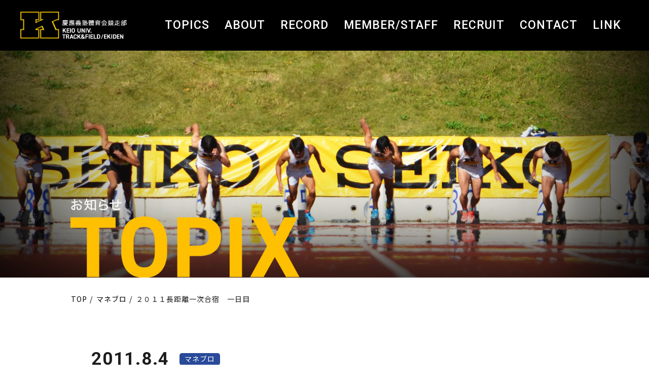

--- FILE ---
content_type: text/html; charset=UTF-8
request_url: https://keio-tf.org/2011/08/04/51885084/maneburo/
body_size: 12289
content:
<!doctype html>
<html lang="ja">
<head>
    <!-- Google Tag Manager -->
    <script>(function(w,d,s,l,i){w[l]=w[l]||[];w[l].push({'gtm.start':
    new Date().getTime(),event:'gtm.js'});var f=d.getElementsByTagName(s)[0],
    j=d.createElement(s),dl=l!='dataLayer'?'&l='+l:'';j.async=true;j.src=
    'https://www.googletagmanager.com/gtm.js?id='+i+dl;f.parentNode.insertBefore(j,f);
    })(window,document,'script','dataLayer','GTM-W9HL6B5H');</script>
    <!-- End Google Tag Manager -->
    <meta charset="utf-8">
    <meta http-equiv="X-UA-Compatible" content="IE=edge">
    
    <meta name="viewport" content="width=device-width, initial-scale=1.0, minimum-scale=1.0">
    <meta name="description" content="慶應義塾體育會競走部 | 慶應義塾體育會競走部の公式HPです。部の紹介、部員紹介、試合情報、ブログなどを掲載しております。">
    <meta name="keywords" content="">
    	<style>img:is([sizes="auto" i], [sizes^="auto," i]) { contain-intrinsic-size: 3000px 1500px }</style>
	
		<!-- All in One SEO 4.9.1.1 - aioseo.com -->
		<title>２０１１長距離一次合宿 一日目 | 慶應義塾體育會競走部</title>
	<meta name="robots" content="max-image-preview:large" />
	<meta name="author" content="manager"/>
	<link rel="canonical" href="https://keio-tf.org/2011/08/04/51885084/maneburo/" />
	<meta name="generator" content="All in One SEO (AIOSEO) 4.9.1.1" />
		<meta property="og:locale" content="ja_JP" />
		<meta property="og:site_name" content="慶應義塾體育會競走部 | 慶應義塾體育會競走部の公式HPです。部の紹介、部員紹介、試合情報、ブログなどを掲載しております。" />
		<meta property="og:type" content="article" />
		<meta property="og:title" content="２０１１長距離一次合宿 一日目 | 慶應義塾體育會競走部" />
		<meta property="og:url" content="https://keio-tf.org/2011/08/04/51885084/maneburo/" />
		<meta property="og:image" content="https://keio-tf.org/wp-content/uploads/2025/03/0328_keio_web_ogp-1.jpg" />
		<meta property="og:image:secure_url" content="https://keio-tf.org/wp-content/uploads/2025/03/0328_keio_web_ogp-1.jpg" />
		<meta property="og:image:width" content="1200" />
		<meta property="og:image:height" content="630" />
		<meta property="article:published_time" content="2011-08-04T14:30:11+00:00" />
		<meta property="article:modified_time" content="2011-08-04T14:30:11+00:00" />
		<meta property="article:publisher" content="https://www.facebook.com/keiotf/" />
		<meta name="twitter:card" content="summary" />
		<meta name="twitter:site" content="@keio_tf" />
		<meta name="twitter:title" content="２０１１長距離一次合宿 一日目 | 慶應義塾體育會競走部" />
		<meta name="twitter:creator" content="@keio_tf" />
		<meta name="twitter:image" content="https://keio-tf.org/wp-content/uploads/2025/03/0328_keio_web_ogp-1.jpg" />
		<script type="application/ld+json" class="aioseo-schema">
			{"@context":"https:\/\/schema.org","@graph":[{"@type":"Article","@id":"https:\/\/keio-tf.org\/2011\/08\/04\/51885084\/maneburo\/#article","name":"\uff12\uff10\uff11\uff11\u9577\u8ddd\u96e2\u4e00\u6b21\u5408\u5bbf \u4e00\u65e5\u76ee | \u6176\u61c9\u7fa9\u587e\u9ad4\u80b2\u6703\u7af6\u8d70\u90e8","headline":"\uff12\uff10\uff11\uff11\u9577\u8ddd\u96e2\u4e00\u6b21\u5408\u5bbf\u3000\u4e00\u65e5\u76ee","author":{"@id":"https:\/\/keio-tf.org\/author\/manager\/#author"},"publisher":{"@id":"https:\/\/keio-tf.org\/#organization"},"image":{"@type":"ImageObject","url":"https:\/\/keio-tf.org\/wp-content\/uploads\/img\/emoji\/1\/ic_face_wink.gif","@id":"https:\/\/keio-tf.org\/2011\/08\/04\/51885084\/maneburo\/#articleImage"},"datePublished":"2011-08-04T23:30:11+09:00","dateModified":"2011-08-04T23:30:11+09:00","inLanguage":"ja","mainEntityOfPage":{"@id":"https:\/\/keio-tf.org\/2011\/08\/04\/51885084\/maneburo\/#webpage"},"isPartOf":{"@id":"https:\/\/keio-tf.org\/2011\/08\/04\/51885084\/maneburo\/#webpage"},"articleSection":"\u30de\u30cd\u30d6\u30ed"},{"@type":"BreadcrumbList","@id":"https:\/\/keio-tf.org\/2011\/08\/04\/51885084\/maneburo\/#breadcrumblist","itemListElement":[{"@type":"ListItem","@id":"https:\/\/keio-tf.org#listItem","position":1,"name":"\u30db\u30fc\u30e0","item":"https:\/\/keio-tf.org","nextItem":{"@type":"ListItem","@id":"https:\/\/keio-tf.org\/category\/maneburo\/#listItem","name":"\u30de\u30cd\u30d6\u30ed"}},{"@type":"ListItem","@id":"https:\/\/keio-tf.org\/category\/maneburo\/#listItem","position":2,"name":"\u30de\u30cd\u30d6\u30ed","item":"https:\/\/keio-tf.org\/category\/maneburo\/","nextItem":{"@type":"ListItem","@id":"https:\/\/keio-tf.org\/2011\/08\/04\/51885084\/maneburo\/#listItem","name":"\uff12\uff10\uff11\uff11\u9577\u8ddd\u96e2\u4e00\u6b21\u5408\u5bbf\u3000\u4e00\u65e5\u76ee"},"previousItem":{"@type":"ListItem","@id":"https:\/\/keio-tf.org#listItem","name":"\u30db\u30fc\u30e0"}},{"@type":"ListItem","@id":"https:\/\/keio-tf.org\/2011\/08\/04\/51885084\/maneburo\/#listItem","position":3,"name":"\uff12\uff10\uff11\uff11\u9577\u8ddd\u96e2\u4e00\u6b21\u5408\u5bbf\u3000\u4e00\u65e5\u76ee","previousItem":{"@type":"ListItem","@id":"https:\/\/keio-tf.org\/category\/maneburo\/#listItem","name":"\u30de\u30cd\u30d6\u30ed"}}]},{"@type":"Organization","@id":"https:\/\/keio-tf.org\/#organization","name":"\u6176\u61c9\u7fa9\u587e\u9ad4\u80b2\u6703\u7af6\u8d70\u90e8","description":"\u6176\u61c9\u7fa9\u587e\u9ad4\u80b2\u6703\u7af6\u8d70\u90e8\u306e\u516c\u5f0fHP\u3067\u3059\u3002\u90e8\u306e\u7d39\u4ecb\u3001\u90e8\u54e1\u7d39\u4ecb\u3001\u8a66\u5408\u60c5\u5831\u3001\u30d6\u30ed\u30b0\u306a\u3069\u3092\u63b2\u8f09\u3057\u3066\u304a\u308a\u307e\u3059\u3002 \u6176\u61c9\u7fa9\u587e\u4f53\u80b2\u4f1a\u7af6\u8d70\u90e8\u306f\u30011917\u5e74\u306b\u5275\u90e8\u3055\u308c\u307e\u3057\u305f\u3002\u90e8\u54e1\u6570\u306f\u77ed\u77ed\u3001\u77ed\u9577\u3001\u4e2d\u8ddd\u96e2\u3001\u9577\u8ddd\u96e2\u3001\u8df3\u8e8d\u3001\u6295\u64f2\u3001\u30b5\u30dd\u30fc\u30c8\u306e7\u30d6\u30ed\u30c3\u30af\u3092\u5408\u308f\u305b\u3066\u3001118\u540d\u5728\u7c4d\u3057\u3066\u3044\u307e\u3059\u3002\uff082024\u5e7411\u6708\u672b\u6642\u70b9\uff09 \u7af6\u6280\u30ec\u30d9\u30eb\u306f\u65e5\u672c\u9078\u624b\u6a29\u5165\u8cde\u30ec\u30d9\u30eb\u306e\u9078\u624b\u304b\u3089\u3001\u5927\u5b66\u304b\u3089\u7af6\u6280\u3092\u59cb\u3081\u305f\u9078\u624b\u307e\u3067\u591a\u5c90\u306b\u308f\u305f\u308a\u307e\u3059\u3002\u65e5\u3005\u306e\u7df4\u7fd2\u306f\u3001\u65e5\u5409\u30ad\u30e3\u30f3\u30d1\u30b9\u306b\u3042\u308b\u65e5\u672c\u9678\u9023\u516c\u8a8d\u306e\u65e5\u5409\u9678\u4e0a\u7af6\u6280\u5834\u3067\u884c\u3063\u3066\u3044\u307e\u3059\u3002 \u6211\u3005\u306e\u5f37\u307f\u306f\u3001\u6574\u3063\u305f\u7df4\u7fd2\u74b0\u5883\u3068\u5404\u81ea\u304c\u4e3b\u4f53\u7684\u306b\u7df4\u7fd2\u306b\u53d6\u308a\u7d44\u3080\u6587\u5316\u306b\u3042\u308a\u307e\u3059\u3002\u3053\u308c\u307e\u3067\u306e\u5148\u8f29\u65b9\u306f\u3001\u3053\u306e\u4e3b\u4f53\u6027\u3092\u91cd\u8996\u3059\u308b\u6587\u5316\u306e\u3082\u3068\u3067\u300c\u5927\u304d\u304f\u6210\u9577\u3067\u304d\u308b\u300d\u3053\u3068\u3092\u8a3c\u660e\u3057\u3066\u304d\u307e\u3057\u305f\u3002\u6211\u3005\u306f\u5148\u8f29\u65b9\u304c\u7bc9\u304d\u4e0a\u3052\u3066\u304d\u305f\u4f1d\u7d71\u3092\u7d99\u627f\u3057\u3064\u3064\u3001\u679c\u6562\u306b\u6311\u6226\u3057\u7d9a\u3051\u308b\u300c\u9678\u306e\u738b\u8005\u3001\u6176\u61c9\u300d\u3092\u4f53\u73fe\u3057\u3066\u3044\u304d\u307e\u3059\u3002\u5f15\u304d\u7d9a\u304d\u6e29\u304b\u3044\u3054\u58f0\u63f4\u3092\u3088\u308d\u3057\u304f\u304a\u9858\u3044\u3044\u305f\u3057\u307e\u3059\u3002","url":"https:\/\/keio-tf.org\/","logo":{"@type":"ImageObject","url":"https:\/\/keio-tf.org\/wp-content\/uploads\/2025\/02\/clublogo-pc.png","@id":"https:\/\/keio-tf.org\/2011\/08\/04\/51885084\/maneburo\/#organizationLogo","width":347,"height":81},"image":{"@id":"https:\/\/keio-tf.org\/2011\/08\/04\/51885084\/maneburo\/#organizationLogo"},"sameAs":["https:\/\/www.facebook.com\/keiotf\/","https:\/\/x.com\/keio_tf","https:\/\/www.instagram.com\/keio_tf\/"]},{"@type":"Person","@id":"https:\/\/keio-tf.org\/author\/manager\/#author","url":"https:\/\/keio-tf.org\/author\/manager\/","name":"manager","image":{"@type":"ImageObject","@id":"https:\/\/keio-tf.org\/2011\/08\/04\/51885084\/maneburo\/#authorImage","url":"https:\/\/secure.gravatar.com\/avatar\/99199224b59b4cc5d9901910cdaca183895fd697ba0bfb75dd91b8286f823ed5?s=96&d=mm&r=g","width":96,"height":96,"caption":"manager"}},{"@type":"WebPage","@id":"https:\/\/keio-tf.org\/2011\/08\/04\/51885084\/maneburo\/#webpage","url":"https:\/\/keio-tf.org\/2011\/08\/04\/51885084\/maneburo\/","name":"\uff12\uff10\uff11\uff11\u9577\u8ddd\u96e2\u4e00\u6b21\u5408\u5bbf \u4e00\u65e5\u76ee | \u6176\u61c9\u7fa9\u587e\u9ad4\u80b2\u6703\u7af6\u8d70\u90e8","inLanguage":"ja","isPartOf":{"@id":"https:\/\/keio-tf.org\/#website"},"breadcrumb":{"@id":"https:\/\/keio-tf.org\/2011\/08\/04\/51885084\/maneburo\/#breadcrumblist"},"author":{"@id":"https:\/\/keio-tf.org\/author\/manager\/#author"},"creator":{"@id":"https:\/\/keio-tf.org\/author\/manager\/#author"},"datePublished":"2011-08-04T23:30:11+09:00","dateModified":"2011-08-04T23:30:11+09:00"},{"@type":"WebSite","@id":"https:\/\/keio-tf.org\/#website","url":"https:\/\/keio-tf.org\/","name":"\u6176\u61c9\u7fa9\u587e\u9ad4\u80b2\u6703\u7af6\u8d70\u90e8","description":"\u6176\u61c9\u7fa9\u587e\u9ad4\u80b2\u6703\u7af6\u8d70\u90e8\u306e\u516c\u5f0fHP\u3067\u3059\u3002\u90e8\u306e\u7d39\u4ecb\u3001\u90e8\u54e1\u7d39\u4ecb\u3001\u8a66\u5408\u60c5\u5831\u3001\u30d6\u30ed\u30b0\u306a\u3069\u3092\u63b2\u8f09\u3057\u3066\u304a\u308a\u307e\u3059\u3002","inLanguage":"ja","publisher":{"@id":"https:\/\/keio-tf.org\/#organization"}}]}
		</script>
		<!-- All in One SEO -->

<link rel='dns-prefetch' href='//www.googletagmanager.com' />
<link rel='dns-prefetch' href='//fonts.googleapis.com' />
		<!-- This site uses the Google Analytics by MonsterInsights plugin v9.11.1 - Using Analytics tracking - https://www.monsterinsights.com/ -->
							<script src="//www.googletagmanager.com/gtag/js?id=G-DJXF1DSZSX"  data-cfasync="false" data-wpfc-render="false" type="text/javascript" async></script>
			<script data-cfasync="false" data-wpfc-render="false" type="text/javascript">
				var mi_version = '9.11.1';
				var mi_track_user = true;
				var mi_no_track_reason = '';
								var MonsterInsightsDefaultLocations = {"page_location":"https:\/\/keio-tf.org\/2011\/08\/04\/51885084\/maneburo\/"};
								if ( typeof MonsterInsightsPrivacyGuardFilter === 'function' ) {
					var MonsterInsightsLocations = (typeof MonsterInsightsExcludeQuery === 'object') ? MonsterInsightsPrivacyGuardFilter( MonsterInsightsExcludeQuery ) : MonsterInsightsPrivacyGuardFilter( MonsterInsightsDefaultLocations );
				} else {
					var MonsterInsightsLocations = (typeof MonsterInsightsExcludeQuery === 'object') ? MonsterInsightsExcludeQuery : MonsterInsightsDefaultLocations;
				}

								var disableStrs = [
										'ga-disable-G-DJXF1DSZSX',
									];

				/* Function to detect opted out users */
				function __gtagTrackerIsOptedOut() {
					for (var index = 0; index < disableStrs.length; index++) {
						if (document.cookie.indexOf(disableStrs[index] + '=true') > -1) {
							return true;
						}
					}

					return false;
				}

				/* Disable tracking if the opt-out cookie exists. */
				if (__gtagTrackerIsOptedOut()) {
					for (var index = 0; index < disableStrs.length; index++) {
						window[disableStrs[index]] = true;
					}
				}

				/* Opt-out function */
				function __gtagTrackerOptout() {
					for (var index = 0; index < disableStrs.length; index++) {
						document.cookie = disableStrs[index] + '=true; expires=Thu, 31 Dec 2099 23:59:59 UTC; path=/';
						window[disableStrs[index]] = true;
					}
				}

				if ('undefined' === typeof gaOptout) {
					function gaOptout() {
						__gtagTrackerOptout();
					}
				}
								window.dataLayer = window.dataLayer || [];

				window.MonsterInsightsDualTracker = {
					helpers: {},
					trackers: {},
				};
				if (mi_track_user) {
					function __gtagDataLayer() {
						dataLayer.push(arguments);
					}

					function __gtagTracker(type, name, parameters) {
						if (!parameters) {
							parameters = {};
						}

						if (parameters.send_to) {
							__gtagDataLayer.apply(null, arguments);
							return;
						}

						if (type === 'event') {
														parameters.send_to = monsterinsights_frontend.v4_id;
							var hookName = name;
							if (typeof parameters['event_category'] !== 'undefined') {
								hookName = parameters['event_category'] + ':' + name;
							}

							if (typeof MonsterInsightsDualTracker.trackers[hookName] !== 'undefined') {
								MonsterInsightsDualTracker.trackers[hookName](parameters);
							} else {
								__gtagDataLayer('event', name, parameters);
							}
							
						} else {
							__gtagDataLayer.apply(null, arguments);
						}
					}

					__gtagTracker('js', new Date());
					__gtagTracker('set', {
						'developer_id.dZGIzZG': true,
											});
					if ( MonsterInsightsLocations.page_location ) {
						__gtagTracker('set', MonsterInsightsLocations);
					}
										__gtagTracker('config', 'G-DJXF1DSZSX', {"forceSSL":"true","link_attribution":"true"} );
										window.gtag = __gtagTracker;										(function () {
						/* https://developers.google.com/analytics/devguides/collection/analyticsjs/ */
						/* ga and __gaTracker compatibility shim. */
						var noopfn = function () {
							return null;
						};
						var newtracker = function () {
							return new Tracker();
						};
						var Tracker = function () {
							return null;
						};
						var p = Tracker.prototype;
						p.get = noopfn;
						p.set = noopfn;
						p.send = function () {
							var args = Array.prototype.slice.call(arguments);
							args.unshift('send');
							__gaTracker.apply(null, args);
						};
						var __gaTracker = function () {
							var len = arguments.length;
							if (len === 0) {
								return;
							}
							var f = arguments[len - 1];
							if (typeof f !== 'object' || f === null || typeof f.hitCallback !== 'function') {
								if ('send' === arguments[0]) {
									var hitConverted, hitObject = false, action;
									if ('event' === arguments[1]) {
										if ('undefined' !== typeof arguments[3]) {
											hitObject = {
												'eventAction': arguments[3],
												'eventCategory': arguments[2],
												'eventLabel': arguments[4],
												'value': arguments[5] ? arguments[5] : 1,
											}
										}
									}
									if ('pageview' === arguments[1]) {
										if ('undefined' !== typeof arguments[2]) {
											hitObject = {
												'eventAction': 'page_view',
												'page_path': arguments[2],
											}
										}
									}
									if (typeof arguments[2] === 'object') {
										hitObject = arguments[2];
									}
									if (typeof arguments[5] === 'object') {
										Object.assign(hitObject, arguments[5]);
									}
									if ('undefined' !== typeof arguments[1].hitType) {
										hitObject = arguments[1];
										if ('pageview' === hitObject.hitType) {
											hitObject.eventAction = 'page_view';
										}
									}
									if (hitObject) {
										action = 'timing' === arguments[1].hitType ? 'timing_complete' : hitObject.eventAction;
										hitConverted = mapArgs(hitObject);
										__gtagTracker('event', action, hitConverted);
									}
								}
								return;
							}

							function mapArgs(args) {
								var arg, hit = {};
								var gaMap = {
									'eventCategory': 'event_category',
									'eventAction': 'event_action',
									'eventLabel': 'event_label',
									'eventValue': 'event_value',
									'nonInteraction': 'non_interaction',
									'timingCategory': 'event_category',
									'timingVar': 'name',
									'timingValue': 'value',
									'timingLabel': 'event_label',
									'page': 'page_path',
									'location': 'page_location',
									'title': 'page_title',
									'referrer' : 'page_referrer',
								};
								for (arg in args) {
																		if (!(!args.hasOwnProperty(arg) || !gaMap.hasOwnProperty(arg))) {
										hit[gaMap[arg]] = args[arg];
									} else {
										hit[arg] = args[arg];
									}
								}
								return hit;
							}

							try {
								f.hitCallback();
							} catch (ex) {
							}
						};
						__gaTracker.create = newtracker;
						__gaTracker.getByName = newtracker;
						__gaTracker.getAll = function () {
							return [];
						};
						__gaTracker.remove = noopfn;
						__gaTracker.loaded = true;
						window['__gaTracker'] = __gaTracker;
					})();
									} else {
										console.log("");
					(function () {
						function __gtagTracker() {
							return null;
						}

						window['__gtagTracker'] = __gtagTracker;
						window['gtag'] = __gtagTracker;
					})();
									}
			</script>
							<!-- / Google Analytics by MonsterInsights -->
		<link rel='stylesheet' id='aioseo/css/src/vue/standalone/blocks/table-of-contents/global.scss-css' href='https://keio-tf.org/wp-content/plugins/all-in-one-seo-pack/dist/Lite/assets/css/table-of-contents/global.e90f6d47.css?ver=4.9.1.1' type='text/css' media='all' />
<link rel='stylesheet' id='wp-components-css' href='https://keio-tf.org/wp-includes/css/dist/components/style.min.css?ver=6.8.3' type='text/css' media='all' />
<link rel='stylesheet' id='wp-preferences-css' href='https://keio-tf.org/wp-includes/css/dist/preferences/style.min.css?ver=6.8.3' type='text/css' media='all' />
<link rel='stylesheet' id='wp-block-editor-css' href='https://keio-tf.org/wp-includes/css/dist/block-editor/style.min.css?ver=6.8.3' type='text/css' media='all' />
<link rel='stylesheet' id='wp-reusable-blocks-css' href='https://keio-tf.org/wp-includes/css/dist/reusable-blocks/style.min.css?ver=6.8.3' type='text/css' media='all' />
<link rel='stylesheet' id='wp-patterns-css' href='https://keio-tf.org/wp-includes/css/dist/patterns/style.min.css?ver=6.8.3' type='text/css' media='all' />
<link rel='stylesheet' id='wp-editor-css' href='https://keio-tf.org/wp-includes/css/dist/editor/style.min.css?ver=6.8.3' type='text/css' media='all' />
<link rel='stylesheet' id='tinyjpfont_gutenberg_style-css-css' href='https://keio-tf.org/wp-content/plugins/japanese-font-for-tinymce/gutenjpfont/dist/blocks.style.build.css?ver=6.8.3' type='text/css' media='all' />
<link rel='stylesheet' id='tinyjpfont-styles-css' href='https://keio-tf.org/wp-content/plugins/japanese-font-for-tinymce/addfont.css?ver=6.8.3' type='text/css' media='all' />
<link rel='stylesheet' id='subway-style-css' href='https://keio-tf.org/wp-content/plugins/subway/assets/css/subway.css?ver=6.8.3' type='text/css' media='all' />
<link rel='stylesheet' id='googlefonts-css' href='//fonts.googleapis.com/css2?family=Noto+Sans+JP:wght@100..900&#038;family=Roboto:ital,wght@0,100;0,300;0,400;0,500;0,700;0,900;1,100;1,300;1,400;1,500;1,700;1,900&#038;display=swap' type='text/css' media='all' />
<link rel='stylesheet' id='style-common-css' href='https://keio-tf.org/wp-content/themes/keio/css/common.css?ver=6.8.3' type='text/css' media='all' />
<link rel='stylesheet' id='style-topix-css' href='https://keio-tf.org/wp-content/themes/keio/css/topix.css?ver=6.8.3' type='text/css' media='all' />
<link rel='stylesheet' id='style-topix02-css' href='https://keio-tf.org/wp-content/themes/keio/css/topix02.css?ver=6.8.3' type='text/css' media='all' />
<style id='akismet-widget-style-inline-css' type='text/css'>

			.a-stats {
				--akismet-color-mid-green: #357b49;
				--akismet-color-white: #fff;
				--akismet-color-light-grey: #f6f7f7;

				max-width: 350px;
				width: auto;
			}

			.a-stats * {
				all: unset;
				box-sizing: border-box;
			}

			.a-stats strong {
				font-weight: 600;
			}

			.a-stats a.a-stats__link,
			.a-stats a.a-stats__link:visited,
			.a-stats a.a-stats__link:active {
				background: var(--akismet-color-mid-green);
				border: none;
				box-shadow: none;
				border-radius: 8px;
				color: var(--akismet-color-white);
				cursor: pointer;
				display: block;
				font-family: -apple-system, BlinkMacSystemFont, 'Segoe UI', 'Roboto', 'Oxygen-Sans', 'Ubuntu', 'Cantarell', 'Helvetica Neue', sans-serif;
				font-weight: 500;
				padding: 12px;
				text-align: center;
				text-decoration: none;
				transition: all 0.2s ease;
			}

			/* Extra specificity to deal with TwentyTwentyOne focus style */
			.widget .a-stats a.a-stats__link:focus {
				background: var(--akismet-color-mid-green);
				color: var(--akismet-color-white);
				text-decoration: none;
			}

			.a-stats a.a-stats__link:hover {
				filter: brightness(110%);
				box-shadow: 0 4px 12px rgba(0, 0, 0, 0.06), 0 0 2px rgba(0, 0, 0, 0.16);
			}

			.a-stats .count {
				color: var(--akismet-color-white);
				display: block;
				font-size: 1.5em;
				line-height: 1.4;
				padding: 0 13px;
				white-space: nowrap;
			}
		
</style>
<script type="text/javascript" src="https://keio-tf.org/wp-content/plugins/google-analytics-for-wordpress/assets/js/frontend-gtag.min.js?ver=9.11.1" id="monsterinsights-frontend-script-js" async="async" data-wp-strategy="async"></script>
<script data-cfasync="false" data-wpfc-render="false" type="text/javascript" id='monsterinsights-frontend-script-js-extra'>/* <![CDATA[ */
var monsterinsights_frontend = {"js_events_tracking":"true","download_extensions":"doc,pdf,ppt,zip,xls,docx,pptx,xlsx","inbound_paths":"[]","home_url":"https:\/\/keio-tf.org","hash_tracking":"false","v4_id":"G-DJXF1DSZSX"};/* ]]> */
</script>

<!-- Site Kit によって追加された Google タグ（gtag.js）スニペット -->
<!-- Google アナリティクス スニペット (Site Kit が追加) -->
<script type="text/javascript" src="https://www.googletagmanager.com/gtag/js?id=GT-MBLHLWNS" id="google_gtagjs-js" async></script>
<script type="text/javascript" id="google_gtagjs-js-after">
/* <![CDATA[ */
window.dataLayer = window.dataLayer || [];function gtag(){dataLayer.push(arguments);}
gtag("set","linker",{"domains":["keio-tf.org"]});
gtag("js", new Date());
gtag("set", "developer_id.dZTNiMT", true);
gtag("config", "GT-MBLHLWNS", {"googlesitekit_post_type":"post"});
 window._googlesitekit = window._googlesitekit || {}; window._googlesitekit.throttledEvents = []; window._googlesitekit.gtagEvent = (name, data) => { var key = JSON.stringify( { name, data } ); if ( !! window._googlesitekit.throttledEvents[ key ] ) { return; } window._googlesitekit.throttledEvents[ key ] = true; setTimeout( () => { delete window._googlesitekit.throttledEvents[ key ]; }, 5 ); gtag( "event", name, { ...data, event_source: "site-kit" } ); }; 
/* ]]> */
</script>
<meta name="generator" content="Site Kit by Google 1.170.0" />
<!-- Site Kit が追加した Google AdSense メタタグ -->
<meta name="google-adsense-platform-account" content="ca-host-pub-2644536267352236">
<meta name="google-adsense-platform-domain" content="sitekit.withgoogle.com">
<!-- Site Kit が追加した End Google AdSense メタタグ -->
<link rel="icon" href="https://keio-tf.org/wp-content/themes/keio/favicon.ico" sizes="32x32" />
<link rel="icon" href="https://keio-tf.org/wp-content/themes/keio/favicon.ico" sizes="192x192" />
<link rel="apple-touch-icon" href="https://keio-tf.org/wp-content/themes/keio/favicon.ico" />
<meta name="msapplication-TileImage" content="https://keio-tf.org/wp-content/themes/keio/favicon.ico" />
</head>
<body>
    <!-- Google Tag Manager (noscript) -->
    <noscript><iframe src="https://www.googletagmanager.com/ns.html?id=GTM-W9HL6B5H"
    height="0" width="0" style="display:none;visibility:hidden"></iframe></noscript>
    <!-- End Google Tag Manager (noscript) -->
    <header class="header">
        <div class="header__inner">
            <h1 class="header__logo">
                <a href="/">
                    <img class="dispNon--pc" src="https://keio-tf.org/wp-content/themes/keio/img/common/clublogo.png" alt="慶應義塾體育会競走部">
                    <img class="dispNon--tabsp" src="https://keio-tf.org/wp-content/themes/keio/img/common/clublogo--pc.png" alt="慶應義塾體育会競走部">
                </a>
            </h1>
            <div class="header__menubtn"><span></span><span></span></div>
            <nav class="spmenu__nav">
                <ul class="nav__list">
                    <li class="nav__list____topix">
                        <a class="nav__list__item" href="/category/gogouhatsu/">TOPICS</a>
                        <ul class="nav__list__category">
                            <li><a href="/category/gogouhatsu/"><span>五号発</span></a></li>
                            <li><a href="/category/official/"><span>公式戦結果</span></a></li>
                            <li><a href="/category/semiofficial/"><span>準公式戦結果</span></a></li>
                            <li><a href="/category/practice/"><span>記録会結果</span></a></li>
                            <li><a href="/category/maneburo/"><span>マネブロ</span></a></li>
                        </ul>
                    </li>
                    <li class="nav__list____about">
                        <a class="nav__list__item" href="/team__information/">ABOUT</a>
                        <ul class="nav__list__category">
                            <li><a href="/team__information/"><span>競走部について</span></a></li>
                            <li><a href="/team__block/"><span>ブロック紹介</span></a></li>
                            <li><a href="/team__facility/"><span>施設紹介</span></a></li>
                        </ul>
                    </li>
                    <li class="nav__list____record">
                        <a class="nav__list__item" href="/record/">RECORD</a>
                        <ul class="nav__list__category">
                            <li><a href="/record/"><span>塾記録</span></a></li>
                            <li><a href="/alltimerecord-man/"><span>男子10傑</span></a></li>
                            <li><a href="/alltimerecord-woman/"><span>女子5傑</span></a></li>
                        </ul>
                    </li>
                    <li class="nav__list____member">
                        <a class="nav__list__item" href="/member/">MEMBER/STAFF</a>
                        <ul class="nav__list__category">
                            <li><a href="/member/"><span>部員紹介</span></a></li>
                            <li><a href="/staff/"><span>スタッフ名簿</span></a></li>
                            <li><a href="/memberyellow/"><span>黄K選手</span></a></li>
                        </ul>
                    </li>
                    <li class="nav__list____recruit">
                        <a class="nav__list__item" href="/recruit/">RECRUIT</a>
                        <ul class="nav__list__category">
                            <li><a href="/recruit/"><span>新入生の皆様へ</span></a></li>
                            <li><a href="/prospective-students/"><span>高校生の皆様へ</span></a></li>
                            <li><a href="/prospective-students/#goukaku"><span>合格体験記</span></a></li>
                            <li><a href="/faq/"><span>Q＆A</span></a></li>
                        </ul>
                    </li>
                    <li class="nav__list____info">
                        <a class="nav__list__item" href="https://docs.google.com/forms/d/e/1FAIpQLSd6qgXuddYkll9BUS6SUwUGuYSCgGh0252L1RIrgbcSxyZe8w/viewform?usp=header" target="_blank">CONTACT</a>
                        <ul class="nav__list__category">
                            <li><a href="https://docs.google.com/forms/d/e/1FAIpQLSd6qgXuddYkll9BUS6SUwUGuYSCgGh0252L1RIrgbcSxyZe8w/viewform?usp=header" target="_blank"><span>お問い合わせ</span></a></li>
                        </ul>
                    </li>
                    <li class="nav__list____link">
                        <a class="nav__list__item" href="/links/">LINK</a>
                        <ul class="nav__list__category">
                            <li><a href="/links/"><span>リンク</span></a></li>
                        </ul>
                    </li>
                </ul><!-- /.nav__list -->
                <ul class="snslist">
                    <li><a href="https://x.com/keio_tf" target="_blank"><img src="https://keio-tf.org/wp-content/themes/keio/img/common/sns__x--w.png" alt="X"></a></li>
                    <li><a href="https://www.instagram.com/keio_tf/" target="_blank"><img src="https://keio-tf.org/wp-content/themes/keio/img/common/sns__ig.png" alt="instagram"></a></li>
                    <li><a href="https://www.facebook.com/keiotf/" target="_blank"><img src="https://keio-tf.org/wp-content/themes/keio/img/common/sns__fb.png" alt="facebook"></a></li>
                </ul>
            </nav>        
            <nav class="pcmenu__nav">
                <ul class="nav__list">
                    <li class="nav__list____topix slidedown">
                        <p class="nav__list__item"><a href="/category/gogouhatsu/">TOPICS</a></p>
                        <div class="nav__list__category">
                            <ul class="nav__list__inner">
                                <li><a href="/category/gogouhatsu/"><span>五号発</span></a></li>
                                <li><a href="/category/official/"><span>公式戦結果</span></a></li>
                                <li><a href="/category/semiofficial/"><span>準公式戦結果</span></a></li>
                                <li><a href="/category/practice/"><span>記録会結果</span></a></li>
                                <li><a href="/category/maneburo/"><span>マネブロ</span></a></li>
                            </ul>
                        </div>
                    </li>
                    <li class="nav__list____about slidedown">
                        <p class="nav__list__item"><a href="/team__information/">ABOUT</a></p>
                        <div class="nav__list__category">
                            <ul class="nav__list__inner">
                                <li><a href="/team__information/"><span>競走部について</span></a></li>
                                <li><a href="/team__block/"><span>ブロック紹介</span></a></li>
                                <li><a href="/team__facility/"><span>施設紹介</span></a></li>
                            </ul>
                        </div>
                    </li>
                    <li class="nav__list____record slidedown">
                        <p class="nav__list__item"><a href="/record/">RECORD</a></p>
                        <div class="nav__list__category">
                            <ul class="nav__list__inner">
                                <li><a href="/record/"><span>塾記録</span></a></li>
                                <li><a href="/alltimerecord-man/"><span>男子10傑</span></a></li>
                                <li><a href="/alltimerecord-woman/"><span>女子5傑</span></a></li>
                            </ul>
                        </div>
                    </li>
                    <li class="nav__list____MEMBER slidedown">
                        <p class="nav__list__item"><a href="/member/">MEMBER/STAFF</a></p>
                        <div class="nav__list__category">
                            <ul class="nav__list__inner">
                                <li><a href="/member/"><span>部員紹介</span></a></li>
                                <li><a href="/staff/"><span>スタッフ名簿</span></a></li>
                                <li><a href="/memberyellow/"><span>黄K選手</span></a></li>
                            </ul>
                        </div>
                    </li>
                    <li class="nav__list____recruit slidedown">
                        <p class="nav__list__item"><a href="/recruit/">RECRUIT</a></p>
                        <div class="nav__list__category">
                            <ul class="nav__list__inner">
                                <li><a href="/recruit/"><span>新入生の皆様へ</span></a></li>
                                <li><a href="/prospective-students/"><span>高校生の皆様へ</span></a></li>
                                <li><a href="/prospective-students/#goukaku"><span>合格体験記</span></a></li>
                                <li><a href="/faq/"><span>Q＆A</span></a></li>
                            </ul>
                        </div>
                    </li>
                    <li class="nav__list____info">
                        <p class="nav__list__item"><a href="https://docs.google.com/forms/d/e/1FAIpQLSd6qgXuddYkll9BUS6SUwUGuYSCgGh0252L1RIrgbcSxyZe8w/viewform?usp=header" target="_blank">CONTACT</a></p>
                    </li>
                    <li class="nav__list____link">
                        <p class="nav__list__item"><a href="/links/">LINK</a></p>
                    </li>
                </ul><!-- /.nav__list -->
            </nav>
        </div><!-- /.header__inner -->
    </header><!-- /.header -->
    <main class="content topix contentlower">
        
        <section class="fv">
            <div class="fv__inner">
                <h2 class="contentlower__ttl">TOPIX<span class="jp">お知らせ</span></h2>
            </div>
        </section>
        
               
        <!-- パンくず -->
        <ul class="content__breadcrumbs">
            <!-- Breadcrumb NavXT 7.4.1 -->
<li><a property="item" typeof="WebPage" title="慶應義塾體育會競走部へ移動する" href="https://keio-tf.org" class="home" ><span property="name">TOP</span></a><meta property="position" content="1"></li><li><a property="item" typeof="WebPage" title="Go to the マネブロ カテゴリー archives." href="https://keio-tf.org/category/maneburo/" class="taxonomy category" ><span property="name">マネブロ</span></a><meta property="position" content="2"></li><li><span property="name" class="post post-post current-item">２０１１長距離一次合宿　一日目</span><meta property="url" content="https://keio-tf.org/2011/08/04/51885084/maneburo/"><meta property="position" content="3"></li>        </ul>
        
        <section class="topiccontents">
            <div class="inner">
                <div class="topiccontents__item">
                    <p class="topiccontents__item__day">2011.8.4</p>
                                                  <p class="topiccontents__item__category maneburo"><a href="https://keio-tf.org/category/maneburo/">マネブロ</a></p>
                                        </div>

                <h3 class="topiccontents__ttl">２０１１長距離一次合宿　一日目</h3>
                
                <div class="topiccontents__wrap">
                    
                    <p>3年マネージャーの石井です。</p>
<p>昨日から長野県峰の原高原で<b>長距離一次合宿</b>が始まりました！！<br />
１日目の様子をお伝えしたいと思います<img decoding="async" src="https://keio-tf.org/wp-content/uploads/img/emoji/1/ic_face_wink.gif" /><img decoding="async" src="https://keio-tf.org/wp-content/uploads/img/emoji/1/ic_mood.gif" /></p>
<p>
長距離合宿は夏休み中に３回あり、１，２回目が長野、三回目は北海道の紋別市で行われます<img decoding="async" src="https://keio-tf.org/wp-content/uploads/img/emoji/1/ic_dash.gif" /><br />
練習は朝・午前・午後にわけてあり、毎日近くのクロカンコースを４０ｋｍ以上走ります。</p>
<p><a href="https://keio-tf.org/wp-content/uploads/imgs/3/c/3cacaa19.jpg" target="_blank" rel="noopener"><img decoding="async" src="https://keio-tf.org/wp-content/uploads/imgs/3/c/3cacaa19-s.jpg" width="249" height="187" border="0" alt="DSC00181" hspace="5" class="pict"  /></a></p>
<p>こちらが宿舎のコンパスのリビング<img decoding="async" src="https://keio-tf.org/wp-content/uploads/img/emoji/1/ic_pikapika.gif" /><br />
宿舎の方はとても親切で、ご飯もすごくおいしいです<img decoding="async" src="https://keio-tf.org/wp-content/uploads/img/emoji/1/ic_face_hearteye.gif" /><br />
ラビちゃんという犬もいます<img decoding="async" src="https://keio-tf.org/wp-content/uploads/img/emoji/1/ic_dog.gif" /></p>
<p><a href="https://keio-tf.org/wp-content/uploads/imgs/5/5/55960328.jpg" target="_blank" rel="noopener"><img decoding="async" src="https://keio-tf.org/wp-content/uploads/imgs/5/5/55960328-s.jpg" width="249" height="187" border="0" alt="DSC01045" hspace="5" class="pict"  /></a></p>
<p><a href="https://keio-tf.org/wp-content/uploads/imgs/4/0/407a1ff2.jpg" target="_blank" rel="noopener"><img decoding="async" src="https://keio-tf.org/wp-content/uploads/imgs/4/0/407a1ff2-s.jpg" width="249" height="187" border="0" alt="DSC00187" hspace="5" class="pict"  /></a></p>
<p>
そして今年は中距離女子も長距離合宿に参加しているので、例年になく女子が多くて華やか<img decoding="async" src="https://keio-tf.org/wp-content/uploads/img/emoji/1/ic_hearts.gif" /></p>
<p><a href="https://keio-tf.org/wp-content/uploads/imgs/1/5/15fe6c20.jpg" target="_blank" rel="noopener"><img decoding="async" src="https://keio-tf.org/wp-content/uploads/imgs/1/5/15fe6c20-s.jpg" width="249" height="187" border="0" alt="DSC01050" hspace="5" class="pict"  /></a></p>
<p>今日の練習は宿舎からの往復も含めた１６ｋｍ走でした<img decoding="async" src="https://keio-tf.org/wp-content/uploads/img/emoji/1/ic_runner.gif" /><img decoding="async" src="https://keio-tf.org/wp-content/uploads/img/emoji/1/ic_runner.gif" /><img decoding="async" src="https://keio-tf.org/wp-content/uploads/img/emoji/1/ic_runner.gif" /><br />
去年はあまり走れなかった選手が今年は集団をひっぱていたり普通に練習こなしていたりと、この一年間のチームの成長がうかがえます。<br />
合宿前の長距離ミーティングでは箱根駅伝出場を長期的なスパンで考え、そのために今年の予選会でのチームの目標タイム、個人が出すべきタイム、春シーズンの反省や個人の練習状況を話し合いました。<br />
駅伝という種目柄もありますが、個人で目的意識を持って練習するだけでなく、常に全員がチーム全体のことを考えて練習に臨んでいるのが最近特に伝わります。<br />
<a href="https://keio-tf.org/wp-content/uploads/imgs/3/1/31b81624.jpg" target="_blank" rel="noopener"><img decoding="async" src="https://keio-tf.org/wp-content/uploads/imgs/3/1/31b81624-s.jpg" width="249" height="187" border="0" alt="DSC01047" hspace="5" class="pict"  /></a></p>
<p>
これから５日間きつい練習が続きますが、チーム一丸となって楽しく無事に乗り越えたいと思います<img decoding="async" src="https://keio-tf.org/wp-content/uploads/img/emoji/1/ic_f_clover.gif" /><img decoding="async" src="https://keio-tf.org/wp-content/uploads/img/emoji/1/ic_f_clover.gif" /></p>
<p><a href="https://keio-tf.org/wp-content/uploads/imgs/4/2/42b4a710.jpg" target="_blank" rel="noopener"><img decoding="async" src="https://keio-tf.org/wp-content/uploads/imgs/4/2/42b4a710-s.jpg" width="249" height="187" border="0" alt="DSC01048" hspace="5" class="pict"  /></a></p>
                    
                </div><!-- /.topiccontents__wrap -->
                
                                    <a href="https://keio-tf.org/category/maneburo/" class="morekink morekink__topback"><span>マネブロTOPに戻る</span></a>
                
                <ul class="topiccontents__pagination">
                    <li><a href="https://keio-tf.org/2011/07/25/%e5%bb%a3%e7%80%ac%e8%8b%b1%e8%a1%8c%e3%81%8c%e4%b8%96%e7%95%8c%e9%99%b8%e4%b8%8a%e6%97%a5%e6%9c%ac%e4%bb%a3%e8%a1%a8%e3%81%ab%e9%81%b8%e5%87%ba%ef%bc%81/others/" rel="prev">前の記事</a></li>
                    <li><a href="https://keio-tf.org/2011/08/06/51885932/maneburo/" rel="next">次の記事</a></li>
                </ul>
                
                
            </div><!-- /.inner -->
        </section><!-- /.topiccontents -->            
        
    </main><!-- /.mainwrap -->
    <footer class="footer contentlower">
        <section class="footer__sec footer__sns">
            <div class="inner">
                <h2 class="sec__ttl fadeIn"><span class="en">OFFICIAL SNS</span><br>各種SNSでも最新情報を発信中</h2>
                <ul class="footer__sns__list">
                    <li><a href="https://x.com/keio_tf" target="_blank"><img src="https://keio-tf.org/wp-content/themes/keio/img/common/sns__x.png" alt="X"></a></li>
                    <li><a href="https://www.instagram.com/keio_tf/" target="_blank"><img src="https://keio-tf.org/wp-content/themes/keio/img/common/sns__ig.png" alt="instagram"></a></li>
                    <li><a href="https://www.facebook.com/keiotf/" target="_blank"><img src="https://keio-tf.org/wp-content/themes/keio/img/common/sns__fb.png" alt="facebook"></a></li>
                </ul>
            </div>
        </section><!-- /.OFFICIAL SNS -->

        <section class="footer__sec footer__contact">
            <div class="inner">
                <h2 class="sec__ttl fadeIn"><span class="en">CONTACT</span><br>競走部へのお問い合わせはこちら</h2>
                <a href="https://docs.google.com/forms/d/e/1FAIpQLSd6qgXuddYkll9BUS6SUwUGuYSCgGh0252L1RIrgbcSxyZe8w/viewform?usp=header" class="morekink morekink__contact rotatebtn fadeUp" target="_blank"><span>お問い合わせ</span></a>
            </div>
        </section><!-- /.INFOMATION -->
        <div class="footer__copyright">Copyright © 慶應義塾體育會競走部 All Rights Reserved.</div>
        <div class="pagetop"><a href="#">pagetop</a></div>
    </footer>
    <script type="speculationrules">
{"prefetch":[{"source":"document","where":{"and":[{"href_matches":"\/*"},{"not":{"href_matches":["\/wp-*.php","\/wp-admin\/*","\/wp-content\/uploads\/*","\/wp-content\/*","\/wp-content\/plugins\/*","\/wp-content\/themes\/keio\/*","\/*\\?(.+)"]}},{"not":{"selector_matches":"a[rel~=\"nofollow\"]"}},{"not":{"selector_matches":".no-prefetch, .no-prefetch a"}}]},"eagerness":"conservative"}]}
</script>

<!-- Sign in with Google button added by Site Kit -->
		<style>
		.googlesitekit-sign-in-with-google__frontend-output-button{max-width:320px}
		</style>
		<script type="text/javascript" src="https://accounts.google.com/gsi/client"></script>
<script type="text/javascript">
/* <![CDATA[ */
(()=>{async function handleCredentialResponse(response){try{const res=await fetch('https://keio-tf.org/wp-login.php?action=googlesitekit_auth',{method:'POST',headers:{'Content-Type':'application/x-www-form-urlencoded'},body:new URLSearchParams(response)});/* Preserve comment text in case of redirect after login on a page with a Sign in with Google button in the WordPress comments. */ const commentText=document.querySelector('#comment')?.value;const postId=document.querySelectorAll('.googlesitekit-sign-in-with-google__comments-form-button')?.[0]?.className?.match(/googlesitekit-sign-in-with-google__comments-form-button-postid-(\d+)/)?.[1];if(!! commentText?.length){sessionStorage.setItem(`siwg-comment-text-${postId}`,commentText);}location.reload();}catch(error){console.error(error);}}if(typeof google !=='undefined'){google.accounts.id.initialize({client_id:'GTM-W9HL6B5H',callback:handleCredentialResponse,library_name:'Site-Kit'});}const defaultButtonOptions={"theme":"outline","text":"signin_with","shape":"rectangular"};document.querySelectorAll('.googlesitekit-sign-in-with-google__frontend-output-button').forEach((siwgButtonDiv)=>{const buttonOptions={shape:siwgButtonDiv.getAttribute('data-googlesitekit-siwg-shape')|| defaultButtonOptions.shape,text:siwgButtonDiv.getAttribute('data-googlesitekit-siwg-text')|| defaultButtonOptions.text,theme:siwgButtonDiv.getAttribute('data-googlesitekit-siwg-theme')|| defaultButtonOptions.theme,};if(typeof google !=='undefined'){google.accounts.id.renderButton(siwgButtonDiv,buttonOptions);}});/* If there is a matching saved comment text in sessionStorage,restore it to the comment field and remove it from sessionStorage. */ const postId=document.body.className.match(/postid-(\d+)/)?.[1];const commentField=document.querySelector('#comment');const commentText=sessionStorage.getItem(`siwg-comment-text-${postId}`);if(commentText?.length && commentField && !! postId){commentField.value=commentText;sessionStorage.removeItem(`siwg-comment-text-${postId}`);}})();
/* ]]> */
</script>

<!-- Site Kit が追加した「Google でログイン」ボタンを閉じる -->
<script type="module"  src="https://keio-tf.org/wp-content/plugins/all-in-one-seo-pack/dist/Lite/assets/table-of-contents.95d0dfce.js?ver=4.9.1.1" id="aioseo/js/src/vue/standalone/blocks/table-of-contents/frontend.js-js"></script>
<script type="text/javascript" src="//ajax.googleapis.com/ajax/libs/jquery/3.6.0/jquery.min.js" id="jquery-js"></script>
<script type="text/javascript" src="//cdnjs.cloudflare.com/ajax/libs/gsap/1.19.1/TweenMax.min.js?ver=6.8.3" id="tweenmax-js"></script>
<script type="text/javascript" src="https://keio-tf.org/wp-content/themes/keio/slick/slick.js?ver=6.8.3" id="slick-js"></script>
<script type="text/javascript" src="https://keio-tf.org/wp-content/themes/keio/js/main.js?ver=6.8.3" id="script-js"></script>
</body>
</html>   

--- FILE ---
content_type: text/css
request_url: https://keio-tf.org/wp-content/themes/keio/css/common.css?ver=6.8.3
body_size: 6932
content:
@charset "UTF-8";
abbr,address,article,aside,audio,b,blockquote,body,canvas,caption,cite,code,dd,del,details,dfn,div,dl,dt,em,fieldset,figcaption,figure,footer,form,h1,h2,h3,h4,h5,h6,header,hgroup,html,i,iframe,img,ins,kbd,label,legend,li,mark,menu,nav,object,ol,p,pre,q,samp,section,small,span,strong,sub,summary,sup,table,tbody,td,tfoot,th,thead,time,tr,ul,var,video{margin:0;padding:0;border:0;outline:0;font-size:100%;vertical-align:baseline;background:transparent}body{line-height:1}article,aside,details,figcaption,figure,footer,header,hgroup,menu,nav,section{display:block}nav ul{list-style:none}blockquote,q{quotes:none}blockquote:after,blockquote:before,q:after,q:before{content:'';content:none}a{margin:0;padding:0;font-size:100%;vertical-align:baseline;background:transparent}ins{text-decoration:none}ins,mark{background-color:#ff9;color:#000}mark{font-style:italic;font-weight:700}del{text-decoration:line-through}abbr[title],dfn[title]{border-bottom:1px dotted;cursor:help}table{border-collapse:collapse;border-spacing:0}hr{display:block;height:1px;border:0;border-top:1px solid #ccc;margin:1em 0;padding:0}input,select{vertical-align:middle}li{list-style:none}*,:after,:before{-webkit-box-sizing:border-box;-moz-box-sizing:border-box;-o-box-sizing:border-box;-ms-box-sizing:border-box;box-sizing:border-box}li {list-style:none;}

/* CSS Document */
html {
    /*font-size: 62.5%;*/
    font-size: 1.33vw;
    overflow: auto;
    overflow-y: scroll;
    overflow-x: hidden;
	list-style: none;
}
body {
    width: 100%;
    max-width: 100%;
    min-width: 320px;
    min-height: 100vh;
    font-size: 1rem;
    font-weight: 400;
    line-height: 1.5;
    letter-spacing: .1em;
    color: #1e1e1e;
    word-wrap: break-word;
    overflow-wrap: break-word;
    font-family: "Noto Sans JP", sans-serif;
    position: relative;
    transition: all 0s;
}
.dispNon--sp, .dispNon--tabsp, .dispNon--pcsp {display: none;}
.dispNon--tab, .dispNon--pc, .dispNon--pctab {display: block;}
a {
    text-decoration: none;
    color: #000;
    display: block;
}
a, img {
    width: 100%;
    display: block;
    vertical-align: bottom;
    -webkit-transition: all 0.5s ease;
       -moz-transition: all 0.5s ease;
            transition: all 0.5s ease;
}
a:hover, a:hover img {
    -webkit-transition: all 0.5s ease;
       -moz-transition: all 0.5s ease;
            transition: all 0.5s ease;
}
.posi--center {
	position: absolute;
	top: 50%;
	left: 50%;
	-webkit-transform: translate(-50%, -50%);
	   -moz-transform: translate(-50%, -50%);
	        transform: translate(-50%, -50%); 
}
.flex {
    display: flex;
}
.fadeIn {
    opacity: 0;
    transition: all .7s ease;
}
.fadeIn.is-show {
    opacity: 1;
}
.fadeUp {
    opacity: 0;
    transform: translateY(100px);
    transition-delay: .5s;
    transition: all .7s ease;
}
.fadeUp.is-show {
    opacity: 1;
    transform: translateY(0);
}
.fadeLeft, .fadeRight {
    opacity: 0;
    transition-delay: .3s;
    transition: all .7s ease;
}
.fadeLeft {
    transform: translateX(-100px);
}
.fadeRight {
    transform: translateX(100px);
}
.fadeLeft.is-show, .fadeRight.is-show {
    opacity: 1;
    transform: translateX(0);
}
.right {
    text-align: right;
}
.bold {
    font-weight: 500;
}
.txtlink {
    display: inline;
}
.txt--small {
    font-size: .7em;
}
.wrapper {
    width: 100%;
    max-width: 1200px;
    min-height: 100vh;
    margin: 0 auto;
    position: relative;
    z-index: 2;
}
.inner {
    width: 86.7%;
    margin: 0 auto;
    position: relative;
}

/* header */
.header {
    width: 100%;
    height: 15vw;
    background-color: #000;
    position: fixed;
    top: 0;
    left: 0;
    z-index: 20;
}
.header__logo {
    width: 53%;
    position: absolute;
    top: 50%;
    transform: translateY(-50%);
    left: 6.6%;
    z-index: 1;
}
.header__menubtn {
    width: 6.1vw;
    height: 6.1vw;
    position: absolute;
    top: 50%;
    transform: translateY(-50%);
    right: 6.6%;
    z-index: 3;
    cursor: pointer;
}
.header__menubtn span {
    width: 100%;
    height: .7vw;
    background-color: #fff;
    position: absolute;
    left: 0;
    transition: all 0.3s ease;
}
.header__menubtn span:first-child {
    top: 1.5vw;
}
.header__menubtn span:last-child {
    bottom: 1.5vw;
}
.spmenu__nav {
    width: 100%;
    height: 100vh;
    position: fixed;
    top: 0;
    left: 0;
    background-color: #000;
    z-index: 2;
    opacity: 0;
    visibility: hidden;
    transition: opacity 0.5s ease;
    overflow: auto;
    padding: 20vw 6.6% 13vw 6.6%;
}
.pcmenu__nav {
    display: none;
}
.header__menubtn.active + .spmenu__nav {
    visibility: visible;
    opacity: 1;
}
.header__menubtn.active span:first-child {
    top: 49%;
    transform: translateY(-50%) rotate(-45deg);
}
.header__menubtn.active span:last-child {
    bottom: auto;
    top: 50%;
    transform: translateY(-50%) rotate(45deg);
}
.nav__list__item {
    color: #ffdf00;
    font-size: 4.6rem;
    font-weight: 700;
    line-height: 1em;
    margin-bottom: .3em;
    font-family: "Roboto", sans-serif;
}
.nav__list > li {
    margin-bottom: 6rem;
    transition: all 0.3s ease;
}
.nav__list > li:last-child {
    margin-bottom: 0;
}
.nav__list__category {
    display: flex;
    flex-wrap: wrap;
}
.nav__list__category li {
    margin-bottom: .2rem;
}
.nav__list__category li a {
    color: #fff;
    font-size: 2.2rem;
    position: relative;
    padding-right: .5em;
    margin-right: .5em;
}
.nav__list__category li:first-child a {
    padding-left: 0;
}
.nav__list__category li a::after {
    content: "";
    width: 1px;
    height: 80%;
    background-color: #fff;
    position: absolute;
    top: 55%;
    right: .5em;
    transform: translateY(-50%);
}
.nav__list__category li:last-child a::after {
    display: none;
}
.snslist {
    width: 48.8vw;
    margin: 15vw 0 0 4%;
    display: flex;
    justify-content: space-between;
    align-items: center;
    position: relative;
}
.snslist li {
    width: 13.6%;
}

/* 共通 */
.sec__ttl {
    text-align: center;
    font-size: 2.6rem;
    font-weight: 400;
    line-height: 3.6em;
    margin-bottom: 5vw;
}
.sec__ttl .en {
    font-size: 8rem;
    font-weight: 700;
    position: relative;
    display: inline-flex;
    font-family: "Roboto", sans-serif;
}
.sec__ttl .en .small {
    font-size: .75em;
    padding: 0 .15em;
}
.sec__ttl .en::after {
    content: "";
    width: 17.3vw;
    height: .8vw;
    background-color: #ffc000;
    position: absolute;
    bottom: -1.5vw;
    left: 50%;
    transform: translateX(-50%);
}
.content {
    width: 100%;
    background-color: #fff;
    padding-top: 15vw;
    position: relative;
    z-index: 1;
}
.morekink {
    width: 60vw;
    margin: 0 auto;
    text-align: center;
    border: 2px solid #1e1e1e;
    border-radius: 100vw;
    font-size: 3.2rem;
    line-height: 1em;
    padding: 1.8rem 0;
    position: relative;
}
.morekink.morekink____black {
    color: #fff;
    border: 1px solid #fff;
}
.morekink:before {
    content: "";
    width: 1.4rem;
    height: 1.4rem;
    border: 0;
    border-top: solid 1px #1e1e1e;
    border-right: solid 1px #1e1e1e;
    transform: rotate(45deg);
    position: absolute;
    top: 50%;
    right: 3vw;
    margin-top: -.7rem;
    z-index: 2;
}
.morekink.morekink____black:before {
    border-top: solid 1px #fff;
    border-right: solid 1px #fff;
}


/* footer */
.footer .inner {
    width: 100%;
}
.footer__sec {
    padding: 26.7vw 0;
}
.footer__sec .sec__ttl {
    margin-bottom: 4.5rem;
    line-height: 4em;
}
.footer__sec .sec__ttl .en {
    font-size: 8rem;
    display: inline-flex;
}
.footer__sec .sec__ttl .en::after {
    width: 16.5rem;
    bottom: -2rem;
    left: 50%;
    transform: translateX(-50%);
}
.pagetop {
    width: 10vw;
    height: 10vw;
    border-radius: 100vw;
    background-color: #ffc000;
    text-indent: -9999vw;
    position: fixed;
    right: 6.6%;
    bottom: 5rem;
    z-index: 10;
}
.pagetop.absolute {
    position: absolute;
    bottom: 14rem;
}
.pagetop::after {
    content: "";
    width: 2.2rem;
    height: 2.2em;
    border: 0;
    border-top: solid 2px #1e1e1e;
    border-right: solid 2px #1e1e1e;
    transform: rotate(-45deg) translate(-50%,-50%);
    position: absolute;
    top: 44%;
    left: 57%;
}

/* sns */
.footer__sns__list {
    width: 48.8vw;
    margin: 0 auto;
    display: flex;
    justify-content: space-between;
    align-items: center;
    position: relative;
}
.footer__sns__list li {
    width: 13.1%;
}
.contentlower .footer__sns {
    background-color: #f0f0f0;
}

/* contact */
.footer__contact {
    background-color: #f0f0f0;
}
.contentlower .footer__contact {
    background-color: #fff;
}
.footer__contact .footer__sec__ttl {
    margin-bottom: 8vw;
}
.morekink.morekink__contact {
    background-color: #1e1e1e;
    color: #fff;
}
.morekink.morekink__contact:before {
    border-top: solid 1px #fff;
    border-right: solid 1px #fff;
}

.footer__copyright {
    background-color: #1e1e1e;
    text-align: center;
    font-size: 1.8rem;
    color: #fff;
    font-weight: 300;
    padding: 2em 0;
}

/*top、topicページ*/
.topic__list li {
    font-size: 2.6rem;
    margin-bottom: 6vw;
}
.topic__list li:last-of-type {
    margin-bottom: 9.3vw;
}
.topic__list li .flex {
    align-items: center;
    margin-bottom: .5em;
}
.topic__list__day {
    font-size: 3rem;
    line-height: 1em;
    font-weight: 500;
    padding-right: .5em;
}
.topic__list__icon {
    font-size: 2.4rem;
    line-height: 1em;
    display: inline;
    color: #fff;
    padding: .3em .5em .35em .5em;
    border-radius: 3px;
    background-color: #515151;
}
.topic__list__icon.gogouhatsu {
    background-color: #01af7e;
}
.topic__list__icon.official, .topic__list__icon.semiofficial, .topic__list__icon.practice, .topic__list__icon.results {
    background-color: #d95b69;
}
.topic__list__icon.event {
    background-color: #fab929;
}
.topic__list__icon.maneburo {
    background-color: #294a99;
}
.topic__list__txt {
    font-weight: 300;
    text-decoration: underline;
}

/* 下層共通 */
.fv {
    height: 44.5vw;
    position: relative;
}
.fv__inner {
    width: 84%;
    height: 100%;
    margin: 0 auto;
    display: flex;
    align-items: center;
}
.contentlower__ttl {
    font-size: 8rem;
    color: #ffc000;
    line-height: .8em;
    font-weight: 700;
    font-family: "Roboto", sans-serif;
    display: none;
}
.contentlower__ttl .jp {
    font-size: 2.6rem;
    color: #fff;
    display: block;
    padding-left: .3em;
    font-weight: 400;
    font-family: "Noto Sans JP", sans-serif;
}
.contentlower__ttl .small {
    font-size: .8em;
    padding: 0 .15em;
    vertical-align: bottom;
}
.content__breadcrumbs {
    width: 86.7%;
    margin: 4.2vw auto 12vw;
}
.content__breadcrumbs li {
    font-size: 2rem;
    line-height: 1.8em;
    margin-right: .5em;
    display: inline-block;
}
.content__breadcrumbs li a {
    padding-right: .8em;
    position: relative;
    display: inline;
}
.content__breadcrumbs li a.archive {
    padding-bottom: 0;
}
.content__breadcrumbs li a::after {
    content: "/";
    position: absolute;
    top: 48%;
    right: 0;
    transform: translateY(-50%);
}
ul.content__breadcrumbs li span {
    padding-bottom: 0;
}
.flexcolumn {
    width: 86.7%;
    margin: 0 auto;
    position: relative;
}
.flexcolumn__l {
    margin-bottom: 17vw;
}
.content__breadcrumbs li:last-child a::after {
    display: none;
}
.contentlower__subttl {
    text-align: center;
    font-size: 5.2rem;
    font-weight: 500;
    padding-bottom: .3em;
    border-bottom: 1px solid #1e1e1e;
    margin-bottom: 3.3vw;
}

/* ページネーション */
.navigation.pagination {
    width: 100%;
    margin: 0 0 13.3vw 0;
}
.navigation.pagination .screen-reader-text {
    display: none;
}
.pagination .nav-links {
    display: flex;
    align-items: center;
    justify-content: center;
}
.pagination .page-numbers {
    width: auto;
    font-size: 2.2rem;
    padding: 2rem 2.5rem;
    text-align: center;
}
.pagination .page-numbers.current {
    font-size: 2.2rem;
    color: #fff;
    background-color: #ffc000;
    border-radius: 8px;
    padding: 1.8rem 2.7rem;
    margin: 0 2rem; 
}
.prev.page-numbers, .next.page-numbers {
    display: inline-block;
    width: 7.3vw;
    height: 7.3vw;
    text-indent: -9999vw;
    position: relative;
}
.pagination .page-numbers::before {
    content: "";
    width: 3vw;
    height: 3vw;
    position: absolute;
    top: 57%;
}
.prev.page-numbers::before {
    left: 16%;
    transform: rotate(45deg) translate(-50%, -50%);
    border-bottom: solid 2px #1e1e1e;
    border-left: solid 2px #1e1e1e;
}
.next.page-numbers::before {
    right: 16%;
    transform: rotate(45deg) translate(-50%, -50%);
    border-top: solid 2px #1e1e1e;
    border-right: solid 2px #1e1e1e;
}

/* topへ戻る */
.morekink.morekink__topback {
    width: 82.8vw;
    background-color: #1e1e1e;
    color: #fff;
}
.morekink.morekink__topback:before {
    border-top: solid 2px #fff;
    border-right: solid 2px #fff;
}

/* アーカイブリスト */
.archive {
    padding-bottom: 15vw;
}
.archive__ttl {
    font-size: 2.4rem;
    font-weight: 500;
    color: #fff;
    background-color: #1e1e1e;
    padding: 1rem 3rem;
    margin-bottom: 1em;
}
.archive__list {
    width: 100%;
    display: flex;
    flex-wrap: wrap;
}
.archive__list li {
    width: 50%;
}
.archive__list li a {
    font-size: 3.2rem;
    line-height: 1em;
    padding: 1em 0 1em 1em;
    position: relative;
}
.archive__list li a::before,
.archive__list li a::after {
    content: "";
    position: absolute;
}
.archive__list li a::before {
    content: "";
    width: 3.7vw;
    height: 3.7vw;
    background-color: #1e1e1e;
    border-radius: 100vw;
    top: 50%;
    transform: translateY(-50%);
    right: 30%;
}
.archive__list li a::after {
    width: 1.5vw;
    height: 1.5vw;
    top: 48%;
    right: 34.4%;
    transform: rotate(45deg) translateY(-50%);
    border-top: solid 2px #ffc000;
    border-right: solid 2px #ffc000;
}

/* タブリンク */
.tablist {
    width: 100%;
    position: relative;
    padding: 0 6.7%;
    display: flex;
    justify-content: space-between;
}
.tablist::after {
    content: "";
    width: 100%;
    height: .7vw;
    background-color: #ffc000;
    position: absolute;
    bottom: -.7vw;
    left: 0;
    z-index: 2;
}
.tablist li {
    width: calc((100% - 2% ) / 3);
    position: relative;
    z-index: 1;
}
.tablist li a {
    background-color: #1e1e1e;
    color: #fff;
    font-size: 2.6rem;
    text-align: center;
    line-height: 1em;
    padding: 1em 0;
    border-top-left-radius: 8px;
    border-top-right-radius: 8px;
}
.tablist li.active a {
    background-color: #ffc000; 
    color: #1e1e1e;
    pointer-events: none;
}

/* 下層タイトル */
.contentlower__ttl02 {
    text-align: center;
    font-size: 5.2rem;
    font-weight: 600;
    margin-bottom: 5rem;
}
/* ブロック */
.block__ttl {
    font-size: 5.2rem;
    font-weight: 600;
    line-height: 1em;
    position: relative;
    padding: .2em 0 .2em .8em;
    margin-bottom: 6rem;
} 
.block__ttl::after {
    content: "";
    width: 2vw;
    height: 100%;
    background-color: #c63527;
    position: absolute;
    top: 0;
    left: 0;
}

/* アコーディオン */
.js-togglebtn {
    font-size: 3.2rem;
    line-height: 1em;
    color: #fff;
    font-weight: 500;
    background-color: #1e1e1e;
    padding: .8em .5em;
    position: relative;
}
.js-togglebtn::before, .js-togglebtn::after {
    content: "";
    position: absolute;
    top: 50%;
    transform: translateY(-50%);
    background-color: #fff;
    transition: all 0.3s ease;
}
.js-togglebtn::before {
    width: .3rem;
    height: 3rem;
    right: 3rem;
}
.js-togglebtn::after {
    width: 3rem;
    height: .3rem;
    right: 1.6rem;
}
.js-togglebtn.active::before {
    transform: translateY(-50%) rotate(90deg);
}
.js-togglebox {
    display: none;
}

/* 404 */
.nopage .page-404 {
    min-height: 70vh;
    padding-top: 20rem;
}
.nopage .sec__ttl {
    padding-top: 10rem;
}


/* ----------------------------------------------------------------------------------------------------*/
/* breakpoint 02 -------------------------------------------------------------------------------------*/
/* ----------------------------------------------------------------------------------------------------*/
/* 751px以上〜 -------------------------------------------------------------------------------------*/
/* ----------------------------------------------------------------------------------------------------*/
@media (min-width: 751px) {
    html {font-size: .9vw;/* 1024px：10px */}
    .dispNon--tab, .dispNon--pctab, .dispNon--tabsp {display: none;}
    .dispNon--pc, .dispNon--sp, .dispNon--pcsp {display: block;}

    .inner {
        width: 83.3%;
    }

    /* header */
    .header {
        height: 6.8vw;
    }
    .header__logo {
        width: 24%;
        left: 3%;
    }
    .header__menubtn {
        width: 4vw;
        height: 5vw;
        right: 3%;
    }
    .header__menubtn span {
        height: .3vw;
    }
    .spmenu__nav {
        padding: 14vw 8.3% 14vw 8.3%;
    }
    .nav__list > li {
        margin-bottom: 7rem;
    }
    .nav__list__item {
        font-size: 4rem;
    }
    .nav__list__category li a {
        font-size: 2rem;
    }
    .snslist {
        width: 40%;
        margin: 10vw 0 0 3%;
    }
    
    /* 共通 */
    .content {
        padding-top: 6.8vw;
    }
    .sec__ttl {
        font-size: 1.8rem;
        margin-bottom: 5vw;
        line-height: 3.4em;
    }
    .sec__ttl .en {
        font-size: 5rem;
    }
    .sec__ttl .en::after {
        width: 9rem;
        height: .58vw;
        bottom: -1rem;
    }
    .sec__ttl .en .small {
        font-size: .8em;
        padding: 0 .15em;
        vertical-align: bottom;
    }
    .morekink:before {
        width: 1rem;
        height: 1rem;
        border-top: solid 2px #1e1e1e;
        border-right: solid 2px #1e1e1e;
        right: 2rem;
        margin-top: -.5rem;
    }
    .morekink.morekink____black:before {
        border-top: solid 2px #fff;
        border-right: solid 2px #fff;
    }
    
    /* footer */
    .footer__sec {
        padding: 10vw 0;
    }
    .footer__sec .sec__ttl {
        margin-bottom: 5rem;
    }
    .footer__copyright {
        font-size: 1.2rem;
        padding: 2em 0;
    }
    .pagetop {
        width: 7.6rem;
        height: 7.6rem;
        bottom: 4rem;
    }
    .pagetop.absolute {
        bottom: 11rem;
    }
    .pagetop::after {
        width: 2.5rem;
        height: 2.5em;
    }

    /* sns */
    .footer__sns__list {
        width: 36.6%;
    }
    .footer__sns__list li {
        width: 13.6%;
    }
    
    /* contact */
    .morekink.morekink__contact {
        width: 34.1%;
        font-size: 2.4rem;
    }
    .morekink.morekink__contact:before {
        border-top: solid 2px #fff;
        border-right: solid 2px #fff;
    }
    
    /*top、topicページ*/
    .topic__list li {
        font-size: 1.6rem;
        margin: 0;
        padding: 0;
        display: flex;
        border-bottom: 1px solid #1e1e1e;
    }
    .topic__list li:last-of-type {
        margin-bottom: 0;
    }
    .topic__list li a {
        display: flex;
        padding: 3rem 0;
    }
    .topic__list li .flex {
        align-items: center;
        margin-bottom: 0;
        width: 27%;
    }
    .topic__list__day {
        font-size: 1.6rem;
        padding-right: 2.5rem;
    }
    .topic__list__icon {
        font-size: 1.4rem;
        padding: .3em .7em .35em .7em;
        border-radius: 5px;
    }
    .topic__list__txt {
        width: 73%;
    }
    .topic__list__txt {
        text-decoration: underline;
    }
    
    /* アーカイブリスト */
    .archive {
        padding-bottom: 5rem;
    }
    .archive__ttl {
        font-size: 1.6rem;
        padding: 1rem 0;
        text-align: center;
        margin-bottom: 1em;
    }
    .archive__list li {
        width: 100%;
    }
    .archive__list li a {
        font-size: 1.6rem;
        padding: 1em 0 1em 0;
    }
    .archive__list li a::before {
        width: 1.5vw;
        height: 1.5vw;
        right: 50%;
    }
    .archive__list li a::after {
        width: .6vw;
        height: .6vw;
        top: 48%;
        right: 53.8%;
    }
    
    /* ページネーション */
    .navigation.pagination {
        margin-bottom:10vw;
    }
    .pagination .page-numbers {
        font-size: 1.6rem;
        padding: 2rem 2rem;
    }
    .pagination .page-numbers.current {
        padding: 1.5rem 2rem;
        margin: 0 1rem;
        font-size: 1.6rem;
    }
    .prev.page-numbers, .next.page-numbers {
        width: 2.5vw;
        height: 3vw;
    }
    .pagination .page-numbers::before {
        width: 1vw;
        height: 1vw;
    }

    /* topへ戻る */
    .morekink.morekink__topback {
        width: 34.1vw;
        font-size: 2.4rem;
    }
    .morekink.morekink__topback:before {
        border-top: solid 2px #fff;
        border-right: solid 2px #fff;
    }

    /* 下層共通 */
    .content.contentlower {
        padding-bottom: 16vw;
    }
    .fv {
        height: 40.5vw;
    }
    .fv__inner {
        width: 90%;
    }
    .content__breadcrumbs {
        width: 90%;
        margin: 3.6vw auto 8vw;
    }
    .content__breadcrumbs li {
        font-size: 1.4rem;
    }
    .flexcolumn {
        width: 90%;
        padding: 0 3.7%;
        display: flex;
    }
    .flexcolumn__l {
        width: 75%;
        position: relative;
        padding-right: 9.3%;
        margin-bottom: 0;
    }
    .flexcolumn__r {
        width: 25%;
        padding-top: 7rem;
        position: relative;
    }
    .contentlower__subttl {
        font-size: 3rem;
        text-align: left;
        padding-bottom: 2.5rem;
        margin-bottom: 0;
    }
    
    /* タブリンク */
    .tablist {
        width: 90%;
        margin: 0 auto;
        position: relative;
        padding: 0;
        justify-content: center;
    }
    .tablist::after {
        height: .4rem;
        bottom: -.4rem;
    }
    .tablist li {
        width: 16%;
        margin-right: .7%;
    }
    .tablist li:last-child {
        margin-right: 0;
    }
    .tablist li a {
        font-size: 1.8rem;
        padding: .8em 0;
        border-top-left-radius: 10px;
        border-top-right-radius: 10px;
    }
    
    /* 下層タイトル */
    .contentlower__ttl02 {
        text-align: center;
        font-size: 3rem;
        margin-bottom: 5rem;
    }
    /* ブロック */
    .block__ttl {
        font-size: 3rem;
        padding: 0 0 .5em 0;
        margin-bottom: 6rem;
        text-align: center;
    } 
    .block__ttl::after {
        content: "";
        width: 9%;
        height: .6rem;
        top: auto;
        bottom: 0;
        left: 50%;
        transform: translateX(-50%);
    }
    /* アコーディオン */
    .js-togglebtn {
        font-size: 2.4rem;
        padding: .6em .6em;
    }
    .js-togglebtn::before {
        width: .24rem;
        height: 2.4rem;
        right: 3.05rem;
    }
    .js-togglebtn::after {
        width: 2.4rem;
        height: .24rem;
        right: 2rem;
    }
    
    /* 404 */
    .nopage .page-404 {
        min-height: 65vh;
        padding-top: 10rem;
    }
    .nopage .sec__ttl {
        padding-top: 5rem;
    }
    
}

/* ----------------------------------------------------------------------------------------------------*/
/* breakpoint 03 -------------------------------------------------------------------------------------*/
/* ----------------------------------------------------------------------------------------------------*/
/* 1025px以上〜 -------------------------------------------------------------------------------------*/
/* ----------------------------------------------------------------------------------------------------*/

@media (min-width: 1025px) {
    html {font-size: 62.5%;}/* 10px */
    .dispNon--pc, .dispNon--pctab, .dispNon--pcsp {display: none;}
    .dispNon--tab, .dispNon--sp, .dispNon--tabsp {display: block;}
    .imghover {
        transition: all 0.3s ease;
        overflow: hidden;
        position: relative;
    }
    .imghover::after {
        content: "";
        width: 100%;
        height: 100%;
        position: absolute;
        top: 0;
        left: 0;
        background-color: #fff;
        opacity: 0;
        transition: all 0.3s ease;
    }
    .imghover:hover::after {
        opacity: .1;
    }
    .imghover:hover img {
        transform: scale(1.07, 1.07);
    }
    .inner {
        width: 1000px;
    }
    
    /* header */
    .header {
        height: 100px;
    }
    .header__inner {
        width: 95%;
        height: 100%;
        margin: 0 auto;
        position: static;
        display: flex;
        align-items: center;
        justify-content: space-between;
    }
    .header__logo {
        width: 18%;
        position: static;
        left: auto;
        top: auto;
        transform: translateY(0);
    }
    .pcmenu__nav {
        display: block;
        width: 75%;
    }
    .header__menubtn {
        display: none;
    }
    nav ul.nav__list {
        height: 100%;
        display: flex;
        align-items: center;
        justify-content: space-around;
    }
    .nav__list > li {
        height: 100%;
        margin: 0;
    }
    .nav__list__item, .nav__list__item a {
        height: 100px;
        color: #fff;
        font-size: 2vw;
        font-weight: 500;
        margin-bottom: 0;
        font-family: "Roboto", sans-serif;
        padding-top: 0;
        display: table-cell;
        vertical-align: middle;
        cursor: pointer;
        transition: all 0.5s ease;
    }
    .nav__list > li:hover .nav__list__item,
    .nav__list > li:hover .nav__list__item a {
        color: #ffc000;
    }
    .nav__list__category {
        width: 100%;
        background-color: #ffc000;
        position: absolute;
        top: 100px;
        left: 0;
        transform: scaleY(0);
        transform-origin: center top;
        transition: transform .5s;
    }
    .nav__list__inner {
        width: 1200px;
        margin: 0 auto;
        padding-left: calc((100vw * .95)  - 71vw);
        display: flex;
        align-items: center;
    }
    .nav__list__category li a {
        margin-right: 0;
        padding: 25px 0 25px .7em;
        font-size: 1.6rem;
        color: #000;
        margin: 0 30px;
    }
    .nav__list__category li:first-child a {
        padding-left: .7em;
    }
    .nav__list__category li a::before {
        content: "";
        background: url("../img/common/category__arrow__pc.png") no-repeat center center;
        background-size: 100% auto;
        width: .5em;
        height: 100%;
        position: absolute;
        top: .05em;
        left: 0;
    }
    .nav__list__category li a::after {
        display: none;
    }
    .pcmenu__nav .nav__list > li.slidedown:hover .nav__list__category {
        transform: scaleY(1);
    }
    .nav__list__category li a span {
        position: relative;
    }
    .nav__list__category li a:hover {
        font-weight: 600;
    }
    .nav__list__category li a span:before {
      background: #000;
      content: "";
      width: 100%;
      height: 2px;
      position: absolute;
      left: 0;
      bottom: -4px;
      margin: auto;
      transform-origin: right top;
      transform: scale(0, 1);
      transition: transform .3s;
    }
    .nav__list__category li a:hover span::before {
      transform-origin: left top;
      transform: scale(1, 1);
    }
    .nav__list__category li a:hover::before {
        display: none;
    }
    
    /* 共通 */
    .content {
        padding-top: 100px;
    }
    .sec__ttl .en::after {
        height: 7px;
    }
    .linehover {
        position: relative;
    }
    .linehover::before {
      background: #64bed2;
      content: "";
      width: 100%;
      height: 1px;
      position: absolute;
      left: 0;
      bottom: -3px;
      margin: auto;
      transform-origin: right top;
      transform: scale(0, 1);
      transition: transform .3s;
    }
    .linehover:hover::before {
      transform-origin: left top;
      transform: scale(1, 1);
    }
    .morekink {
        overflow: hidden;
    }
    .morekink span {
        position: relative;
        z-index: 2;
    }
    .morekink:hover span {
        /*font-weight: 600;*/
    }
    .morekink::after {
        content: "";
        background: #ffc000;
        position: absolute;
        top: 0;
        left: 0;
        width: 100%;
        height: 100%;
        transform: scale(0, 1);
        transform-origin: left top;
        transition: .2s cubic-bezier(0.45, 0, 0.55, 1);
        z-index: 1;
    }
    .morekink:hover::after {
      transform: scale(1, 1);
    }
    .morekink.morekink____black:hover {
        color: #000;
        border-color: #ffc000;
    }
    .morekink.morekink____black:hover::before {
        border-top: solid 2px #1e1e1e;
        border-right: solid 2px #1e1e1e;
    }
    
    /* footer */
    .footer__sec {
        padding: 100px 0;
    }
    .footer__sec .sec__ttl {
        margin-bottom: 70px;
    }
    .pagetop {
        cursor: pointer;
    }
    .pagetop::after {
        transition: all 0.5s ease;
    }
    .pagetop:hover::after {
        top: 34%;
    }
    .footer__sns__list li a:hover {
        opacity: .7;
    }

    /* sns */
    .footer__sns__list {
        width: 366px;
    }
    
    /* contact */
    .morekink.morekink__contact {
        width: 341px;
        margin: 0 auto;
        display: block;
        border: 3px solid #1e1e1e;
        padding: 1.5rem 0;
    }
    .morekink.morekink__contact:hover {
        color: #1e1e1e;
    }
    .morekink.morekink__contact:hover::before {
        border-top: solid 2px #1e1e1e;
        border-right: solid 2px #1e1e1e;
    }
    
    /*top、topicページ*/
    .topic__list__txt {
        text-decoration: none;
    }
    .topic__list__txt:hover {
        text-decoration: none;
    }
    .topic__list li a {
        position: relative;
    }
    .topic__list li a::after {
        content: "";
        width: 100%;
        height: 100%;
        position: absolute;
        left: 0;
        top: 0;
        transform-origin: right top;
        transform: scale(0, 1);
        transition: transform .5s;
    }
    .topic__list____yotei.topic__list li a::after {
        background-color: rgba(1,175,126,.05);
    }
    .topic__list____kekka.topic__list li a::after {
        background-color: rgba(218,90,105,.05);
    }
    .topic__list____event.topic__list li a::after {
        background-color: rgba(250,185,40,.05);
    }
    .topic__list li a:hover::after {
        transform-origin: left top;
        transform: scale(1, 1);
    }
        
    /* アーカイブリスト */
    .archive__list li a span {
        transition: all 0.5s ease;
        position: relative;
    }
    .archive__list li a:hover span {
        padding-left: .5em;
    }
    .archive__list li a span::before {
        content: "ー";
        padding-right: .5em;
        display: none;
    }
    .archive__list li a:hover span::before {
        display: inline-block;
    }
    .archive__list li a::before {
        width: 15px;
        height: 15px;
        right: 45%;
        transition: all 0.3s ease;
    }
    .archive__list li a::after {
        width: 6px;
        height: 6px;
        top: 48%;
        right: 48.4%;
        transition: all 0.3s ease;
    }
    /*.archive__list li a:hover::before {
        right: 48%;
    }
    .archive__list li a:hover::after {
        right: 51.4%;
    }*/

    /* ページネーション */
    .navigation.pagination {
        margin-bottom: 100px;
    }
    .pagination .page-numbers {
        font-size: 1.6rem;
        padding: 2rem 2rem;
    }
    .pagination .page-numbers.current {
        padding: 1rem 1.5rem;
        margin: 0 1rem;
        font-size: 1.6rem;
    }
    .prev.page-numbers, .next.page-numbers {
        width: 30px;
        height: 30px;
    }
    .pagination .page-numbers::before {
        width: 12px;
        height: 12px;
        transition: all 0.3s ease;
    }

    /* topへ戻る */
    .morekink.morekink__topback {
        width: 341px;
        border: 3px solid #1e1e1e;
        padding: 1.5rem 0;
    }
    .morekink.morekink__topback:before {
        border-top: solid 2px #fff;
        border-right: solid 2px #fff;
    }
    .morekink.morekink__topback:hover {
        color: #1e1e1e;
    }
    .morekink.morekink__topback:hover::before {
        border-top: solid 2px #1e1e1e;
        border-right: solid 2px #1e1e1e;
    }
    
    
    /* 下層共通 */
    .content.contentlower {
        padding-bottom: 160px;
    }
    .fv {
        height: 448px;
    }
    .content__breadcrumbs {
        width: 1000px;
        margin: 3rem auto 8rem;
    }
    .content__breadcrumbs a:hover {
        text-decoration: underline;
    }
    .flexcolumn {
        width: 1000px;
    }
    
    /* タブリンク */
    .tablist {
        width: 1000px;
    }
    .tablist li a:hover {
        opacity: .7;
    }
    
    /* アコーディオン */
    .js-togglebtn {
        cursor: pointer;
    }
    
    /* 404 */
    .nopage .page-404 {
        min-height: 75vh;
        padding-top: 7rem;
    }


    
}

@media (min-width: 1177px) {
    .nav__list__inner {
        padding-left: 290px;
    }
}


@media (min-width: 1200px) {
    .header__inner {
        width: 1200px;
    }
    .header__logo {
        width: 210px;
    }
    .pcmenu__nav {
        width: 950px;
    }
    nav ul.nav__list {
        justify-content: flex-end;
    }
    .nav__list > li {
        height: 100%;
        margin: 0;
        padding: 0 1.5em;
    }
    .nav__list__item, .nav__list__item a {
        font-size: 2.3rem;
    }
    .nav__list__category li a {
        padding: 30px 0 30px .7em;
    }
    
    /* 下層共通 */
    .fv__inner {
        width: 1000px;
    }
    
    
}





--- FILE ---
content_type: text/css
request_url: https://keio-tf.org/wp-content/themes/keio/css/topix.css?ver=6.8.3
body_size: 2686
content:

/* topiclist */


/* 下層共通 */
.fv {
    background: url("../img/topix/fv__topic.jpg") no-repeat center bottom #000;
    background-size: 100% auto;
}
.contentlower .topic__list {
    width: 82.7vw;
    margin: 0 auto 13.3vw;
}
.contentlower .topic__list li {
    margin-bottom: 0;
}
.contentlower .topic__list li a {
    padding: 3.5vw 0;
}

/* 記事を検索する */
.search_articles {
    width: 100%;
    background-color: #f0f0f0;
    padding: 3.7rem 0;
    text-align: center;
    margin-bottom: 17vw;
}
.search_articles__ttl {
    font-size: 2.6rem;
    font-weight: 400;
}
.search_articles__input {
    width: 85%;
    margin: 0 auto;
    display: flex;
    position: relative;
    justify-content: space-between;
    align-items: center;
    margin-top: 1.5em;
}
.search_articles__input input {
    width: 90%;
    height: 6.5rem;
    font-size: 2.6rem;
    font-weight: 400;
    padding: 0 .7em;
    background-color: #fff;
    border: 1px solid #a0a0a0;
}
.search_articles__input button {
    text-indent: -9999vw;
    width: 8.2%;
    height: 6.5rem;
    border: none;
    background: url("../img/common/icon__search.png") no-repeat center right;
    background-size: 95% auto;
}
.search__error {
    text-align: center;
    font-size: 2.5rem;
    padding-bottom: 10rem;
}

/* 記事内容 */
.topiccontents__item {
    padding: 0 2.3%;
    margin-bottom: 4rem;
}
.topiccontents__item__day {
    font-size: 5rem;
    font-weight: 700;
    letter-spacing: .05em;
    font-family: "Roboto", sans-serif;
    margin-bottom: .5rem;
}
.topiccontents__item__category {
    display: inline-block;
    border-radius: 5px;
    background-color: #515151;
    margin-right: .5em;
}
.topiccontents__item__category a {
    font-size: 2.4rem;
    color: #fff;
    padding: .1em .7em .15em .7em;
}
.topiccontents__item__category.gogouhatsu {
    background-color: #01af7e;
}
.topiccontents__item__category.official, .topiccontents__item__category.semiofficial, .topiccontents__item__category.practice, .topiccontents__item__category.results {
    background-color: #d95b69;
}
.topiccontents__item__category.event {
    background-color: #fab929;
}
.topiccontents__item__category.maneburo {
    background-color: #294a99;
}
h3.topiccontents__ttl {
    font-size: 3rem;
    font-weight: 500;
    border-bottom: 1px solid #1e1e1e;
    padding: 0 2.3% .5em;
    margin-bottom: 5rem;
}
hr.topiccontents__border {
    border-color: #1e1e1e;
    margin: 5rem 0 4rem;
}
.topiccontents__subttl {
    background-color: #c8c8c8;
    font-size: 3.6rem;
    padding: .2em .7em;
    margin: 3rem 0;
}
.topiccontents .morekink.morekink__topback {
    width: 100%;
}
.topiccontents__pagination {
    width: 100%;
    margin: 7rem 0 11rem;
    display: flex;
    position: relative;
}
.topiccontents__pagination::before {
    content: "";
    width: 2px;
    height: 5rem;
    background-color: #1e1e1e;
    position: absolute;
    top: 52%;
    left: 50%;
    transform: translate(-50%, -50%);
}
.topiccontents__pagination li {
    width: 50%;
}
.topiccontents__pagination li a {
    font-size: 3.2rem;
    padding: 1em 0;
    line-height: 1em;
}
.topiccontents__pagination li:first-child a {
    text-align: right;
    padding-right: 8rem;
}
.topiccontents__pagination li:last-child a {
    padding-left: 8rem;
}
.topiccontents__pagination li span {
    position: relative;
}
.topiccontents__pagination li:first-child a span {
    padding-left: 4rem;
}
.topiccontents__pagination li:last-child a span {
    padding-right: 4rem;
}
.topiccontents__pagination li span::before {
    content: "";
    width: 2rem;
    height: 2rem;
    border: 0;
    transform: rotate(45deg) translateY(-50%);
    position: absolute;
    top: 50%;
}
.topiccontents__pagination li:first-child a span::before {
    border-bottom: solid 2px #1e1e1e;
    border-left: solid 2px #1e1e1e;
    left: 0;
}
.topiccontents__pagination li:last-child a span::before {
    border-top: solid 2px #1e1e1e;
    border-right: solid 2px #1e1e1e;
    right: 1.3rem;
}

/* 記事内容 */
.topiccontents__wrap {
    padding: 0 2.3% 9rem 2.3%;
    font-size: 2.5rem;
    line-height: 1.5em;
}
/*.topiccontents__wrap img {
    width: auto;
    display: inline-block;
}
.topiccontents__wrap p {
    font-size: 2.5rem;
    line-height: 1.5em;
    padding-bottom: 5rem;
}
.topiccontents__wrap p strong {
    font-weight: 700;
}
.topiccontents__wrap p em {
    font-weight: 700;
    font-style: italic;
    font-family: "Noto Sans JP", sans-serif;
}
.topiccontents__wrap table {
    width: 100% !important;
    margin-bottom: 5rem;
}
.topiccontents__wrap table td {
    border: 1px solid #1e1e1e;
    font-size: 2.5rem;
    padding: .5em 1em;
}
.topiccontents__wrap p a {
    display: inline;
    text-decoration: underline;
}
.topiccontents__wrap h2 {
    background-color: #1e1e1e;
    font-size: 3.2rem;
    line-height: 1.4em;
    padding: .5em;
    border: 2px solid #ffc000;
    color: #fff;
    margin-bottom: 1em;
    margin-top: 1em;
    font-weight: 600;
}
.topiccontents__wrap h3 {
    background-color: #ffc000;
    font-size: 3rem;
    line-height: 1.4em;
    padding: .2em .5em;
    border: 2px solid #1e1e1e;
    color: #1e1e1e;
    margin-bottom: 1em;
    margin-top: 1em;
    font-weight: 600;
}
.topiccontents__wrap h4 {
    background-color: #e6e6e6;
    font-size: 2.7rem;
    line-height: 1.4em;
    padding: .5em;
    color: #1e1e1e;
    margin-bottom: 1em;
    margin-top: 1em;
    font-weight: 500;
}
.topiccontents__wrap h5 {
    font-size: 2.7rem;
    line-height: 1.4em;
    padding: .5em;
    color: #1e1e1e;
    padding-bottom: .5em;
    margin-bottom: 1em;
    font-weight: 500;
    border-bottom: 2px solid #1e1e1e;
}
.wp-block-columns {
    display: flex;
    margin-bottom: 5rem;
    box-sizing: border-box;
    flex-wrap: wrap;
}
.wp-block-columns:not(.is-not-stacked-on-mobile) > .wp-block-column {
    flex-basis: 100% !important;
}
.wp-container-core-columns-is-layout-1{flex-wrap:wrap !important;}
.wp-container-core-columns-is-layout-2{flex-wrap:wrap !important;}
.wp-container-core-columns-is-layout-3{flex-wrap:wrap !important;}
.wp-block-image figcaption {
    text-align: left;
    font-size: 2rem;
    padding: .5em 0;
}
.topiccontents__wrap figure {
    margin-bottom: 5rem;
    overflow: hidden;
}
.topiccontents__wrap figure.wp-block-image {
    max-width: 100%;
}
.topiccontents__wrap figure.wp-block-image img {
    width: 100%;
    height: auto;
}
.topiccontents__wrap ol,
.topiccontents__wrap ul {
    padding-bottom: 5rem;
    overflow-wrap: break-word;
    padding-left: 1.5em;
}
.topiccontents__wrap ol li {
    list-style-type: decimal;
}
.topiccontents__wrap ul li {
    list-style-type: disc;
}
*/


/* ----------------------------------------------------------------------------------------------------*/
/* breakpoint 02 -------------------------------------------------------------------------------------*/
/* ----------------------------------------------------------------------------------------------------*/
/* 751px以上〜 -------------------------------------------------------------------------------------*/
/* ----------------------------------------------------------------------------------------------------*/
@media (min-width: 751px) {
    
    .fv {
        background: url("../img/topix/fv__topic__tab.jpg") no-repeat center bottom #000;
        background-size: 100% auto;
    }
    
    /* topiclist */
    .contentlower .topic__list {
        width: 100%;
        margin-bottom: 10vw;
    }
    .contentlower .topic__list li a {
        padding: 3rem 0;
    }
    .contentlower .topic__list li a {
        flex-wrap: wrap;
    }
    .topic__list li .flex {
        width: 100%;
        margin-bottom: .7em;
    }
    .topic__list__day {
        width: 22%;
    }
    .topic__list__icon {
        padding-left: 1.8em;
        padding-right: 1.8em;
    }
    .topic__list__txt {
        width: 100%;
    }
    .topic__list li a::after {
        display: none;
    }
    .topic__list li a:hover .topic__list__txt {
        text-decoration: underline;
    }
    
    /* 記事を検索する */
    .search_articles {
        width: 82.6vw;
        padding: 4.6rem 0;
        margin: 0 auto 8rem;
    }
    .search_articles .searchform {
        width: 100%;
        display: flex;
        justify-content: center;
        align-items: center;
        position: relative;
    }
    .search_articles__ttl {
        font-size: 2.4rem;
        margin-right: 5rem;
    }
    .search_articles__input {
        width: 46%;
        margin: 0;
    }
    .search_articles__input input {
        width: 88%;
        height: 5rem;
        font-size: 2.4rem;
        border: 2px solid #a0a0a0;
    }
    .search__error {
        text-align: left;
        font-size: 2rem;
        padding-top: 6.7rem;
    }

    /* 記事内容 */
    .topiccontents .inner {
        width: 90%;
    }
    .topiccontents__item {
        margin-bottom: 0;
        display: flex;
        align-items: center;
        padding: 0 4%;
    }
    .topiccontents__item__day {
        font-size: 3.5rem;
        margin-bottom: 0;
        margin-right: 2rem;
    }
    .topiccontents__item__category a {
        font-size: 1.4rem;
    }
    h3.topiccontents__ttl {
        font-size: 2.4rem;
        padding: 0 4% 1em 4%;
        margin-bottom: 1em;
    }
    hr.topiccontents__border {
        margin: 3rem 0 2rem;
    }
    .topiccontents__subttl {
        font-size: 2rem;
        text-align: center;
        padding: .2em .7em;
        margin: 3rem 0;
    }
    .topiccontents .morekink.morekink__topback {
        width: 45%;
    }
    .topiccontents__pagination {
        width: 60%;
        margin: 8.5rem auto 0;
    }
    .topiccontents__pagination::before {
        height: 3rem;
        top: 52%;
    }
    .topiccontents__pagination li a {
        font-size: 1.8rem;
    }
    .topiccontents__pagination li:first-child a {
        padding-right: 5.5rem;
    }
    .topiccontents__pagination li:last-child a {
        padding-left: 5.5rem;
    }
    .topiccontents__pagination li:first-child a span {
        padding-left: 2.5rem;
    }
    .topiccontents__pagination li:last-child a span {
        padding-right: 2.5rem;
    }
    .topiccontents__pagination li span::before {
        width: 1rem;
        height: 1rem;
    }
    .topiccontents__pagination li:first-child a span::before {
        border-bottom: solid 2px #1e1e1e;
        border-left: solid 2px #1e1e1e;
    }
    .topiccontents__pagination li:last-child a span::before {
        border-top: solid 2px #1e1e1e;
        border-right: solid 2px #1e1e1e;
        right: .7rem;
    }
    
    /* 記事 */
    .topiccontents__wrap {
        padding: 0 4% 8rem 4%;
        font-size: 1.6rem;
        line-height: 1.7em;
    }
    /*
    .topiccontents__wrap p {
        font-size: 1.6rem;
        line-height: 1.7em;
        padding-bottom: 3rem;
    }
    .topiccontents__wrap table td {
        font-size: 1.6rem;
    }
    .topiccontents__wrap h2 {
        font-size: 2.4rem;
    }
    .topiccontents__wrap h3 {
        font-size: 2.2rem;
    }
    .topiccontents__wrap h4 {
        font-size: 2.2rem;
    }
    .topiccontents__wrap h5 {
        font-size: 2.2rem;
    }
    .wp-block-columns {
        margin-bottom: 3rem;
    }
    .wp-block-columns:not(.is-not-stacked-on-mobile)>.wp-block-column:not(:first-child) {
        margin-left: 2em;
    }
    .wp-container-core-columns-is-layout-1{flex-wrap: nowrap !important;}
    .wp-container-core-columns-is-layout-2{flex-wrap: nowrap !important;}
    .wp-container-core-columns-is-layout-3{flex-wrap: nowrap !important;}
    .wp-block-image figcaption {
        font-size: 1.6rem;
    }
    .topiccontents__wrap figure {
        margin-bottom: 3rem;
    }
    .topiccontents__wrap ol,
    .topiccontents__wrap ul {
        padding-bottom: 3rem;
    }
    */
    
    
}

/* ----------------------------------------------------------------------------------------------------*/
/* breakpoint 03 -------------------------------------------------------------------------------------*/
/* ----------------------------------------------------------------------------------------------------*/
/* 1025px以上〜 -------------------------------------------------------------------------------------*/
/* ----------------------------------------------------------------------------------------------------*/

@media (min-width: 1025px) {
    .fv {
        background: url("../img/topix/fv__topic__pc.jpg") no-repeat center bottom #000;
        background-size: 2000px auto;
    }
    
    .contentlower .topic__list {
        margin-bottom: 100px;
    }

    
    /* 記事を検索する */
    .search_articles {
        width: 890px;
    }
    .search_articles__input button {
        cursor: pointer;
        transition: all 0.3s ease;
    }
    .search_articles__input button:hover {
        opacity: .7;
    }
    .search__error {
        font-size: 1.6rem;
    }
    
    /* 記事内容 */
    .topiccontents .inner {
        width: 1000px;
    }
    .topiccontents__pagination li a {
        transition: all 0.5s ease;
    }
    .topiccontents__pagination li:first-child a:hover {
        opacity: .7;
    }
    .topiccontents__pagination li:last-child a:hover {
        opacity: .7;
    }
    .topiccontents__wrap p a:hover {
        color: #294a99;
    }
    /*
    .topiccontents__wrap h2 {
        font-size: 2.6rem;
    }
    .topiccontents__wrap h3 {
        font-size: 2.4rem;
    }
    .topiccontents__wrap h4 {
        font-size: 2.2rem;
    }
    .topiccontents__wrap h5 {
        font-size: 2.2rem;
    }
    */
    
    
}

/* ----------------------------------------------------------------------------------------------------*/
/* breakpoint 04 -------------------------------------------------------------------------------------*/
/* ----------------------------------------------------------------------------------------------------*/
/* 1200px以上〜 -------------------------------------------------------------------------------------*/
/* ----------------------------------------------------------------------------------------------------*/

@media (min-width: 1200px) {


}

--- FILE ---
content_type: text/css
request_url: https://keio-tf.org/wp-content/themes/keio/css/topix02.css?ver=6.8.3
body_size: 42248
content:
/* ----------------------------------------------------------------------------- */

.wp-block-archives-dropdown label {
    display: block
}
.wp-block-audio {
    margin: 0 0 1em
}
.wp-block-audio figcaption {
    margin-top: .5em;
    margin-bottom: 1em
}
.wp-block-audio audio {
    width: 100%;
    min-width: 300px
}
.wp-block-button__link {
    color: #fff;
    background-color: #32373c;
    border-radius: 9999px;
    box-shadow: none;
    cursor: pointer;
    display: inline-block;
    font-size: 1.125em;
    padding: calc(.667em + 2px) calc(1.333em + 2px);
    text-align: center;
    text-decoration: none;
    word-break: break-word;
    box-sizing: border-box
}
.wp-block-button__link:active, .wp-block-button__link:focus, .wp-block-button__link:hover, .wp-block-button__link:visited {
    color: #fff
}
.wp-block-button__link.aligncenter {
    text-align: center
}
.wp-block-button__link.alignright {
    text-align: right
}
.wp-block-buttons > .wp-block-button.has-custom-width {
    max-width: none
}
.wp-block-buttons > .wp-block-button.has-custom-width .wp-block-button__link {
    width: 100%
}
.wp-block-buttons > .wp-block-button.has-custom-font-size .wp-block-button__link {
    font-size: inherit
}
.wp-block-buttons > .wp-block-button.wp-block-button__width-25 {
    width: calc(25% - var(--wp--style--block-gap, .5em)*0.75)
}
.wp-block-buttons > .wp-block-button.wp-block-button__width-50 {
    width: calc(50% - var(--wp--style--block-gap, .5em)*0.5)
}
.wp-block-buttons > .wp-block-button.wp-block-button__width-75 {
    width: calc(75% - var(--wp--style--block-gap, .5em)*0.25)
}
.wp-block-buttons > .wp-block-button.wp-block-button__width-100 {
    width: 100%;
    flex-basis: 100%
}
.wp-block-buttons.is-vertical > .wp-block-button.wp-block-button__width-25 {
    width: 25%
}
.wp-block-buttons.is-vertical > .wp-block-button.wp-block-button__width-50 {
    width: 50%
}
.wp-block-buttons.is-vertical > .wp-block-button.wp-block-button__width-75 {
    width: 75%
}
.wp-block-button.is-style-squared, .wp-block-button__link.wp-block-button.is-style-squared {
    border-radius: 0
}
.wp-block-button.no-border-radius, .wp-block-button__link.no-border-radius {
    border-radius: 0 !important
}
.is-style-outline > :where(.wp-block-button__link), :where(.wp-block-button__link).is-style-outline {
    border: 2px solid;
    padding: .667em 1.333em
}
.is-style-outline > .wp-block-button__link:not(.has-text-color), .wp-block-button__link.is-style-outline:not(.has-text-color) {
    color: currentColor
}
.is-style-outline > .wp-block-button__link:not(.has-background), .wp-block-button__link.is-style-outline:not(.has-background) {
    background-color: transparent
}
.wp-block-buttons.is-vertical {
    flex-direction: column
}
.wp-block-buttons.is-vertical > .wp-block-button:last-child {
    margin-bottom: 0
}
.wp-block-buttons > .wp-block-button {
    display: inline-block;
    margin: 0
}
.wp-block-buttons.is-content-justification-left {
    justify-content: flex-start
}
.wp-block-buttons.is-content-justification-left.is-vertical {
    align-items: flex-start
}
.wp-block-buttons.is-content-justification-center {
    justify-content: center
}
.wp-block-buttons.is-content-justification-center.is-vertical {
    align-items: center
}
.wp-block-buttons.is-content-justification-right {
    justify-content: flex-end
}
.wp-block-buttons.is-content-justification-right.is-vertical {
    align-items: flex-end
}
.wp-block-buttons.is-content-justification-space-between {
    justify-content: space-between
}
.wp-block-buttons.aligncenter {
    text-align: center
}
.wp-block-buttons:not(.is-content-justification-space-between, .is-content-justification-right, .is-content-justification-left, .is-content-justification-center) .wp-block-button.aligncenter {
    margin-left: auto;
    margin-right: auto;
    width: 100%
}
.wp-block-button.aligncenter, .wp-block-calendar {
    text-align: center
}
.wp-block-calendar tbody td, .wp-block-calendar th {
    padding: .25em;
    border: 1px solid #ddd
}
.wp-block-calendar tfoot td {
    border: none
}
.wp-block-calendar table {
    width: 100%;
    border-collapse: collapse
}
.wp-block-calendar table th {
    font-weight: 400;
    background: #ddd
}
.wp-block-calendar a {
    text-decoration: underline
}
.wp-block-calendar table caption, .wp-block-calendar table tbody {
    color: #40464d
}
.wp-block-categories.alignleft {
    margin-right: 2em
}
.wp-block-categories.alignright {
    margin-left: 2em
}
.wp-block-code code {
    display: block;
    white-space: pre-wrap;
    overflow-wrap: break-word
}
.wp-block-columns {
    display: flex;
    margin-bottom: 1.75em;
    box-sizing: border-box;
    flex-wrap: wrap
}
@media (min-width:782px) {
    .wp-block-columns {
        flex-wrap: nowrap
    }
}
.wp-block-columns:where(.has-background) {
    padding: 1.25em 2.375em
}
.wp-block-columns.are-vertically-aligned-top {
    align-items: flex-start
}
.wp-block-columns.are-vertically-aligned-center {
    align-items: center
}
.wp-block-columns.are-vertically-aligned-bottom {
    align-items: flex-end
}
@media (max-width:599px) {
    .wp-block-columns:not(.is-not-stacked-on-mobile) > .wp-block-column {
        flex-basis: 100% !important
    }
}
@media (min-width:600px) and (max-width:781px) {
    .wp-block-columns:not(.is-not-stacked-on-mobile) > .wp-block-column:not(:only-child) {
        flex-basis: calc(50% - var(--wp--style--block-gap, 2em)/2) !important;
        flex-grow: 0
    }
    .wp-block-columns:not(.is-not-stacked-on-mobile) > .wp-block-column:nth-child(2n) {
        margin-left: var(--wp--style--block-gap, 2em)
    }
}
@media (min-width:782px) {
    .wp-block-columns:not(.is-not-stacked-on-mobile) > .wp-block-column {
        flex-basis: 0;
        flex-grow: 1
    }
    .wp-block-columns:not(.is-not-stacked-on-mobile) > .wp-block-column[style*=flex-basis] {
        flex-grow: 0
    }
    .wp-block-columns:not(.is-not-stacked-on-mobile) > .wp-block-column:not(:first-child) {
        margin-left: var(--wp--style--block-gap, 2em)
    }
}
.wp-block-columns.is-not-stacked-on-mobile {
    flex-wrap: nowrap
}
.wp-block-columns.is-not-stacked-on-mobile > .wp-block-column {
    flex-basis: 0;
    flex-grow: 1
}
.wp-block-columns.is-not-stacked-on-mobile > .wp-block-column[style*=flex-basis] {
    flex-grow: 0
}
.wp-block-columns.is-not-stacked-on-mobile > .wp-block-column:not(:first-child) {
    margin-left: var(--wp--style--block-gap, 2em)
}
.wp-block-column {
    flex-grow: 1;
    min-width: 0;
    word-break: break-word;
    overflow-wrap: break-word
}
.wp-block-column.is-vertically-aligned-top {
    align-self: flex-start
}
.wp-block-column.is-vertically-aligned-center {
    align-self: center
}
.wp-block-column.is-vertically-aligned-bottom {
    align-self: flex-end
}
.wp-block-column.is-vertically-aligned-bottom, .wp-block-column.is-vertically-aligned-center, .wp-block-column.is-vertically-aligned-top {
    width: 100%
}
.wp-block-cover, .wp-block-cover-image {
    position: relative;
    background-size: cover;
    background-position: 50%;
    min-height: 430px;
    width: 100%;
    display: flex;
    justify-content: center;
    align-items: center;
    padding: 1em;
    box-sizing: border-box
}
.wp-block-cover-image.has-parallax, .wp-block-cover.has-parallax {
    background-attachment: fixed
}
@supports (-webkit-overflow-scrolling:touch) {
    .wp-block-cover-image.has-parallax, .wp-block-cover.has-parallax {
        background-attachment: scroll
    }
}
@media (prefers-reduced-motion:reduce) {
    .wp-block-cover-image.has-parallax, .wp-block-cover.has-parallax {
        background-attachment: scroll
    }
}
.wp-block-cover-image.is-repeated, .wp-block-cover.is-repeated {
    background-repeat: repeat;
    background-size: auto
}
.wp-block-cover-image.has-background-dim:not([class*=-background-color]), .wp-block-cover-image .has-background-dim:not([class*=-background-color]), .wp-block-cover.has-background-dim:not([class*=-background-color]), .wp-block-cover .has-background-dim:not([class*=-background-color]) {
    background-color: #000
}
.wp-block-cover-image .has-background-dim.has-background-gradient, .wp-block-cover .has-background-dim.has-background-gradient {
    background-color: transparent
}
.wp-block-cover-image.has-background-dim:before, .wp-block-cover.has-background-dim:before {
    content: "";
    background-color: inherit
}
.wp-block-cover-image.has-background-dim:not(.has-background-gradient):before, .wp-block-cover-image .wp-block-cover__background, .wp-block-cover-image .wp-block-cover__gradient-background, .wp-block-cover.has-background-dim:not(.has-background-gradient):before, .wp-block-cover .wp-block-cover__background, .wp-block-cover .wp-block-cover__gradient-background {
    position: absolute;
    top: 0;
    left: 0;
    bottom: 0;
    right: 0;
    z-index: 1;
    opacity: .5
}
.wp-block-cover-image.has-background-dim.has-background-dim-10 .wp-block-cover__gradient-background, .wp-block-cover-image.has-background-dim.has-background-dim-10:not(.has-background-gradient):before, .wp-block-cover.has-background-dim.has-background-dim-10 .wp-block-cover__gradient-background, .wp-block-cover.has-background-dim.has-background-dim-10:not(.has-background-gradient):before {
    opacity: .1
}
.wp-block-cover-image.has-background-dim.has-background-dim-20 .wp-block-cover__gradient-background, .wp-block-cover-image.has-background-dim.has-background-dim-20:not(.has-background-gradient):before, .wp-block-cover.has-background-dim.has-background-dim-20 .wp-block-cover__gradient-background, .wp-block-cover.has-background-dim.has-background-dim-20:not(.has-background-gradient):before {
    opacity: .2
}
.wp-block-cover-image.has-background-dim.has-background-dim-30 .wp-block-cover__gradient-background, .wp-block-cover-image.has-background-dim.has-background-dim-30:not(.has-background-gradient):before, .wp-block-cover.has-background-dim.has-background-dim-30 .wp-block-cover__gradient-background, .wp-block-cover.has-background-dim.has-background-dim-30:not(.has-background-gradient):before {
    opacity: .3
}
.wp-block-cover-image.has-background-dim.has-background-dim-40 .wp-block-cover__gradient-background, .wp-block-cover-image.has-background-dim.has-background-dim-40:not(.has-background-gradient):before, .wp-block-cover.has-background-dim.has-background-dim-40 .wp-block-cover__gradient-background, .wp-block-cover.has-background-dim.has-background-dim-40:not(.has-background-gradient):before {
    opacity: .4
}
.wp-block-cover-image.has-background-dim.has-background-dim-50 .wp-block-cover__gradient-background, .wp-block-cover-image.has-background-dim.has-background-dim-50:not(.has-background-gradient):before, .wp-block-cover.has-background-dim.has-background-dim-50 .wp-block-cover__gradient-background, .wp-block-cover.has-background-dim.has-background-dim-50:not(.has-background-gradient):before {
    opacity: .5
}
.wp-block-cover-image.has-background-dim.has-background-dim-60 .wp-block-cover__gradient-background, .wp-block-cover-image.has-background-dim.has-background-dim-60:not(.has-background-gradient):before, .wp-block-cover.has-background-dim.has-background-dim-60 .wp-block-cover__gradient-background, .wp-block-cover.has-background-dim.has-background-dim-60:not(.has-background-gradient):before {
    opacity: .6
}
.wp-block-cover-image.has-background-dim.has-background-dim-70 .wp-block-cover__gradient-background, .wp-block-cover-image.has-background-dim.has-background-dim-70:not(.has-background-gradient):before, .wp-block-cover.has-background-dim.has-background-dim-70 .wp-block-cover__gradient-background, .wp-block-cover.has-background-dim.has-background-dim-70:not(.has-background-gradient):before {
    opacity: .7
}
.wp-block-cover-image.has-background-dim.has-background-dim-80 .wp-block-cover__gradient-background, .wp-block-cover-image.has-background-dim.has-background-dim-80:not(.has-background-gradient):before, .wp-block-cover.has-background-dim.has-background-dim-80 .wp-block-cover__gradient-background, .wp-block-cover.has-background-dim.has-background-dim-80:not(.has-background-gradient):before {
    opacity: .8
}
.wp-block-cover-image.has-background-dim.has-background-dim-90 .wp-block-cover__gradient-background, .wp-block-cover-image.has-background-dim.has-background-dim-90:not(.has-background-gradient):before, .wp-block-cover.has-background-dim.has-background-dim-90 .wp-block-cover__gradient-background, .wp-block-cover.has-background-dim.has-background-dim-90:not(.has-background-gradient):before {
    opacity: .9
}
.wp-block-cover-image.has-background-dim.has-background-dim-100 .wp-block-cover__gradient-background, .wp-block-cover-image.has-background-dim.has-background-dim-100:not(.has-background-gradient):before, .wp-block-cover.has-background-dim.has-background-dim-100 .wp-block-cover__gradient-background, .wp-block-cover.has-background-dim.has-background-dim-100:not(.has-background-gradient):before {
    opacity: 1
}
.wp-block-cover-image .wp-block-cover__gradient-background.has-background-dim.has-background-dim-0, .wp-block-cover .wp-block-cover__gradient-background.has-background-dim.has-background-dim-0 {
    opacity: 0
}
.wp-block-cover-image .wp-block-cover__gradient-background.has-background-dim.has-background-dim-10, .wp-block-cover .wp-block-cover__gradient-background.has-background-dim.has-background-dim-10 {
    opacity: .1
}
.wp-block-cover-image .wp-block-cover__gradient-background.has-background-dim.has-background-dim-20, .wp-block-cover .wp-block-cover__gradient-background.has-background-dim.has-background-dim-20 {
    opacity: .2
}
.wp-block-cover-image .wp-block-cover__gradient-background.has-background-dim.has-background-dim-30, .wp-block-cover .wp-block-cover__gradient-background.has-background-dim.has-background-dim-30 {
    opacity: .3
}
.wp-block-cover-image .wp-block-cover__gradient-background.has-background-dim.has-background-dim-40, .wp-block-cover .wp-block-cover__gradient-background.has-background-dim.has-background-dim-40 {
    opacity: .4
}
.wp-block-cover-image .wp-block-cover__gradient-background.has-background-dim.has-background-dim-50, .wp-block-cover .wp-block-cover__gradient-background.has-background-dim.has-background-dim-50 {
    opacity: .5
}
.wp-block-cover-image .wp-block-cover__gradient-background.has-background-dim.has-background-dim-60, .wp-block-cover .wp-block-cover__gradient-background.has-background-dim.has-background-dim-60 {
    opacity: .6
}
.wp-block-cover-image .wp-block-cover__gradient-background.has-background-dim.has-background-dim-70, .wp-block-cover .wp-block-cover__gradient-background.has-background-dim.has-background-dim-70 {
    opacity: .7
}
.wp-block-cover-image .wp-block-cover__gradient-background.has-background-dim.has-background-dim-80, .wp-block-cover .wp-block-cover__gradient-background.has-background-dim.has-background-dim-80 {
    opacity: .8
}
.wp-block-cover-image .wp-block-cover__gradient-background.has-background-dim.has-background-dim-90, .wp-block-cover .wp-block-cover__gradient-background.has-background-dim.has-background-dim-90 {
    opacity: .9
}
.wp-block-cover-image .wp-block-cover__gradient-background.has-background-dim.has-background-dim-100, .wp-block-cover .wp-block-cover__gradient-background.has-background-dim.has-background-dim-100 {
    opacity: 1
}
.wp-block-cover-image.alignleft, .wp-block-cover-image.alignright, .wp-block-cover.alignleft, .wp-block-cover.alignright {
    max-width: 420px;
    width: 100%
}
.wp-block-cover-image:after, .wp-block-cover:after {
    display: block;
    content: "";
    font-size: 0;
    min-height: inherit
}
@supports (position:sticky) {
    .wp-block-cover-image:after, .wp-block-cover:after {
        content: none
    }
}
.wp-block-cover-image.aligncenter, .wp-block-cover-image.alignleft, .wp-block-cover-image.alignright, .wp-block-cover.aligncenter, .wp-block-cover.alignleft, .wp-block-cover.alignright {
    display: flex
}
.wp-block-cover-image .wp-block-cover__inner-container, .wp-block-cover .wp-block-cover__inner-container {
    width: 100%;
    z-index: 1;
    color: #fff
}
.wp-block-cover-image.is-light .wp-block-cover__inner-container, .wp-block-cover.is-light .wp-block-cover__inner-container {
    color: #000
}
.wp-block-cover-image h1:not(.has-text-color), .wp-block-cover-image h2:not(.has-text-color), .wp-block-cover-image h3:not(.has-text-color), .wp-block-cover-image h4:not(.has-text-color), .wp-block-cover-image h5:not(.has-text-color), .wp-block-cover-image h6:not(.has-text-color), .wp-block-cover-image p:not(.has-text-color), .wp-block-cover h1:not(.has-text-color), .wp-block-cover h2:not(.has-text-color), .wp-block-cover h3:not(.has-text-color), .wp-block-cover h4:not(.has-text-color), .wp-block-cover h5:not(.has-text-color), .wp-block-cover h6:not(.has-text-color), .wp-block-cover p:not(.has-text-color) {
    color: inherit
}
.wp-block-cover-image.is-position-top-left, .wp-block-cover.is-position-top-left {
    align-items: flex-start;
    justify-content: flex-start
}
.wp-block-cover-image.is-position-top-center, .wp-block-cover.is-position-top-center {
    align-items: flex-start;
    justify-content: center
}
.wp-block-cover-image.is-position-top-right, .wp-block-cover.is-position-top-right {
    align-items: flex-start;
    justify-content: flex-end
}
.wp-block-cover-image.is-position-center-left, .wp-block-cover.is-position-center-left {
    align-items: center;
    justify-content: flex-start
}
.wp-block-cover-image.is-position-center-center, .wp-block-cover.is-position-center-center {
    align-items: center;
    justify-content: center
}
.wp-block-cover-image.is-position-center-right, .wp-block-cover.is-position-center-right {
    align-items: center;
    justify-content: flex-end
}
.wp-block-cover-image.is-position-bottom-left, .wp-block-cover.is-position-bottom-left {
    align-items: flex-end;
    justify-content: flex-start
}
.wp-block-cover-image.is-position-bottom-center, .wp-block-cover.is-position-bottom-center {
    align-items: flex-end;
    justify-content: center
}
.wp-block-cover-image.is-position-bottom-right, .wp-block-cover.is-position-bottom-right {
    align-items: flex-end;
    justify-content: flex-end
}
.wp-block-cover-image.has-custom-content-position.has-custom-content-position .wp-block-cover__inner-container, .wp-block-cover.has-custom-content-position.has-custom-content-position .wp-block-cover__inner-container {
    margin: 0;
    width: auto
}
.wp-block-cover-image img.wp-block-cover__image-background, .wp-block-cover-image video.wp-block-cover__video-background, .wp-block-cover img.wp-block-cover__image-background, .wp-block-cover video.wp-block-cover__video-background {
    position: absolute;
    top: 0;
    left: 0;
    right: 0;
    bottom: 0;
    margin: 0;
    padding: 0;
    width: 100%;
    height: 100%;
    max-width: none;
    max-height: none;
    -o-object-fit: cover;
    object-fit: cover;
    outline: none;
    border: none;
    box-shadow: none
}
.wp-block-cover__image-background, .wp-block-cover__video-background {
    z-index: 0
}
.wp-block-cover-image-text, .wp-block-cover-image-text a, .wp-block-cover-image-text a:active, .wp-block-cover-image-text a:focus, .wp-block-cover-image-text a:hover, .wp-block-cover-text, .wp-block-cover-text a, .wp-block-cover-text a:active, .wp-block-cover-text a:focus, .wp-block-cover-text a:hover, section.wp-block-cover-image h2, section.wp-block-cover-image h2 a, section.wp-block-cover-image h2 a:active, section.wp-block-cover-image h2 a:focus, section.wp-block-cover-image h2 a:hover {
    color: #fff
}
.wp-block-cover-image .wp-block-cover.has-left-content {
    justify-content: flex-start
}
.wp-block-cover-image .wp-block-cover.has-right-content {
    justify-content: flex-end
}
.wp-block-cover-image.has-left-content .wp-block-cover-image-text, .wp-block-cover.has-left-content .wp-block-cover-text, section.wp-block-cover-image.has-left-content > h2 {
    margin-left: 0;
    text-align: left
}
.wp-block-cover-image.has-right-content .wp-block-cover-image-text, .wp-block-cover.has-right-content .wp-block-cover-text, section.wp-block-cover-image.has-right-content > h2 {
    margin-right: 0;
    text-align: right
}
.wp-block-cover-image .wp-block-cover-image-text, .wp-block-cover .wp-block-cover-text, section.wp-block-cover-image > h2 {
    font-size: 2em;
    line-height: 1.25;
    z-index: 1;
    margin-bottom: 0;
    max-width: 840px;
    padding: .44em;
    text-align: center
}
.wp-block-embed.alignleft, .wp-block-embed.alignright, .wp-block[data-align=left] > [data-type="core/embed"], .wp-block[data-align=right] > [data-type="core/embed"] {
    max-width: 360px;
    width: 100%
}
.wp-block-embed.alignleft .wp-block-embed__wrapper, .wp-block-embed.alignright .wp-block-embed__wrapper, .wp-block[data-align=left] > [data-type="core/embed"] .wp-block-embed__wrapper, .wp-block[data-align=right] > [data-type="core/embed"] .wp-block-embed__wrapper {
    min-width: 280px
}
.wp-block-cover .wp-block-embed {
    min-width: 320px;
    min-height: 240px
}
.wp-block-embed {
    margin: 0 0 1em;
    overflow-wrap: break-word
}
.wp-block-embed figcaption {
    margin-top: .5em;
    margin-bottom: 1em
}
.wp-block-embed iframe {
    max-width: 100%
}
.wp-block-embed__wrapper {
    position: relative
}
.wp-embed-responsive .wp-has-aspect-ratio .wp-block-embed__wrapper:before {
    content: "";
    display: block;
    padding-top: 50%
}
.wp-embed-responsive .wp-has-aspect-ratio iframe {
    position: absolute;
    top: 0;
    right: 0;
    bottom: 0;
    left: 0;
    height: 100%;
    width: 100%
}
.wp-embed-responsive .wp-embed-aspect-21-9 .wp-block-embed__wrapper:before {
    padding-top: 42.85%
}
.wp-embed-responsive .wp-embed-aspect-18-9 .wp-block-embed__wrapper:before {
    padding-top: 50%
}
.wp-embed-responsive .wp-embed-aspect-16-9 .wp-block-embed__wrapper:before {
    padding-top: 56.25%
}
.wp-embed-responsive .wp-embed-aspect-4-3 .wp-block-embed__wrapper:before {
    padding-top: 75%
}
.wp-embed-responsive .wp-embed-aspect-1-1 .wp-block-embed__wrapper:before {
    padding-top: 100%
}
.wp-embed-responsive .wp-embed-aspect-9-16 .wp-block-embed__wrapper:before {
    padding-top: 177.77%
}
.wp-embed-responsive .wp-embed-aspect-1-2 .wp-block-embed__wrapper:before {
    padding-top: 200%
}
.wp-block-file {
    margin-bottom: 1.5em
}
.wp-block-file.aligncenter {
    text-align: center
}
.wp-block-file.alignright {
    text-align: right
}
.wp-block-file .wp-block-file__embed {
    margin-bottom: 1em
}
.wp-block-file .wp-block-file__button {
    background: #32373c;
    border-radius: 2em;
    color: #fff;
    font-size: .8em;
    padding: .5em 1em
}
.wp-block-file a.wp-block-file__button {
    text-decoration: none
}
.wp-block-file a.wp-block-file__button:active, .wp-block-file a.wp-block-file__button:focus, .wp-block-file a.wp-block-file__button:hover, .wp-block-file a.wp-block-file__button:visited {
    box-shadow: none;
    color: #fff;
    opacity: .85;
    text-decoration: none
}
.wp-block-file * + .wp-block-file__button {
    margin-left: .75em
}
.blocks-gallery-grid, .wp-block-gallery {
    display: flex;
    flex-wrap: wrap;
    list-style-type: none;
    padding: 0;
    margin: 0
}
.blocks-gallery-grid .blocks-gallery-image, .blocks-gallery-grid .blocks-gallery-item, .wp-block-gallery .blocks-gallery-image, .wp-block-gallery .blocks-gallery-item {
    margin: 0 1em 1em 0;
    display: flex;
    flex-grow: 1;
    flex-direction: column;
    justify-content: center;
    position: relative;
    width: calc(50% - 1em)
}
.blocks-gallery-grid .blocks-gallery-image:nth-of-type(2n), .blocks-gallery-grid .blocks-gallery-item:nth-of-type(2n), .wp-block-gallery .blocks-gallery-image:nth-of-type(2n), .wp-block-gallery .blocks-gallery-item:nth-of-type(2n) {
    margin-right: 0
}
.blocks-gallery-grid .blocks-gallery-image figure, .blocks-gallery-grid .blocks-gallery-item figure, .wp-block-gallery .blocks-gallery-image figure, .wp-block-gallery .blocks-gallery-item figure {
    margin: 0;
    height: 100%;
    display: flex;
    align-items: flex-end;
    justify-content: flex-start
}
.blocks-gallery-grid .blocks-gallery-image img, .blocks-gallery-grid .blocks-gallery-item img, .wp-block-gallery .blocks-gallery-image img, .wp-block-gallery .blocks-gallery-item img {
    display: block;
    max-width: 100%;
    height: auto;
    width: auto
}
.blocks-gallery-grid .blocks-gallery-image figcaption, .blocks-gallery-grid .blocks-gallery-item figcaption, .wp-block-gallery .blocks-gallery-image figcaption, .wp-block-gallery .blocks-gallery-item figcaption {
    position: absolute;
    bottom: 0;
    width: 100%;
    max-height: 100%;
    overflow: auto;
    padding: 3em .77em .7em;
    color: #fff;
    text-align: center;
    font-size: .8em;
    background: linear-gradient(0deg, rgba(0, 0, 0, .7), rgba(0, 0, 0, .3) 70%, transparent);
    box-sizing: border-box;
    margin: 0;
    z-index: 2
}
.blocks-gallery-grid .blocks-gallery-image figcaption img, .blocks-gallery-grid .blocks-gallery-item figcaption img, .wp-block-gallery .blocks-gallery-image figcaption img, .wp-block-gallery .blocks-gallery-item figcaption img {
    display: inline
}
.blocks-gallery-grid figcaption, .wp-block-gallery figcaption {
    flex-grow: 1
}
.blocks-gallery-grid.is-cropped .blocks-gallery-image a, .blocks-gallery-grid.is-cropped .blocks-gallery-image img, .blocks-gallery-grid.is-cropped .blocks-gallery-item a, .blocks-gallery-grid.is-cropped .blocks-gallery-item img, .wp-block-gallery.is-cropped .blocks-gallery-image a, .wp-block-gallery.is-cropped .blocks-gallery-image img, .wp-block-gallery.is-cropped .blocks-gallery-item a, .wp-block-gallery.is-cropped .blocks-gallery-item img {
    width: 100%;
    height: 100%;
    flex: 1;
    -o-object-fit: cover;
    object-fit: cover
}
.blocks-gallery-grid.columns-1 .blocks-gallery-image, .blocks-gallery-grid.columns-1 .blocks-gallery-item, .wp-block-gallery.columns-1 .blocks-gallery-image, .wp-block-gallery.columns-1 .blocks-gallery-item {
    width: 100%;
    margin-right: 0
}
@media (min-width:600px) {
    .blocks-gallery-grid.columns-3 .blocks-gallery-image, .blocks-gallery-grid.columns-3 .blocks-gallery-item, .wp-block-gallery.columns-3 .blocks-gallery-image, .wp-block-gallery.columns-3 .blocks-gallery-item {
        width: calc(33.33333% - .66667em);
        margin-right: 1em
    }
    .blocks-gallery-grid.columns-4 .blocks-gallery-image, .blocks-gallery-grid.columns-4 .blocks-gallery-item, .wp-block-gallery.columns-4 .blocks-gallery-image, .wp-block-gallery.columns-4 .blocks-gallery-item {
        width: calc(25% - .75em);
        margin-right: 1em
    }
    .blocks-gallery-grid.columns-5 .blocks-gallery-image, .blocks-gallery-grid.columns-5 .blocks-gallery-item, .wp-block-gallery.columns-5 .blocks-gallery-image, .wp-block-gallery.columns-5 .blocks-gallery-item {
        width: calc(20% - .8em);
        margin-right: 1em
    }
    .blocks-gallery-grid.columns-6 .blocks-gallery-image, .blocks-gallery-grid.columns-6 .blocks-gallery-item, .wp-block-gallery.columns-6 .blocks-gallery-image, .wp-block-gallery.columns-6 .blocks-gallery-item {
        width: calc(16.66667% - .83333em);
        margin-right: 1em
    }
    .blocks-gallery-grid.columns-7 .blocks-gallery-image, .blocks-gallery-grid.columns-7 .blocks-gallery-item, .wp-block-gallery.columns-7 .blocks-gallery-image, .wp-block-gallery.columns-7 .blocks-gallery-item {
        width: calc(14.28571% - .85714em);
        margin-right: 1em
    }
    .blocks-gallery-grid.columns-8 .blocks-gallery-image, .blocks-gallery-grid.columns-8 .blocks-gallery-item, .wp-block-gallery.columns-8 .blocks-gallery-image, .wp-block-gallery.columns-8 .blocks-gallery-item {
        width: calc(12.5% - .875em);
        margin-right: 1em
    }
    .blocks-gallery-grid.columns-1 .blocks-gallery-image:nth-of-type(1n), .blocks-gallery-grid.columns-1 .blocks-gallery-item:nth-of-type(1n), .blocks-gallery-grid.columns-2 .blocks-gallery-image:nth-of-type(2n), .blocks-gallery-grid.columns-2 .blocks-gallery-item:nth-of-type(2n), .blocks-gallery-grid.columns-3 .blocks-gallery-image:nth-of-type(3n), .blocks-gallery-grid.columns-3 .blocks-gallery-item:nth-of-type(3n), .blocks-gallery-grid.columns-4 .blocks-gallery-image:nth-of-type(4n), .blocks-gallery-grid.columns-4 .blocks-gallery-item:nth-of-type(4n), .blocks-gallery-grid.columns-5 .blocks-gallery-image:nth-of-type(5n), .blocks-gallery-grid.columns-5 .blocks-gallery-item:nth-of-type(5n), .blocks-gallery-grid.columns-6 .blocks-gallery-image:nth-of-type(6n), .blocks-gallery-grid.columns-6 .blocks-gallery-item:nth-of-type(6n), .blocks-gallery-grid.columns-7 .blocks-gallery-image:nth-of-type(7n), .blocks-gallery-grid.columns-7 .blocks-gallery-item:nth-of-type(7n), .blocks-gallery-grid.columns-8 .blocks-gallery-image:nth-of-type(8n), .blocks-gallery-grid.columns-8 .blocks-gallery-item:nth-of-type(8n), .wp-block-gallery.columns-1 .blocks-gallery-image:nth-of-type(1n), .wp-block-gallery.columns-1 .blocks-gallery-item:nth-of-type(1n), .wp-block-gallery.columns-2 .blocks-gallery-image:nth-of-type(2n), .wp-block-gallery.columns-2 .blocks-gallery-item:nth-of-type(2n), .wp-block-gallery.columns-3 .blocks-gallery-image:nth-of-type(3n), .wp-block-gallery.columns-3 .blocks-gallery-item:nth-of-type(3n), .wp-block-gallery.columns-4 .blocks-gallery-image:nth-of-type(4n), .wp-block-gallery.columns-4 .blocks-gallery-item:nth-of-type(4n), .wp-block-gallery.columns-5 .blocks-gallery-image:nth-of-type(5n), .wp-block-gallery.columns-5 .blocks-gallery-item:nth-of-type(5n), .wp-block-gallery.columns-6 .blocks-gallery-image:nth-of-type(6n), .wp-block-gallery.columns-6 .blocks-gallery-item:nth-of-type(6n), .wp-block-gallery.columns-7 .blocks-gallery-image:nth-of-type(7n), .wp-block-gallery.columns-7 .blocks-gallery-item:nth-of-type(7n), .wp-block-gallery.columns-8 .blocks-gallery-image:nth-of-type(8n), .wp-block-gallery.columns-8 .blocks-gallery-item:nth-of-type(8n) {
        margin-right: 0
    }
}
.blocks-gallery-grid .blocks-gallery-image:last-child, .blocks-gallery-grid .blocks-gallery-item:last-child, .wp-block-gallery .blocks-gallery-image:last-child, .wp-block-gallery .blocks-gallery-item:last-child {
    margin-right: 0
}
.blocks-gallery-grid.alignleft, .blocks-gallery-grid.alignright, .wp-block-gallery.alignleft, .wp-block-gallery.alignright {
    max-width: 420px;
    width: 100%
}
.blocks-gallery-grid.aligncenter .blocks-gallery-item figure, .wp-block-gallery.aligncenter .blocks-gallery-item figure {
    justify-content: center
}
.wp-block-gallery:not(.is-cropped) .blocks-gallery-item {
    align-self: flex-start
}
.wp-block-gallery.has-nested-images {
    display: flex;
    flex-wrap: wrap
}
.wp-block-gallery.has-nested-images figure.wp-block-image:not(#individual-image) {
    margin: 0 var(--gallery-block--gutter-size, 16px) var(--gallery-block--gutter-size, 16px) 0;
    width: calc(50% - var(--gallery-block--gutter-size, 16px)/2)
}
.wp-block-gallery.has-nested-images figure.wp-block-image:not(#individual-image):last-of-type:not(#individual-image), .wp-block-gallery.has-nested-images figure.wp-block-image:not(#individual-image):nth-of-type(2n) {
    margin-right: 0
}
.wp-block-gallery.has-nested-images figure.wp-block-image {
    display: flex;
    flex-grow: 1;
    justify-content: center;
    position: relative;
    margin-top: auto;
    margin-bottom: auto;
    flex-direction: column;
    max-width: 100%
}
.wp-block-gallery.has-nested-images figure.wp-block-image > a, .wp-block-gallery.has-nested-images figure.wp-block-image > div {
    margin: 0;
    flex-direction: column;
    flex-grow: 1
}
.wp-block-gallery.has-nested-images figure.wp-block-image img {
    display: block;
    height: auto;
    max-width: 100% !important;
    width: auto
}
.wp-block-gallery.has-nested-images figure.wp-block-image figcaption {
    background: linear-gradient(0deg, rgba(0, 0, 0, .7), rgba(0, 0, 0, .3) 70%, transparent);
    bottom: 0;
    color: #fff;
    font-size: 13px;
    left: 0;
    margin-bottom: 0;
    max-height: 60%;
    overflow: auto;
    padding: 0 8px 8px;
    position: absolute;
    text-align: center;
    width: 100%;
    box-sizing: border-box
}
.wp-block-gallery.has-nested-images figure.wp-block-image figcaption img {
    display: inline
}
.wp-block-gallery.has-nested-images figure.wp-block-image.is-style-rounded > a, .wp-block-gallery.has-nested-images figure.wp-block-image.is-style-rounded > div {
    flex: 1 1 auto
}
.wp-block-gallery.has-nested-images figure.wp-block-image.is-style-rounded figcaption {
    flex: initial;
    background: none;
    color: inherit;
    margin: 0;
    padding: 10px 10px 9px;
    position: relative
}
.wp-block-gallery.has-nested-images figcaption {
    flex-grow: 1;
    flex-basis: 100%;
    text-align: center
}
.wp-block-gallery.has-nested-images:not(.is-cropped) figure.wp-block-image:not(#individual-image) {
    margin-top: 0;
    margin-bottom: auto
}
.wp-block-gallery.has-nested-images:not(.is-cropped) figure.wp-block-image:not(#individual-image) img {
    margin-bottom: var(--gallery-block--gutter-size, 16px)
}
.wp-block-gallery.has-nested-images:not(.is-cropped) figure.wp-block-image:not(#individual-image) figcaption {
    bottom: var(--gallery-block--gutter-size, 16px)
}
.wp-block-gallery.has-nested-images.is-cropped figure.wp-block-image:not(#individual-image) {
    align-self: inherit
}
.wp-block-gallery.has-nested-images.is-cropped figure.wp-block-image:not(#individual-image) > a, .wp-block-gallery.has-nested-images.is-cropped figure.wp-block-image:not(#individual-image) > div:not(.components-drop-zone) {
    display: flex
}
.wp-block-gallery.has-nested-images.is-cropped figure.wp-block-image:not(#individual-image) a, .wp-block-gallery.has-nested-images.is-cropped figure.wp-block-image:not(#individual-image) img {
    width: 100%;
    flex: 1 0 0%;
    height: 100%;
    -o-object-fit: cover;
    object-fit: cover
}
.wp-block-gallery.has-nested-images.columns-1 figure.wp-block-image:not(#individual-image) {
    margin-right: 0;
    width: 100%
}
@media (min-width:600px) {
    .wp-block-gallery.has-nested-images.columns-3 figure.wp-block-image:not(#individual-image) {
        margin-right: var(--gallery-block--gutter-size, 16px);
        width: calc(33.33333% - var(--gallery-block--gutter-size, 16px)*0.66667)
    }
    .wp-block-gallery.has-nested-images.columns-3 figure.wp-block-image:not(#individual-image).is-dragging ~ figure.wp-block-image:not(#individual-image) {
        margin-right: var(--gallery-block--gutter-size, 16px)
    }
    .wp-block-gallery.has-nested-images.columns-4 figure.wp-block-image:not(#individual-image) {
        margin-right: var(--gallery-block--gutter-size, 16px);
        width: calc(25% - var(--gallery-block--gutter-size, 16px)*0.75)
    }
    .wp-block-gallery.has-nested-images.columns-4 figure.wp-block-image:not(#individual-image).is-dragging ~ figure.wp-block-image:not(#individual-image) {
        margin-right: var(--gallery-block--gutter-size, 16px)
    }
    .wp-block-gallery.has-nested-images.columns-5 figure.wp-block-image:not(#individual-image) {
        margin-right: var(--gallery-block--gutter-size, 16px);
        width: calc(20% - var(--gallery-block--gutter-size, 16px)*0.8)
    }
    .wp-block-gallery.has-nested-images.columns-5 figure.wp-block-image:not(#individual-image).is-dragging ~ figure.wp-block-image:not(#individual-image) {
        margin-right: var(--gallery-block--gutter-size, 16px)
    }
    .wp-block-gallery.has-nested-images.columns-6 figure.wp-block-image:not(#individual-image) {
        margin-right: var(--gallery-block--gutter-size, 16px);
        width: calc(16.66667% - var(--gallery-block--gutter-size, 16px)*0.83333)
    }
    .wp-block-gallery.has-nested-images.columns-6 figure.wp-block-image:not(#individual-image).is-dragging ~ figure.wp-block-image:not(#individual-image) {
        margin-right: var(--gallery-block--gutter-size, 16px)
    }
    .wp-block-gallery.has-nested-images.columns-7 figure.wp-block-image:not(#individual-image) {
        margin-right: var(--gallery-block--gutter-size, 16px);
        width: calc(14.28571% - var(--gallery-block--gutter-size, 16px)*0.85714)
    }
    .wp-block-gallery.has-nested-images.columns-7 figure.wp-block-image:not(#individual-image).is-dragging ~ figure.wp-block-image:not(#individual-image) {
        margin-right: var(--gallery-block--gutter-size, 16px)
    }
    .wp-block-gallery.has-nested-images.columns-8 figure.wp-block-image:not(#individual-image) {
        margin-right: var(--gallery-block--gutter-size, 16px);
        width: calc(12.5% - var(--gallery-block--gutter-size, 16px)*0.875)
    }
    .wp-block-gallery.has-nested-images.columns-8 figure.wp-block-image:not(#individual-image).is-dragging ~ figure.wp-block-image:not(#individual-image) {
        margin-right: var(--gallery-block--gutter-size, 16px)
    }
    .wp-block-gallery.has-nested-images.columns-1 figure.wp-block-image:not(#individual-image):nth-of-type(1n), .wp-block-gallery.has-nested-images.columns-2 figure.wp-block-image:not(#individual-image):nth-of-type(2n), .wp-block-gallery.has-nested-images.columns-3 figure.wp-block-image:not(#individual-image):nth-of-type(3n), .wp-block-gallery.has-nested-images.columns-4 figure.wp-block-image:not(#individual-image):nth-of-type(4n), .wp-block-gallery.has-nested-images.columns-5 figure.wp-block-image:not(#individual-image):nth-of-type(5n), .wp-block-gallery.has-nested-images.columns-6 figure.wp-block-image:not(#individual-image):nth-of-type(6n), .wp-block-gallery.has-nested-images.columns-7 figure.wp-block-image:not(#individual-image):nth-of-type(7n), .wp-block-gallery.has-nested-images.columns-8 figure.wp-block-image:not(#individual-image):nth-of-type(8n) {
        margin-right: 0
    }
    .wp-block-gallery.has-nested-images.columns-default figure.wp-block-image:not(#individual-image) {
        margin-right: var(--gallery-block--gutter-size, 16px);
        width: calc(33.33% - var(--gallery-block--gutter-size, 16px)*0.66667)
    }
    .wp-block-gallery.has-nested-images.columns-default figure.wp-block-image:not(#individual-image):nth-of-type(3n+3) {
        margin-right: 0
    }
    .wp-block-gallery.has-nested-images.columns-default figure.wp-block-image:not(#individual-image):first-child:nth-last-child(2), .wp-block-gallery.has-nested-images.columns-default figure.wp-block-image:not(#individual-image):first-child:nth-last-child(2) ~ figure.wp-block-image:not(#individual-image) {
        width: calc(50% - var(--gallery-block--gutter-size, 16px)*0.5)
    }
    .wp-block-gallery.has-nested-images.columns-default figure.wp-block-image:not(#individual-image):first-child:last-child {
        width: 100%
    }
}
.wp-block-gallery.has-nested-images.alignleft, .wp-block-gallery.has-nested-images.alignright {
    max-width: 420px;
    width: 100%
}
.wp-block-gallery.has-nested-images.aligncenter {
    justify-content: center
}
.wp-block-group {
    box-sizing: border-box
}
h1, h2, h3, h4, h5, h6 {
    overflow-wrap: break-word
}
h1.has-background, h2.has-background, h3.has-background, h4.has-background, h5.has-background, h6.has-background {
    padding: 1.25em 2.375em
}
.wp-block-image {
    margin: 0 0 1em
}
.wp-block-image img {
    height: auto;
    max-width: 100%;
    vertical-align: bottom
}
.wp-block-image:not(.is-style-rounded) > a, .wp-block-image:not(.is-style-rounded) img {
    border-radius: inherit
}
.wp-block-image.aligncenter {
    text-align: center
}
.wp-block-image.alignfull img, .wp-block-image.alignwide img {
    height: auto;
    width: 100%
}
.wp-block-image .aligncenter, .wp-block-image .alignleft, .wp-block-image .alignright {
    display: table
}
.wp-block-image .aligncenter > figcaption, .wp-block-image .alignleft > figcaption, .wp-block-image .alignright > figcaption {
    display: table-caption;
    caption-side: bottom
}
.wp-block-image .alignleft {
    float: left;
    margin: .5em 1em .5em 0
}
.wp-block-image .alignright {
    float: right;
    margin: .5em 0 .5em 1em
}
.wp-block-image .aligncenter {
    margin-left: auto;
    margin-right: auto
}
.wp-block-image figcaption {
    margin-top: .5em;
    margin-bottom: 1em
}
.wp-block-image.is-style-circle-mask img, .wp-block-image.is-style-rounded img {
    border-radius: 9999px
}
@supports ((-webkit-mask-image:none) or (mask-image:none)) or (-webkit-mask-image:none) {
    .wp-block-image.is-style-circle-mask img {
        -webkit-mask-image: url('data:image/svg+xml;utf8,<svg viewBox="0 0 100 100" xmlns="http://www.w3.org/2000/svg"><circle cx="50" cy="50" r="50"/></svg>');
        mask-image: url('data:image/svg+xml;utf8,<svg viewBox="0 0 100 100" xmlns="http://www.w3.org/2000/svg"><circle cx="50" cy="50" r="50"/></svg>');
        mask-mode: alpha;
        -webkit-mask-repeat: no-repeat;
        mask-repeat: no-repeat;
        -webkit-mask-size: contain;
        mask-size: contain;
        -webkit-mask-position: center;
        mask-position: center;
        border-radius: 0
    }
}
.wp-block-image figure {
    margin: 0
}
ol.wp-block-latest-comments {
    margin-left: 0
}
.wp-block-latest-comments .wp-block-latest-comments {
    padding-left: 0
}
.wp-block-latest-comments__comment {
    line-height: 1.1;
    list-style: none;
    margin-bottom: 1em
}
.has-avatars .wp-block-latest-comments__comment {
    min-height: 2.25em;
    list-style: none
}
.has-avatars .wp-block-latest-comments__comment .wp-block-latest-comments__comment-excerpt, .has-avatars .wp-block-latest-comments__comment .wp-block-latest-comments__comment-meta {
    margin-left: 3.25em
}
.has-dates .wp-block-latest-comments__comment, .has-excerpts .wp-block-latest-comments__comment {
    line-height: 1.5
}
.wp-block-latest-comments__comment-excerpt p {
    font-size: .875em;
    line-height: 1.8;
    margin: .36em 0 1.4em
}
.wp-block-latest-comments__comment-date {
    display: block;
    font-size: .75em
}
.wp-block-latest-comments .avatar, .wp-block-latest-comments__comment-avatar {
    border-radius: 1.5em;
    display: block;
    float: left;
    height: 2.5em;
    margin-right: .75em;
    width: 2.5em
}
.wp-block-latest-posts.alignleft {
    margin-right: 2em
}
.wp-block-latest-posts.alignright {
    margin-left: 2em
}
.wp-block-latest-posts.wp-block-latest-posts__list {
    list-style: none;
    padding-left: 0
}
.wp-block-latest-posts.wp-block-latest-posts__list li {
    clear: both
}
.wp-block-latest-posts.is-grid {
    display: flex;
    flex-wrap: wrap;
    padding: 0
}
.wp-block-latest-posts.is-grid li {
    margin: 0 1.25em 1.25em 0;
    width: 100%
}
@media (min-width:600px) {
    .wp-block-latest-posts.columns-2 li {
        width: calc(50% - .625em)
    }
    .wp-block-latest-posts.columns-2 li:nth-child(2n) {
        margin-right: 0
    }
    .wp-block-latest-posts.columns-3 li {
        width: calc(33.33333% - .83333em)
    }
    .wp-block-latest-posts.columns-3 li:nth-child(3n) {
        margin-right: 0
    }
    .wp-block-latest-posts.columns-4 li {
        width: calc(25% - .9375em)
    }
    .wp-block-latest-posts.columns-4 li:nth-child(4n) {
        margin-right: 0
    }
    .wp-block-latest-posts.columns-5 li {
        width: calc(20% - 1em)
    }
    .wp-block-latest-posts.columns-5 li:nth-child(5n) {
        margin-right: 0
    }
    .wp-block-latest-posts.columns-6 li {
        width: calc(16.66667% - 1.04167em)
    }
    .wp-block-latest-posts.columns-6 li:nth-child(6n) {
        margin-right: 0
    }
}
.wp-block-latest-posts__post-author, .wp-block-latest-posts__post-date {
    display: block;
    font-size: .8125em
}
.wp-block-latest-posts__post-excerpt {
    margin-top: .5em;
    margin-bottom: 1em
}
.wp-block-latest-posts__featured-image a {
    display: inline-block
}
.wp-block-latest-posts__featured-image img {
    height: auto;
    width: auto;
    max-width: 100%
}
.wp-block-latest-posts__featured-image.alignleft {
    margin-right: 1em
}
.wp-block-latest-posts__featured-image.alignright {
    margin-left: 1em
}
.wp-block-latest-posts__featured-image.aligncenter {
    margin-bottom: 1em;
    text-align: center
}
.block-editor-image-alignment-control__row .components-base-control__field {
    display: flex;
    justify-content: space-between;
    align-items: center
}
.block-editor-image-alignment-control__row .components-base-control__field .components-base-control__label {
    margin-bottom: 0
}
ol, ul {
    overflow-wrap: break-word
}
ol.has-background, ul.has-background {
    padding: 1.25em 2.375em
}
.wp-block-media-text {
    /*!rtl:begin:ignore*/ direction: ltr;
    /*!rtl:end:ignore*/ display: grid;
    grid-template-columns: 50% 1fr;
    grid-template-rows: auto
}
.wp-block-media-text.has-media-on-the-right {
    grid-template-columns: 1fr 50%
}
.wp-block-media-text.is-vertically-aligned-top .wp-block-media-text__content, .wp-block-media-text.is-vertically-aligned-top .wp-block-media-text__media {
    align-self: start
}
.wp-block-media-text.is-vertically-aligned-center .wp-block-media-text__content, .wp-block-media-text.is-vertically-aligned-center .wp-block-media-text__media, .wp-block-media-text .wp-block-media-text__content, .wp-block-media-text .wp-block-media-text__media {
    align-self: center
}
.wp-block-media-text.is-vertically-aligned-bottom .wp-block-media-text__content, .wp-block-media-text.is-vertically-aligned-bottom .wp-block-media-text__media {
    align-self: end
}
.wp-block-media-text .wp-block-media-text__media {
    /*!rtl:begin:ignore*/ grid-column: 1;
    grid-row: 1;
    /*!rtl:end:ignore*/ margin: 0
}
.wp-block-media-text .wp-block-media-text__content {
    direction: ltr;
    /*!rtl:begin:ignore*/ grid-column: 2;
    grid-row: 1;
    /*!rtl:end:ignore*/ padding: 0 8%;
    word-break: break-word
}
.wp-block-media-text.has-media-on-the-right .wp-block-media-text__media {
    /*!rtl:begin:ignore*/ grid-column: 2;
    grid-row: 1 /*!rtl:end:ignore*/
}
.wp-block-media-text.has-media-on-the-right .wp-block-media-text__content {
    /*!rtl:begin:ignore*/ grid-column: 1;
    grid-row: 1 /*!rtl:end:ignore*/
}
.wp-block-media-text__media img, .wp-block-media-text__media video {
    height: auto;
    max-width: unset;
    width: 100%;
    vertical-align: middle
}
.wp-block-media-text.is-image-fill .wp-block-media-text__media {
    height: 100%;
    min-height: 250px;
    background-size: cover
}
.wp-block-media-text.is-image-fill .wp-block-media-text__media > a {
    display: block;
    height: 100%
}
.wp-block-media-text.is-image-fill .wp-block-media-text__media img {
    position: absolute;
    width: 1px;
    height: 1px;
    padding: 0;
    margin: -1px;
    overflow: hidden;
    clip: rect(0, 0, 0, 0);
    border: 0
}
@media (max-width:600px) {
    .wp-block-media-text.is-stacked-on-mobile {
        grid-template-columns: 100% !important
    }
    .wp-block-media-text.is-stacked-on-mobile .wp-block-media-text__media {
        grid-column: 1;
        grid-row: 1
    }
    .wp-block-media-text.is-stacked-on-mobile .wp-block-media-text__content {
        grid-column: 1;
        grid-row: 2
    }
}
.wp-block-navigation {
    position: relative;
    --navigation-layout-justification-setting: flex-start;
    --navigation-layout-direction: row;
    --navigation-layout-wrap: wrap;
    --navigation-layout-justify: flex-start;
    --navigation-layout-align: center
}
.wp-block-navigation ul {
    margin-top: 0;
    margin-bottom: 0;
    margin-left: 0;
    padding-left: 0
}
.wp-block-navigation ul, .wp-block-navigation ul li {
    list-style: none;
    padding: 0
}
.wp-block-navigation .wp-block-navigation-item {
    display: flex;
    align-items: center;
    position: relative
}
.wp-block-navigation .wp-block-navigation-item .wp-block-navigation__submenu-container:empty {
    display: none
}
.wp-block-navigation .wp-block-navigation-item__content {
    color: inherit;
    display: block;
    padding: 0
}
.wp-block-navigation[style*=text-decoration] .wp-block-navigation-item, .wp-block-navigation[style*=text-decoration] .wp-block-navigation__submenu-container, .wp-block-navigation[style*=text-decoration] a, .wp-block-navigation[style*=text-decoration] a:active, .wp-block-navigation[style*=text-decoration] a:focus {
    text-decoration: inherit
}
.wp-block-navigation:not([style*=text-decoration]) a, .wp-block-navigation:not([style*=text-decoration]) a:active, .wp-block-navigation:not([style*=text-decoration]) a:focus {
    text-decoration: none
}
.wp-block-navigation .wp-block-navigation__submenu-icon {
    align-self: center;
    line-height: 0;
    display: inline-block;
    vertical-align: middle;
    font-size: inherit;
    padding: 0;
    background-color: inherit;
    color: currentColor;
    border: none;
    margin-left: .25em;
    width: .6em;
    height: .6em
}
.wp-block-navigation .wp-block-navigation__submenu-icon svg {
    display: inline-block;
    stroke: currentColor;
    width: inherit;
    height: inherit
}
.wp-block-navigation.is-vertical {
    --navigation-layout-direction: column;
    --navigation-layout-justify: initial;
    --navigation-layout-align: flex-start
}
.wp-block-navigation.no-wrap {
    --navigation-layout-wrap: nowrap
}
.wp-block-navigation.items-justified-center {
    --navigation-layout-justification-setting: center;
    --navigation-layout-justify: center
}
.wp-block-navigation.items-justified-center.is-vertical {
    --navigation-layout-align: center
}
.wp-block-navigation.items-justified-right {
    --navigation-layout-justification-setting: flex-end;
    --navigation-layout-justify: flex-end
}
.wp-block-navigation.items-justified-right.is-vertical {
    --navigation-layout-align: flex-end
}
.wp-block-navigation.items-justified-space-between {
    --navigation-layout-justification-setting: space-between;
    --navigation-layout-justify: space-between
}
.wp-block-navigation .has-child :where(.wp-block-navigation__submenu-container) {
    background-color: inherit;
    color: inherit;
    position: absolute;
    z-index: 2;
    display: flex;
    flex-direction: column;
    align-items: normal;
    opacity: 0;
    transition: opacity .1s linear;
    visibility: hidden;
    width: 0;
    height: 0;
    overflow: hidden;
    left: -1px;
    top: 100%
}
.wp-block-navigation .has-child :where(.wp-block-navigation__submenu-container) > .wp-block-navigation-item > .wp-block-navigation-item__content {
    display: flex;
    flex-grow: 1
}
.wp-block-navigation .has-child :where(.wp-block-navigation__submenu-container) > .wp-block-navigation-item > .wp-block-navigation-item__content .wp-block-navigation__submenu-icon {
    margin-right: 0;
    margin-left: auto
}
.wp-block-navigation .has-child :where(.wp-block-navigation__submenu-container) .wp-block-navigation-item__content {
    margin: 0
}
@media (min-width:782px) {
    .wp-block-navigation .has-child :where(.wp-block-navigation__submenu-container) .wp-block-navigation__submenu-container {
        left: 100%;
        top: -1px
    }
    .wp-block-navigation .has-child :where(.wp-block-navigation__submenu-container) .wp-block-navigation__submenu-container:before {
        content: "";
        position: absolute;
        right: 100%;
        height: 100%;
        display: block;
        width: .5em;
        background: transparent
    }
    .wp-block-navigation .has-child :where(.wp-block-navigation__submenu-container) .wp-block-navigation__submenu-icon svg {
        transform: rotate(-90deg)
    }
}
.wp-block-navigation .has-child:where(:not(.open-on-click)):hover > .wp-block-navigation__submenu-container {
    visibility: visible;
    overflow: visible;
    opacity: 1;
    width: auto;
    height: auto;
    min-width: 200px
}
.wp-block-navigation .has-child:where(:not(.open-on-click):not(.open-on-hover-click)):focus-within > .wp-block-navigation__submenu-container {
    visibility: visible;
    overflow: visible;
    opacity: 1;
    width: auto;
    height: auto;
    min-width: 200px
}
.wp-block-navigation .has-child .wp-block-navigation-submenu__toggle[aria-expanded=true] + .wp-block-navigation__submenu-container {
    visibility: visible;
    overflow: visible;
    opacity: 1;
    width: auto;
    height: auto;
    min-width: 200px
}
.wp-block-navigation.has-background .has-child .wp-block-navigation__submenu-container {
    left: 0;
    top: 100%
}
@media (min-width:782px) {
    .wp-block-navigation.has-background .has-child .wp-block-navigation__submenu-container .wp-block-navigation__submenu-container {
        left: 100%;
        top: 0
    }
}
.wp-block-navigation-submenu {
    position: relative;
    display: flex
}
.wp-block-navigation-submenu .wp-block-navigation__submenu-icon svg {
    stroke: currentColor
}
button.wp-block-navigation-item__content {
    background-color: transparent;
    border: none;
    color: currentColor;
    font-size: inherit;
    font-family: inherit;
    line-height: inherit;
    text-align: left
}
.wp-block-navigation-submenu__toggle {
    cursor: pointer
}
.wp-block-navigation, .wp-block-navigation .wp-block-page-list, .wp-block-navigation__container, .wp-block-navigation__responsive-container-content {
    gap: var(--wp--style--block-gap, 2em)
}
.wp-block-navigation:where(.has-background), .wp-block-navigation:where(.has-background) .wp-block-navigation .wp-block-page-list, .wp-block-navigation:where(.has-background) .wp-block-navigation__container {
    gap: var(--wp--style--block-gap, .5em)
}
.wp-block-navigation:where(.has-background) .wp-block-navigation-item__content, .wp-block-navigation :where(.wp-block-navigation__submenu-container) .wp-block-navigation-item__content {
    padding: .5em 1em
}
.wp-block-navigation.items-justified-right .wp-block-navigation__container .has-child .wp-block-navigation__submenu-container, .wp-block-navigation.items-justified-right .wp-block-page-list > .has-child .wp-block-navigation__submenu-container, .wp-block-navigation.items-justified-space-between .wp-block-page-list > .has-child:last-child .wp-block-navigation__submenu-container, .wp-block-navigation.items-justified-space-between > .wp-block-navigation__container > .has-child:last-child .wp-block-navigation__submenu-container {
    left: auto;
    right: 0
}
.wp-block-navigation.items-justified-right .wp-block-navigation__container .has-child .wp-block-navigation__submenu-container .wp-block-navigation__submenu-container, .wp-block-navigation.items-justified-right .wp-block-page-list > .has-child .wp-block-navigation__submenu-container .wp-block-navigation__submenu-container, .wp-block-navigation.items-justified-space-between .wp-block-page-list > .has-child:last-child .wp-block-navigation__submenu-container .wp-block-navigation__submenu-container, .wp-block-navigation.items-justified-space-between > .wp-block-navigation__container > .has-child:last-child .wp-block-navigation__submenu-container .wp-block-navigation__submenu-container {
    left: -1px;
    right: -1px
}
@media (min-width:782px) {
    .wp-block-navigation.items-justified-right .wp-block-navigation__container .has-child .wp-block-navigation__submenu-container .wp-block-navigation__submenu-container, .wp-block-navigation.items-justified-right .wp-block-page-list > .has-child .wp-block-navigation__submenu-container .wp-block-navigation__submenu-container, .wp-block-navigation.items-justified-space-between .wp-block-page-list > .has-child:last-child .wp-block-navigation__submenu-container .wp-block-navigation__submenu-container, .wp-block-navigation.items-justified-space-between > .wp-block-navigation__container > .has-child:last-child .wp-block-navigation__submenu-container .wp-block-navigation__submenu-container {
        left: auto;
        right: 100%
    }
}
.wp-block-navigation:not(.has-background) .wp-block-navigation__submenu-container {
    background-color: #fff;
    color: #000;
    border: 1px solid rgba(0, 0, 0, .15)
}
.wp-block-navigation__container {
    display: flex;
    flex-wrap: var(--navigation-layout-wrap, wrap);
    flex-direction: var(--navigation-layout-direction, initial);
    justify-content: var(--navigation-layout-justify, initial);
    align-items: var(--navigation-layout-align, initial);
    list-style: none;
    margin: 0;
    padding-left: 0
}
.wp-block-navigation__container .is-responsive {
    display: none
}
.wp-block-navigation__container:only-child, .wp-block-page-list:only-child {
    flex-grow: 1
}
.wp-block-navigation__responsive-container {
    display: none;
    position: fixed;
    top: 0;
    left: 0;
    right: 0;
    bottom: 0
}
.wp-block-navigation__responsive-container .wp-block-navigation__responsive-container-content {
    display: flex;
    flex-wrap: var(--navigation-layout-wrap, wrap);
    flex-direction: var(--navigation-layout-direction, initial);
    justify-content: var(--navigation-layout-justify, initial);
    align-items: var(--navigation-layout-align, initial)
}
.wp-block-navigation__responsive-container:not(.is-menu-open.is-menu-open) {
    color: inherit !important;
    background-color: inherit !important
}
.wp-block-navigation__responsive-container.is-menu-open {
    display: flex;
    flex-direction: column;
    background-color: inherit;
    padding: 2em;
    overflow: auto;
    z-index: 100000
}
.wp-block-navigation__responsive-container.is-menu-open .wp-block-navigation__responsive-container-content {
    padding-top: calc(2em + 24px);
    overflow: visible;
    display: flex;
    flex-direction: column;
    flex-wrap: nowrap;
    align-items: var(--navigation-layout-justification-setting, inherit)
}
.wp-block-navigation__responsive-container.is-menu-open .wp-block-navigation__responsive-container-content, .wp-block-navigation__responsive-container.is-menu-open .wp-block-navigation__responsive-container-content .wp-block-navigation__container, .wp-block-navigation__responsive-container.is-menu-open .wp-block-navigation__responsive-container-content .wp-block-page-list {
    justify-content: flex-start
}
.wp-block-navigation__responsive-container.is-menu-open .wp-block-navigation__responsive-container-content .wp-block-navigation__submenu-icon {
    display: none
}
.wp-block-navigation__responsive-container.is-menu-open .wp-block-navigation__responsive-container-content .has-child .submenu-container, .wp-block-navigation__responsive-container.is-menu-open .wp-block-navigation__responsive-container-content .has-child .wp-block-navigation__submenu-container {
    opacity: 1;
    visibility: visible;
    height: auto;
    width: auto;
    overflow: initial;
    min-width: 200px;
    position: static;
    border: none;
    padding-left: 2em;
    padding-right: 2em
}
.wp-block-navigation__responsive-container.is-menu-open .wp-block-navigation__responsive-container-content .wp-block-navigation__container, .wp-block-navigation__responsive-container.is-menu-open .wp-block-navigation__responsive-container-content .wp-block-navigation__submenu-container {
    gap: var(--wp--style--block-gap, 2em)
}
.wp-block-navigation__responsive-container.is-menu-open .wp-block-navigation__responsive-container-content .wp-block-navigation__submenu-container {
    padding-top: var(--wp--style--block-gap, 2em)
}
.wp-block-navigation__responsive-container.is-menu-open .wp-block-navigation__responsive-container-content .wp-block-navigation-item__content {
    padding: 0
}
.wp-block-navigation__responsive-container.is-menu-open .wp-block-navigation__responsive-container-content .wp-block-navigation-item, .wp-block-navigation__responsive-container.is-menu-open .wp-block-navigation__responsive-container-content .wp-block-navigation__container, .wp-block-navigation__responsive-container.is-menu-open .wp-block-navigation__responsive-container-content .wp-block-page-list {
    display: flex;
    flex-direction: column;
    align-items: var(--navigation-layout-justification-setting, initial)
}
.wp-block-navigation__responsive-container.is-menu-open .wp-block-navigation-item, .wp-block-navigation__responsive-container.is-menu-open .wp-block-navigation-item .wp-block-navigation__submenu-container, .wp-block-navigation__responsive-container.is-menu-open .wp-block-page-list {
    color: inherit !important;
    background: transparent !important
}
.wp-block-navigation__responsive-container.is-menu-open .wp-block-navigation__submenu-container.wp-block-navigation__submenu-container.wp-block-navigation__submenu-container.wp-block-navigation__submenu-container {
    right: auto;
    left: auto
}
@media (min-width:600px) {
    .wp-block-navigation__responsive-container:not(.hidden-by-default):not(.is-menu-open) {
        display: block;
        width: 100%;
        position: relative;
        z-index: auto;
        background-color: inherit
    }
    .wp-block-navigation__responsive-container:not(.hidden-by-default):not(.is-menu-open) .wp-block-navigation__responsive-container-close {
        display: none
    }
    .wp-block-navigation__responsive-container.is-menu-open .wp-block-navigation__submenu-container.wp-block-navigation__submenu-container.wp-block-navigation__submenu-container.wp-block-navigation__submenu-container {
        left: 0
    }
}
.wp-block-navigation:not(.has-background) .wp-block-navigation__responsive-container.is-menu-open {
    background-color: #fff;
    color: #000
}
.wp-block-navigation__responsive-container-close, .wp-block-navigation__responsive-container-open {
    vertical-align: middle;
    cursor: pointer;
    color: currentColor;
    background: transparent;
    border: none;
    margin: 0;
    padding: 0
}
.wp-block-navigation__responsive-container-close svg, .wp-block-navigation__responsive-container-open svg {
    fill: currentColor;
    pointer-events: none;
    display: block;
    width: 24px;
    height: 24px
}
.wp-block-navigation__responsive-container-open {
    display: flex
}
@media (min-width:600px) {
    .wp-block-navigation__responsive-container-open:not(.always-shown) {
        display: none
    }
}
.wp-block-navigation__responsive-container-close {
    position: absolute;
    top: 0;
    right: 0;
    z-index: 2
}
.wp-block-navigation__responsive-close {
    width: 100%
}
.is-menu-open .wp-block-navigation__responsive-close, .is-menu-open .wp-block-navigation__responsive-container-content, .is-menu-open .wp-block-navigation__responsive-dialog {
    box-sizing: border-box
}
.wp-block-navigation__responsive-dialog {
    position: relative
}
html.has-modal-open {
    overflow: hidden
}
.wp-block-navigation .wp-block-navigation-item__label {
    word-break: normal;
    overflow-wrap: break-word
}
.wp-block-navigation .wp-block-home-link__content {
    color: inherit;
    display: block
}
.wp-block-navigation[style*=text-decoration] .wp-block-home-link, .wp-block-navigation[style*=text-decoration] .wp-block-home-link__content, .wp-block-navigation[style*=text-decoration] .wp-block-home-link__content:active, .wp-block-navigation[style*=text-decoration] .wp-block-home-link__content:focus {
    text-decoration: inherit
}
.wp-block-navigation:not([style*=text-decoration]) .wp-block-home-link__content, .wp-block-navigation:not([style*=text-decoration]) .wp-block-home-link__content:active, .wp-block-navigation:not([style*=text-decoration]) .wp-block-home-link__content:focus {
    text-decoration: none
}
.wp-block-navigation:not(.has-background) .wp-block-navigation__container .wp-block-home-link__container {
    background-color: #fff;
    color: #000;
    border: 1px solid rgba(0, 0, 0, .15)
}
.wp-block-navigation:not(.has-background) .wp-block-navigation__container .wp-block-home-link__container .wp-block-home-link__container {
    top: -1px
}
.wp-block-navigation .wp-block-page-list {
    display: flex;
    flex-direction: var(--navigation-layout-direction, initial);
    justify-content: var(--navigation-layout-justify, initial);
    align-items: var(--navigation-layout-align, initial);
    flex-wrap: var(--navigation-layout-wrap, wrap);
    background-color: inherit
}
.wp-block-navigation .wp-block-navigation-item {
    background-color: inherit
}
.is-small-text {
    font-size: .875em
}
.is-regular-text {
    font-size: 1em
}
.is-large-text {
    font-size: 2.25em
}
.is-larger-text {
    font-size: 3em
}
.has-drop-cap:not(:focus):first-letter {
    float: left;
    font-size: 8.4em;
    line-height: .68;
    font-weight: 100;
    margin: .05em .1em 0 0;
    text-transform: uppercase;
    font-style: normal
}
p {
    overflow-wrap: break-word
}
p.has-drop-cap.has-background {
    overflow: hidden
}
p.has-background {
    padding: 1.25em 2.375em
}
:where(p.has-text-color:not(.has-link-color)) a {
    color: inherit
}
.wp-block-post-author {
    display: flex;
    flex-wrap: wrap
}
.wp-block-post-author__byline {
    width: 100%;
    margin-top: 0;
    margin-bottom: 0;
    font-size: .5em
}
.wp-block-post-author__avatar {
    margin-right: 1em
}
.wp-block-post-author__bio {
    margin-bottom: .7em;
    font-size: .7em
}
.wp-block-post-author__content {
    flex-grow: 1;
    flex-basis: 0
}
.wp-block-post-author__name {
    margin: 0
}
.wp-block-post-comments > h3:first-of-type {
    margin-top: 0
}
.wp-block-post-comments .commentlist {
    list-style: none;
    margin: 0;
    padding: 0
}
.wp-block-post-comments .commentlist .comment {
    min-height: 2.25em;
    padding-left: 3.25em
}
.wp-block-post-comments .commentlist .comment p {
    font-size: .875em;
    line-height: 1.8;
    margin: .36em 0 1.4em
}
.wp-block-post-comments .commentlist .children {
    list-style: none;
    margin: 0;
    padding: 0
}
.wp-block-post-comments .comment-author {
    line-height: 1.5
}
.wp-block-post-comments .comment-author .avatar {
    border-radius: 1.5em;
    display: block;
    float: left;
    height: 2.5em;
    margin-right: .75em;
    width: 2.5em
}
.wp-block-post-comments .comment-author cite {
    font-style: normal
}
.wp-block-post-comments .comment-meta {
    line-height: 1.5;
    margin-left: -3.25em
}
.wp-block-post-comments .comment-body .commentmetadata {
    font-size: .75em
}
.wp-block-post-comments .comment-form-author label, .wp-block-post-comments .comment-form-comment label, .wp-block-post-comments .comment-form-email label, .wp-block-post-comments .comment-form-url label {
    display: block;
    margin-bottom: .25em
}
.wp-block-post-comments .comment-form input:not([type=submit]):not([type=checkbox]), .wp-block-post-comments .comment-form textarea {
    display: block;
    box-sizing: border-box;
    width: 100%
}
.wp-block-post-comments .comment-form-cookies-consent {
    display: flex;
    gap: .25em
}
.wp-block-post-comments .comment-form-cookies-consent #wp-comment-cookies-consent {
    margin-top: .35em
}
.wp-block-post-comments .reply {
    font-size: .75em;
    margin-bottom: 1.4em
}
.wp-block-post-comments input:not([type=submit]), .wp-block-post-comments textarea {
    border: 1px solid #949494;
    font-size: 1em;
    font-family: inherit
}
.wp-block-post-comments input:not([type=submit]):not([type=checkbox]), .wp-block-post-comments textarea {
    padding: calc(.667em + 2px)
}
.wp-block-post-comments input[type=submit] {
    border: none
}
.wp-block-post-comments-form[style*=font-weight] :where(.comment-reply-title) {
    font-weight: inherit
}
.wp-block-post-comments-form[style*=font-family] :where(.comment-reply-title) {
    font-family: inherit
}
.wp-block-post-comments-form[class*=-font-size] :where(.comment-reply-title), .wp-block-post-comments-form[style*=font-size] :where(.comment-reply-title) {
    font-size: inherit
}
.wp-block-post-comments-form[style*=line-height] :where(.comment-reply-title) {
    line-height: inherit
}
.wp-block-post-comments-form[style*=font-style] :where(.comment-reply-title) {
    font-style: inherit
}
.wp-block-post-comments-form[style*=letter-spacing] :where(.comment-reply-title) {
    letter-spacing: inherit
}
.wp-block-post-comments-form input[type=submit] {
    border: none;
    box-shadow: none;
    cursor: pointer;
    display: inline-block;
    text-align: center;
    overflow-wrap: break-word
}
.wp-block-post-comments-form input:not([type=submit]), .wp-block-post-comments-form textarea {
    border: 1px solid #949494;
    font-size: 1em;
    font-family: inherit
}
.wp-block-post-comments-form input:not([type=submit]):not([type=checkbox]), .wp-block-post-comments-form textarea {
    padding: calc(.667em + 2px)
}
.wp-block-post-comments-form .comment-form input:not([type=submit]):not([type=checkbox]), .wp-block-post-comments-form .comment-form textarea {
    display: block;
    box-sizing: border-box;
    width: 100%
}
.wp-block-post-comments-form .comment-form-author label, .wp-block-post-comments-form .comment-form-email label, .wp-block-post-comments-form .comment-form-url label {
    display: block;
    margin-bottom: .25em
}
.wp-block-post-comments-form .comment-form-cookies-consent {
    display: flex;
    gap: .25em
}
.wp-block-post-comments-form .comment-form-cookies-consent #wp-comment-cookies-consent {
    margin-top: .35em
}
.wp-block-post-excerpt__more-link {
    display: inline-block
}
.wp-block-post-terms__separator {
    white-space: pre-wrap
}
.wp-block-post-title a {
    display: inline-block
}
.wp-block-preformatted {
    white-space: pre-wrap
}
.wp-block-preformatted.has-background {
    padding: 1.25em 2.375em
}
.wp-block-pullquote {
    margin: 0 0 1em;
    padding: 3em 0;
    text-align: center;
    overflow-wrap: break-word
}
.wp-block-pullquote blockquote, .wp-block-pullquote cite, .wp-block-pullquote p {
    color: inherit
}
.wp-block-pullquote.alignleft, .wp-block-pullquote.alignright, .wp-block-pullquote.has-text-align-left, .wp-block-pullquote.has-text-align-right {
    max-width: 420px
}
.wp-block-pullquote.alignleft p, .wp-block-pullquote.alignright p, .wp-block-pullquote.has-text-align-left p, .wp-block-pullquote.has-text-align-right p {
    font-size: 1.25em
}
.wp-block-pullquote p {
    font-size: 1.75em;
    line-height: 1.6
}
.wp-block-pullquote cite, .wp-block-pullquote footer {
    position: relative
}
.wp-block-pullquote .has-text-color a {
    color: inherit
}
.wp-block-pullquote.has-text-align-left blockquote {
    text-align: left
}
.wp-block-pullquote.has-text-align-right blockquote {
    text-align: right
}
.wp-block-pullquote:not(.is-style-solid-color) {
    background: none
}
.wp-block-pullquote.is-style-solid-color {
    border: none
}
.wp-block-pullquote.is-style-solid-color blockquote {
    margin-left: auto;
    margin-right: auto;
    max-width: 60%
}
.wp-block-pullquote.is-style-solid-color blockquote p {
    margin-top: 0;
    margin-bottom: 0;
    font-size: 2em
}
.wp-block-pullquote.is-style-solid-color blockquote cite {
    text-transform: none;
    font-style: normal
}
.wp-block-pullquote cite {
    color: inherit
}
.wp-block-post-template, .wp-block-query-loop {
    margin-top: 0;
    margin-bottom: 0;
    max-width: 100%;
    list-style: none;
    padding: 0
}
.wp-block-post-template.wp-block-post-template, .wp-block-query-loop.wp-block-post-template {
    background: none
}
.wp-block-post-template.is-flex-container, .wp-block-query-loop.is-flex-container {
    flex-direction: row;
    display: flex;
    flex-wrap: wrap;
    gap: 1.25em
}
.wp-block-post-template.is-flex-container li, .wp-block-query-loop.is-flex-container li {
    margin: 0;
    width: 100%
}
@media (min-width:600px) {
    .wp-block-post-template.is-flex-container.is-flex-container.columns-2 > li, .wp-block-query-loop.is-flex-container.is-flex-container.columns-2 > li {
        width: calc(50% - .625em)
    }
    .wp-block-post-template.is-flex-container.is-flex-container.columns-3 > li, .wp-block-query-loop.is-flex-container.is-flex-container.columns-3 > li {
        width: calc(33.33333% - .83333em)
    }
    .wp-block-post-template.is-flex-container.is-flex-container.columns-4 > li, .wp-block-query-loop.is-flex-container.is-flex-container.columns-4 > li {
        width: calc(25% - .9375em)
    }
    .wp-block-post-template.is-flex-container.is-flex-container.columns-5 > li, .wp-block-query-loop.is-flex-container.is-flex-container.columns-5 > li {
        width: calc(20% - 1em)
    }
    .wp-block-post-template.is-flex-container.is-flex-container.columns-6 > li, .wp-block-query-loop.is-flex-container.is-flex-container.columns-6 > li {
        width: calc(16.66667% - 1.04167em)
    }
}
.wp-block-query-pagination > .wp-block-query-pagination-next, .wp-block-query-pagination > .wp-block-query-pagination-numbers, .wp-block-query-pagination > .wp-block-query-pagination-previous {
    margin-right: .5em;
    margin-bottom: .5em
}
.wp-block-query-pagination > .wp-block-query-pagination-next:last-child, .wp-block-query-pagination > .wp-block-query-pagination-numbers:last-child, .wp-block-query-pagination > .wp-block-query-pagination-previous:last-child {
    margin-right: 0
}
.wp-block-query-pagination .wp-block-query-pagination-previous-arrow {
    margin-right: 1ch;
    display: inline-block
}
.wp-block-query-pagination .wp-block-query-pagination-previous-arrow:not(.is-arrow-chevron) {
    transform: scaleX(1)
}
.wp-block-query-pagination .wp-block-query-pagination-next-arrow {
    margin-left: 1ch;
    display: inline-block
}
.wp-block-query-pagination .wp-block-query-pagination-next-arrow:not(.is-arrow-chevron) {
    transform: scaleX(1)
}
.wp-block-query-pagination.aligncenter {
    justify-content: center
}
.wp-block-quote {
    overflow-wrap: break-word
}
.wp-block-quote.is-large, .wp-block-quote.is-style-large {
    margin-bottom: 1em;
    padding: 0 1em
}
.wp-block-quote.is-large p, .wp-block-quote.is-style-large p {
    font-size: 1.5em;
    font-style: italic;
    line-height: 1.6
}
.wp-block-quote.is-large cite, .wp-block-quote.is-large footer, .wp-block-quote.is-style-large cite, .wp-block-quote.is-style-large footer {
    font-size: 1.125em;
    text-align: right
}
ul.wp-block-rss {
    list-style: none;
    padding: 0
}
ul.wp-block-rss.wp-block-rss {
    box-sizing: border-box
}
ul.wp-block-rss.alignleft {
    margin-right: 2em
}
ul.wp-block-rss.alignright {
    margin-left: 2em
}
ul.wp-block-rss.is-grid {
    display: flex;
    flex-wrap: wrap;
    padding: 0;
    list-style: none
}
ul.wp-block-rss.is-grid li {
    margin: 0 1em 1em 0;
    width: 100%
}
@media (min-width:600px) {
    ul.wp-block-rss.columns-2 li {
        width: calc(50% - 1em)
    }
    ul.wp-block-rss.columns-3 li {
        width: calc(33.33333% - 1em)
    }
    ul.wp-block-rss.columns-4 li {
        width: calc(25% - 1em)
    }
    ul.wp-block-rss.columns-5 li {
        width: calc(20% - 1em)
    }
    ul.wp-block-rss.columns-6 li {
        width: calc(16.66667% - 1em)
    }
}
.wp-block-rss__item-author, .wp-block-rss__item-publish-date {
    display: block;
    font-size: .8125em
}
.wp-block-search__button {
    background: #f7f7f7;
    border: 1px solid #ccc;
    padding: .375em .625em;
    color: #32373c;
    margin-left: .625em;
    word-break: normal;
    font-size: inherit;
    font-family: inherit;
    line-height: inherit
}
.wp-block-search__button.has-icon {
    line-height: 0
}
.wp-block-search__button svg {
    min-width: 1.5em;
    min-height: 1.5em;
    fill: currentColor
}
.wp-block-search__inside-wrapper {
    display: flex;
    flex: auto;
    flex-wrap: nowrap;
    max-width: 100%
}
.wp-block-search__label {
    width: 100%
}
.wp-block-search__input {
    padding: 8px;
    flex-grow: 1;
    min-width: 3em;
    border: 1px solid #949494;
    font-size: inherit;
    font-family: inherit;
    line-height: inherit
}
.wp-block-search.wp-block-search__button-only .wp-block-search__button {
    margin-left: 0
}
.wp-block-search.wp-block-search__button-inside .wp-block-search__inside-wrapper {
    padding: 4px;
    border: 1px solid #949494
}
.wp-block-search.wp-block-search__button-inside .wp-block-search__inside-wrapper .wp-block-search__input {
    border-radius: 0;
    border: none;
    padding: 0 0 0 .25em
}
.wp-block-search.wp-block-search__button-inside .wp-block-search__inside-wrapper .wp-block-search__input:focus {
    outline: none
}
.wp-block-search.wp-block-search__button-inside .wp-block-search__inside-wrapper .wp-block-search__button {
    padding: .125em .5em
}
.wp-block-search.aligncenter .wp-block-search__inside-wrapper {
    margin: auto
}
.wp-block-separator {
    border-top: 1px solid;
    border-bottom: 1px solid
}
.wp-block-separator.is-style-wide {
    border-bottom-width: 1px
}
.wp-block-separator.is-style-dots {
    background: none !important;
    border: none;
    text-align: center;
    line-height: 1;
    height: auto
}
.wp-block-separator.is-style-dots:before {
    content: "···";
    color: currentColor;
    font-size: 1.5em;
    letter-spacing: 2em;
    padding-left: 2em;
    /*font-family: serif*/
}
.wp-block-site-logo {
    line-height: 0
}
.wp-block-site-logo a {
    display: inline-block
}
.wp-block-site-logo.is-default-size img {
    width: 120px;
    height: auto
}
.wp-block-site-logo a, .wp-block-site-logo img {
    border-radius: inherit
}
.wp-block-site-logo.aligncenter {
    margin-left: auto;
    margin-right: auto;
    text-align: center
}
.wp-block-site-logo.is-style-rounded {
    border-radius: 9999px
}
.wp-block-social-links {
    padding-left: 0;
    padding-right: 0;
    text-indent: 0;
    margin-left: 0
}
.wp-block-social-links .wp-social-link a, .wp-block-social-links .wp-social-link a:hover {
    text-decoration: none;
    border-bottom: 0;
    box-shadow: none
}
.wp-block-social-links .wp-social-link a {
    padding: .25em
}
.wp-block-social-links .wp-social-link svg {
    width: 1em;
    height: 1em
}
.wp-block-social-links.has-small-icon-size {
    font-size: 16px
}
.wp-block-social-links, .wp-block-social-links.has-normal-icon-size {
    font-size: 24px
}
.wp-block-social-links.has-large-icon-size {
    font-size: 36px
}
.wp-block-social-links.has-huge-icon-size {
    font-size: 48px
}
.wp-block-social-links.aligncenter {
    justify-content: center;
    display: flex
}
.wp-block-social-links.alignright {
    justify-content: flex-end
}
.wp-block-social-link {
    display: block;
    border-radius: 9999px;
    transition: transform .1s ease;
    height: auto
}
@media (prefers-reduced-motion:reduce) {
    .wp-block-social-link {
        transition-duration: 0s;
        transition-delay: 0s
    }
}
.wp-block-social-link a {
    display: block;
    line-height: 0;
    transition: transform .1s ease
}
.wp-block-social-link:hover {
    transform: scale(1.1)
}
.wp-block-social-links .wp-block-social-link .wp-block-social-link-anchor, .wp-block-social-links .wp-block-social-link .wp-block-social-link-anchor:active, .wp-block-social-links .wp-block-social-link .wp-block-social-link-anchor:hover, .wp-block-social-links .wp-block-social-link .wp-block-social-link-anchor:visited, .wp-block-social-links .wp-block-social-link .wp-block-social-link-anchor svg {
    color: currentColor;
    fill: currentColor
}
.wp-block-social-links:not(.is-style-logos-only) .wp-social-link {
    background-color: #f0f0f0;
    color: #444
}
.wp-block-social-links:not(.is-style-logos-only) .wp-social-link-amazon {
    background-color: #f90;
    color: #fff
}
.wp-block-social-links:not(.is-style-logos-only) .wp-social-link-bandcamp {
    background-color: #1ea0c3;
    color: #fff
}
.wp-block-social-links:not(.is-style-logos-only) .wp-social-link-behance {
    background-color: #0757fe;
    color: #fff
}
.wp-block-social-links:not(.is-style-logos-only) .wp-social-link-codepen {
    background-color: #1e1f26;
    color: #fff
}
.wp-block-social-links:not(.is-style-logos-only) .wp-social-link-deviantart {
    background-color: #02e49b;
    color: #fff
}
.wp-block-social-links:not(.is-style-logos-only) .wp-social-link-dribbble {
    background-color: #e94c89;
    color: #fff
}
.wp-block-social-links:not(.is-style-logos-only) .wp-social-link-dropbox {
    background-color: #4280ff;
    color: #fff
}
.wp-block-social-links:not(.is-style-logos-only) .wp-social-link-etsy {
    background-color: #f45800;
    color: #fff
}
.wp-block-social-links:not(.is-style-logos-only) .wp-social-link-facebook {
    background-color: #1778f2;
    color: #fff
}
.wp-block-social-links:not(.is-style-logos-only) .wp-social-link-fivehundredpx {
    background-color: #000;
    color: #fff
}
.wp-block-social-links:not(.is-style-logos-only) .wp-social-link-flickr {
    background-color: #0461dd;
    color: #fff
}
.wp-block-social-links:not(.is-style-logos-only) .wp-social-link-foursquare {
    background-color: #e65678;
    color: #fff
}
.wp-block-social-links:not(.is-style-logos-only) .wp-social-link-github {
    background-color: #24292d;
    color: #fff
}
.wp-block-social-links:not(.is-style-logos-only) .wp-social-link-goodreads {
    background-color: #eceadd;
    color: #382110
}
.wp-block-social-links:not(.is-style-logos-only) .wp-social-link-google {
    background-color: #ea4434;
    color: #fff
}
.wp-block-social-links:not(.is-style-logos-only) .wp-social-link-instagram {
    background-color: #f00075;
    color: #fff
}
.wp-block-social-links:not(.is-style-logos-only) .wp-social-link-lastfm {
    background-color: #e21b24;
    color: #fff
}
.wp-block-social-links:not(.is-style-logos-only) .wp-social-link-linkedin {
    background-color: #0d66c2;
    color: #fff
}
.wp-block-social-links:not(.is-style-logos-only) .wp-social-link-mastodon {
    background-color: #3288d4;
    color: #fff
}
.wp-block-social-links:not(.is-style-logos-only) .wp-social-link-medium {
    background-color: #02ab6c;
    color: #fff
}
.wp-block-social-links:not(.is-style-logos-only) .wp-social-link-meetup {
    background-color: #f6405f;
    color: #fff
}
.wp-block-social-links:not(.is-style-logos-only) .wp-social-link-patreon {
    background-color: #ff424d;
    color: #fff
}
.wp-block-social-links:not(.is-style-logos-only) .wp-social-link-pinterest {
    background-color: #e60122;
    color: #fff
}
.wp-block-social-links:not(.is-style-logos-only) .wp-social-link-pocket {
    background-color: #ef4155;
    color: #fff
}
.wp-block-social-links:not(.is-style-logos-only) .wp-social-link-reddit {
    background-color: #fe4500;
    color: #fff
}
.wp-block-social-links:not(.is-style-logos-only) .wp-social-link-skype {
    background-color: #0478d7;
    color: #fff
}
.wp-block-social-links:not(.is-style-logos-only) .wp-social-link-snapchat {
    background-color: #fefc00;
    color: #fff;
    stroke: #000
}
.wp-block-social-links:not(.is-style-logos-only) .wp-social-link-soundcloud {
    background-color: #ff5600;
    color: #fff
}
.wp-block-social-links:not(.is-style-logos-only) .wp-social-link-spotify {
    background-color: #1bd760;
    color: #fff
}
.wp-block-social-links:not(.is-style-logos-only) .wp-social-link-telegram {
    background-color: #2aabee;
    color: #fff
}
.wp-block-social-links:not(.is-style-logos-only) .wp-social-link-tiktok {
    background-color: #000;
    color: #fff
}
.wp-block-social-links:not(.is-style-logos-only) .wp-social-link-tumblr {
    background-color: #011835;
    color: #fff
}
.wp-block-social-links:not(.is-style-logos-only) .wp-social-link-twitch {
    background-color: #6440a4;
    color: #fff
}
.wp-block-social-links:not(.is-style-logos-only) .wp-social-link-twitter {
    background-color: #1da1f2;
    color: #fff
}
.wp-block-social-links:not(.is-style-logos-only) .wp-social-link-vimeo {
    background-color: #1eb7ea;
    color: #fff
}
.wp-block-social-links:not(.is-style-logos-only) .wp-social-link-vk {
    background-color: #4680c2;
    color: #fff
}
.wp-block-social-links:not(.is-style-logos-only) .wp-social-link-wordpress {
    background-color: #3499cd;
    color: #fff
}
.wp-block-social-links:not(.is-style-logos-only) .wp-social-link-yelp {
    background-color: #d32422;
    color: #fff
}
.wp-block-social-links:not(.is-style-logos-only) .wp-social-link-youtube {
    background-color: red;
    color: #fff
}
.wp-block-social-links.is-style-logos-only .wp-social-link {
    background: none
}
.wp-block-social-links.is-style-logos-only .wp-social-link a {
    padding: 0
}
.wp-block-social-links.is-style-logos-only .wp-social-link svg {
    width: 1.25em;
    height: 1.25em
}
.wp-block-social-links.is-style-logos-only .wp-social-link-amazon {
    color: #f90
}
.wp-block-social-links.is-style-logos-only .wp-social-link-bandcamp {
    color: #1ea0c3
}
.wp-block-social-links.is-style-logos-only .wp-social-link-behance {
    color: #0757fe
}
.wp-block-social-links.is-style-logos-only .wp-social-link-codepen {
    color: #1e1f26
}
.wp-block-social-links.is-style-logos-only .wp-social-link-deviantart {
    color: #02e49b
}
.wp-block-social-links.is-style-logos-only .wp-social-link-dribbble {
    color: #e94c89
}
.wp-block-social-links.is-style-logos-only .wp-social-link-dropbox {
    color: #4280ff
}
.wp-block-social-links.is-style-logos-only .wp-social-link-etsy {
    color: #f45800
}
.wp-block-social-links.is-style-logos-only .wp-social-link-facebook {
    color: #1778f2
}
.wp-block-social-links.is-style-logos-only .wp-social-link-fivehundredpx {
    color: #000
}
.wp-block-social-links.is-style-logos-only .wp-social-link-flickr {
    color: #0461dd
}
.wp-block-social-links.is-style-logos-only .wp-social-link-foursquare {
    color: #e65678
}
.wp-block-social-links.is-style-logos-only .wp-social-link-github {
    color: #24292d
}
.wp-block-social-links.is-style-logos-only .wp-social-link-goodreads {
    color: #382110
}
.wp-block-social-links.is-style-logos-only .wp-social-link-google {
    color: #ea4434
}
.wp-block-social-links.is-style-logos-only .wp-social-link-instagram {
    color: #f00075
}
.wp-block-social-links.is-style-logos-only .wp-social-link-lastfm {
    color: #e21b24
}
.wp-block-social-links.is-style-logos-only .wp-social-link-linkedin {
    color: #0d66c2
}
.wp-block-social-links.is-style-logos-only .wp-social-link-mastodon {
    color: #3288d4
}
.wp-block-social-links.is-style-logos-only .wp-social-link-medium {
    color: #02ab6c
}
.wp-block-social-links.is-style-logos-only .wp-social-link-meetup {
    color: #f6405f
}
.wp-block-social-links.is-style-logos-only .wp-social-link-patreon {
    color: #ff424d
}
.wp-block-social-links.is-style-logos-only .wp-social-link-pinterest {
    color: #e60122
}
.wp-block-social-links.is-style-logos-only .wp-social-link-pocket {
    color: #ef4155
}
.wp-block-social-links.is-style-logos-only .wp-social-link-reddit {
    color: #fe4500
}
.wp-block-social-links.is-style-logos-only .wp-social-link-skype {
    color: #0478d7
}
.wp-block-social-links.is-style-logos-only .wp-social-link-snapchat {
    color: #fff;
    stroke: #000
}
.wp-block-social-links.is-style-logos-only .wp-social-link-soundcloud {
    color: #ff5600
}
.wp-block-social-links.is-style-logos-only .wp-social-link-spotify {
    color: #1bd760
}
.wp-block-social-links.is-style-logos-only .wp-social-link-telegram {
    color: #2aabee
}
.wp-block-social-links.is-style-logos-only .wp-social-link-tiktok {
    color: #000
}
.wp-block-social-links.is-style-logos-only .wp-social-link-tumblr {
    color: #011835
}
.wp-block-social-links.is-style-logos-only .wp-social-link-twitch {
    color: #6440a4
}
.wp-block-social-links.is-style-logos-only .wp-social-link-twitter {
    color: #1da1f2
}
.wp-block-social-links.is-style-logos-only .wp-social-link-vimeo {
    color: #1eb7ea
}
.wp-block-social-links.is-style-logos-only .wp-social-link-vk {
    color: #4680c2
}
.wp-block-social-links.is-style-logos-only .wp-social-link-wordpress {
    color: #3499cd
}
.wp-block-social-links.is-style-logos-only .wp-social-link-yelp {
    color: #d32422
}
.wp-block-social-links.is-style-logos-only .wp-social-link-youtube {
    color: red
}
.wp-block-social-links.is-style-pill-shape .wp-social-link {
    width: auto
}
.wp-block-social-links.is-style-pill-shape .wp-social-link a {
    padding-left: .66667em;
    padding-right: .66667em
}
.wp-block-spacer {
    clear: both
}
.wp-block-tag-cloud.aligncenter {
    text-align: center
}
.wp-block-tag-cloud.alignfull {
    padding-left: 1em;
    padding-right: 1em
}
.wp-block-tag-cloud a {
    display: inline-block;
    margin-right: 5px
}
.wp-block-tag-cloud span {
    display: inline-block;
    margin-left: 5px;
    text-decoration: none
}
.wp-block-table {
    margin: 0 0 1em;
    overflow-x: auto
}
.wp-block-table table {
    border-collapse: collapse;
    width: 100%
}
.wp-block-table .has-fixed-layout {
    table-layout: fixed;
    width: 100%
}
.wp-block-table .has-fixed-layout td, .wp-block-table .has-fixed-layout th {
    word-break: break-word
}
.wp-block-table.aligncenter, .wp-block-table.alignleft, .wp-block-table.alignright {
    display: table;
    width: auto
}
.wp-block-table.aligncenter td, .wp-block-table.aligncenter th, .wp-block-table.alignleft td, .wp-block-table.alignleft th, .wp-block-table.alignright td, .wp-block-table.alignright th {
    word-break: break-word
}
.wp-block-table .has-subtle-light-gray-background-color {
    background-color: #f3f4f5
}
.wp-block-table .has-subtle-pale-green-background-color {
    background-color: #e9fbe5
}
.wp-block-table .has-subtle-pale-blue-background-color {
    background-color: #e7f5fe
}
.wp-block-table .has-subtle-pale-pink-background-color {
    background-color: #fcf0ef
}
.wp-block-table.is-style-stripes {
    border-spacing: 0;
    border-collapse: inherit;
    background-color: transparent;
    border-bottom: 1px solid #f0f0f0
}
.wp-block-table.is-style-stripes tbody tr:nth-child(odd) {
    background-color: #f0f0f0
}
.wp-block-table.is-style-stripes.has-subtle-light-gray-background-color tbody tr:nth-child(odd) {
    background-color: #f3f4f5
}
.wp-block-table.is-style-stripes.has-subtle-pale-green-background-color tbody tr:nth-child(odd) {
    background-color: #e9fbe5
}
.wp-block-table.is-style-stripes.has-subtle-pale-blue-background-color tbody tr:nth-child(odd) {
    background-color: #e7f5fe
}
.wp-block-table.is-style-stripes.has-subtle-pale-pink-background-color tbody tr:nth-child(odd) {
    background-color: #fcf0ef
}
.wp-block-table.is-style-stripes td, .wp-block-table.is-style-stripes th {
    border-color: transparent
}
.wp-block-table .has-border-color > *, .wp-block-table .has-border-color td, .wp-block-table .has-border-color th, .wp-block-table .has-border-color tr {
    border-color: inherit
}
.wp-block-table table[style*=border-style] > *, .wp-block-table table[style*=border-style] td, .wp-block-table table[style*=border-style] th, .wp-block-table table[style*=border-style] tr {
    border-style: inherit
}
.wp-block-table table[style*=border-width] > *, .wp-block-table table[style*=border-width] td, .wp-block-table table[style*=border-width] th, .wp-block-table table[style*=border-width] tr {
    border-width: inherit
}
.wp-block-text-columns, .wp-block-text-columns.aligncenter {
    display: flex
}
.wp-block-text-columns .wp-block-column {
    margin: 0 1em;
    padding: 0
}
.wp-block-text-columns .wp-block-column:first-child {
    margin-left: 0
}
.wp-block-text-columns .wp-block-column:last-child {
    margin-right: 0
}
.wp-block-text-columns.columns-2 .wp-block-column {
    width: 50%
}
.wp-block-text-columns.columns-3 .wp-block-column {
    width: 33.33333%
}
.wp-block-text-columns.columns-4 .wp-block-column {
    width: 25%
}
pre.wp-block-verse {
    font-family: inherit;
    overflow: auto;
    white-space: pre-wrap
}
.wp-block-video {
    margin: 0 0 1em
}
.wp-block-video video {
    width: 100%
}
@supports (position:sticky) {
    .wp-block-video [poster] {
        -o-object-fit: cover;
        object-fit: cover
    }
}
.wp-block-video.aligncenter {
    text-align: center
}
.wp-block-video figcaption {
    margin-top: .5em;
    margin-bottom: 1em
}
.wp-block-post-featured-image {
    margin-left: 0;
    margin-right: 0
}
.wp-block-post-featured-image a {
    display: inline-block
}
.wp-block-post-featured-image img {
    max-width: 100%;
    width: 100%;
    height: auto;
    vertical-align: bottom
}
.wp-block-post-featured-image.alignfull img, .wp-block-post-featured-image.alignwide img {
    width: 100%
}
:root {
    --wp--preset--font-size--normal: 16px;
    --wp--preset--font-size--huge: 42px
}
:root .has-very-light-gray-background-color {
    background-color: #eee
}
:root .has-very-dark-gray-background-color {
    background-color: #313131
}
:root .has-very-light-gray-color {
    color: #eee
}
:root .has-very-dark-gray-color {
    color: #313131
}
:root .has-vivid-green-cyan-to-vivid-cyan-blue-gradient-background {
    background: linear-gradient(135deg, #00d084, #0693e3)
}
:root .has-purple-crush-gradient-background {
    background: linear-gradient(135deg, #34e2e4, #4721fb 50%, #ab1dfe)
}
:root .has-hazy-dawn-gradient-background {
    background: linear-gradient(135deg, #faaca8, #dad0ec)
}
:root .has-subdued-olive-gradient-background {
    background: linear-gradient(135deg, #fafae1, #67a671)
}
:root .has-atomic-cream-gradient-background {
    background: linear-gradient(135deg, #fdd79a, #004a59)
}
:root .has-nightshade-gradient-background {
    background: linear-gradient(135deg, #330968, #31cdcf)
}
:root .has-midnight-gradient-background {
    background: linear-gradient(135deg, #020381, #2874fc)
}
.has-regular-font-size {
    font-size: 1em
}
.has-larger-font-size {
    font-size: 2.625em
}
.has-normal-font-size {
    font-size: var(--wp--preset--font-size--normal)
}
.has-huge-font-size {
    font-size: var(--wp--preset--font-size--huge)
}
.has-text-align-center {
    text-align: center
}
.has-text-align-left {
    text-align: left
}
.has-text-align-right {
    text-align: right
}
#end-resizable-editor-section {
    display: none
}
.aligncenter {
    clear: both
}
.items-justified-left {
    justify-content: flex-start
}
.items-justified-center {
    justify-content: center
}
.items-justified-right {
    justify-content: flex-end
}
.items-justified-space-between {
    justify-content: space-between
}
.screen-reader-text {
    border: 0;
    clip: rect(1px, 1px, 1px, 1px);
    -webkit-clip-path: inset(50%);
    clip-path: inset(50%);
    height: 1px;
    margin: -1px;
    overflow: hidden;
    padding: 0;
    position: absolute;
    width: 1px;
    word-wrap: normal !important
}
.screen-reader-text:focus {
    background-color: #ddd;
    clip: auto !important;
    -webkit-clip-path: none;
    clip-path: none;
    color: #444;
    display: block;
    font-size: 1em;
    height: auto;
    left: 5px;
    line-height: normal;
    padding: 15px 23px 14px;
    text-decoration: none;
    top: 5px;
    width: auto;
    z-index: 100000
}
html :where(img[class*=wp-image-]) {
    height: auto;
    max-width: 100%
}



/* 以前のテーマのcss　記事のために追加 */
/*!
 * Bootstrap v3.4.1 (https://getbootstrap.com/)
 * Copyright 2011-2019 Twitter, Inc.
 * Licensed under MIT (https://github.com/twbs/bootstrap/blob/master/LICENSE)
 */ /*! normalize.css v3.0.3 | MIT License | github.com/necolas/normalize.css */ html {
    /*font-family: sans-serif;
    -ms-text-size-adjust: 100%;
    -webkit-text-size-adjust: 100%*/
}

.topiccontents__wrap article, .topiccontents__wrap aside, .topiccontents__wrap details, .topiccontents__wrap figcaption, .topiccontents__wrap figure,
.topiccontents__wrap hgroup, .topiccontents__wrap summary {
    display: block
}
.topiccontents__wrap audio, .topiccontents__wrap canvas, .topiccontents__wrap progress, .topiccontents__wrap video {
    display: inline-block;
    vertical-align: baseline
}
.topiccontents__wrap audio:not([controls]) {
    display: none;
    height: 0
}
.topiccontents__wrap [hidden], .topiccontents__wrap template {
    display: none
}
.topiccontents__wrap a {
    background-color: transparent
}
.topiccontents__wrap a:active, .topiccontents__wrap a:hover {
    outline: 0
}
.topiccontents__wrap abbr[title] {
    border-bottom: none;
    text-decoration: underline;
    text-decoration: underline dotted;
    -webkit-text-decoration: underline dotted;
}
.topiccontents__wrap b, .topiccontents__wrap strong {
    font-weight: 700
}
.topiccontents__wrap dfn {
    font-style: italic
}
.topiccontents__wrap h1 {
    font-size: 2em;
    margin: .67em 0
}
.topiccontents__wrap mark {
    background: #ff0;
    color: #000
}
.topiccontents__wrap small {
    font-size: 80%
}
.topiccontents__wrap sub, .topiccontents__wrap sup {
    font-size: 75%;
    line-height: 0;
    position: relative;
    vertical-align: baseline
}
.topiccontents__wrap sup {
    top: -.5em
}
.topiccontents__wrap sub {
    bottom: -.25em
}
.topiccontents__wrap img {
    border: 0
}
.topiccontents__wrap svg:not(:root) {
    overflow: hidden
}
.topiccontents__wrap figure {
    margin: 1em 40px
}
.topiccontents__wrap hr {
    box-sizing: content-box;
    height: 0
}
.topiccontents__wrap pre {
    overflow: auto
}
.topiccontents__wrap code, .topiccontents__wrap kbd, .topiccontents__wrap pre, .topiccontents__wrap samp {
    /*font-family: monospace, monospace;*/
    font-size: 1em
}
.topiccontents__wrap button, .topiccontents__wrap input, .topiccontents__wrap optgroup, .topiccontents__wrap select, .topiccontents__wrap textarea {
    color: inherit;
    font: inherit;
    margin: 0
}
.topiccontents__wrap button {
    overflow: visible
}
.topiccontents__wrap button, .topiccontents__wrap select {
    text-transform: none
}
.topiccontents__wrap button, .topiccontents__wrap input[type=button], .topiccontents__wrap input[type=reset], .topiccontents__wrap input[type=submit] {
    -webkit-appearance: button;
    cursor: pointer
}
.topiccontents__wrap button[disabled], .topiccontents__wrap input[disabled] {
    cursor: default
}
.topiccontents__wrap button::-moz-focus-inner, .topiccontents__wrap input::-moz-focus-inner {
    border: 0;
    padding: 0
}
.topiccontents__wrap input {
    line-height: normal
}
.topiccontents__wrap input[type=checkbox], .topiccontents__wrap input[type=radio] {
    box-sizing: border-box;
    padding: 0
}
.topiccontents__wrap input[type=number]::-webkit-inner-spin-button,
.topiccontents__wrap input[type=number]::-webkit-outer-spin-button {
    height: auto
}
.topiccontents__wrap input[type=search] {
    -webkit-appearance: textfield;
    box-sizing: content-box
}
.topiccontents__wrap input[type=search]::-webkit-search-cancel-button,
.topiccontents__wrap input[type=search]::-webkit-search-decoration {
    -webkit-appearance: none
}
.topiccontents__wrap fieldset {
    border: 1px solid silver;
    margin: 0 2px;
    padding: .35em .625em .75em
}
.topiccontents__wrap legend {
    border: 0;
    padding: 0
}
.topiccontents__wrap textarea {
    overflow: auto
}
.topiccontents__wrap optgroup {
    font-weight: 700
}
.topiccontents__wrap table {
    border-collapse: collapse;
    border-spacing: 0
}
.topiccontents__wrap td, .topiccontents__wrap th {
    padding: 0
}
/*! Source: https://github.com/h5bp/html5-boilerplate/blob/master/src/css/main.css  @font-face {
    font-family: "Glyphicons Halflings";
    src: url(../fonts/glyphicons-halflings-regular.eot);
    src: url(../fonts/glyphicons-halflings-regular.eot?#iefix) format("embedded-opentype"), url(../fonts/glyphicons-halflings-regular.woff2) format("woff2"), url(../fonts/glyphicons-halflings-regular.woff) format("woff"), url(../fonts/glyphicons-halflings-regular.ttf) format("truetype"), url(../fonts/glyphicons-halflings-regular.svg#glyphicons_halflingsregular) format("svg")
}*/
.topiccontents__wrap .glyphicon {
    position: relative;
    top: 1px;
    display: inline-block;
    /*font-family: "Glyphicons Halflings";*/
    font-style: normal;
    font-weight: 400;
    line-height: 1;
    -webkit-font-smoothing: antialiased;
    -moz-osx-font-smoothing: grayscale
}
.topiccontents__wrap .glyphicon-asterisk:before {
    content: "\002a"
}
.topiccontents__wrap .glyphicon-plus:before {
    content: "\002b"
}
.topiccontents__wrap .glyphicon-eur:before, .glyphicon-euro:before {
    content: "\20ac"
}
.topiccontents__wrap .glyphicon-minus:before {
    content: "\2212"
}
.topiccontents__wrap .glyphicon-cloud:before {
    content: "\2601"
}
.topiccontents__wrap .glyphicon-envelope:before {
    content: "\2709"
}
.topiccontents__wrap .glyphicon-pencil:before {
    content: "\270f"
}
.topiccontents__wrap .glyphicon-glass:before {
    content: "\e001"
}
.topiccontents__wrap .glyphicon-music:before {
    content: "\e002"
}
.topiccontents__wrap .glyphicon-search:before {
    content: "\e003"
}
.topiccontents__wrap .glyphicon-heart:before {
    content: "\e005"
}
.topiccontents__wrap .glyphicon-star:before {
    content: "\e006"
}
.topiccontents__wrap .glyphicon-star-empty:before {
    content: "\e007"
}
.topiccontents__wrap .glyphicon-user:before {
    content: "\e008"
}
.topiccontents__wrap .glyphicon-film:before {
    content: "\e009"
}
.topiccontents__wrap .glyphicon-th-large:before {
    content: "\e010"
}
.topiccontents__wrap .glyphicon-th:before {
    content: "\e011"
}
.topiccontents__wrap .glyphicon-th-list:before {
    content: "\e012"
}
.topiccontents__wrap .glyphicon-ok:before {
    content: "\e013"
}
.topiccontents__wrap .glyphicon-remove:before {
    content: "\e014"
}
.topiccontents__wrap .glyphicon-zoom-in:before {
    content: "\e015"
}
.topiccontents__wrap .glyphicon-zoom-out:before {
    content: "\e016"
}
.topiccontents__wrap .glyphicon-off:before {
    content: "\e017"
}
.topiccontents__wrap .glyphicon-signal:before {
    content: "\e018"
}
.topiccontents__wrap .glyphicon-cog:before {
    content: "\e019"
}
.topiccontents__wrap .glyphicon-trash:before {
    content: "\e020"
}
.topiccontents__wrap .glyphicon-home:before {
    content: "\e021"
}
.topiccontents__wrap .glyphicon-file:before {
    content: "\e022"
}
.topiccontents__wrap .glyphicon-time:before {
    content: "\e023"
}
.topiccontents__wrap .glyphicon-road:before {
    content: "\e024"
}
.topiccontents__wrap .glyphicon-download-alt:before {
    content: "\e025"
}
.topiccontents__wrap .glyphicon-download:before {
    content: "\e026"
}
.topiccontents__wrap .glyphicon-upload:before {
    content: "\e027"
}
.topiccontents__wrap .glyphicon-inbox:before {
    content: "\e028"
}
.topiccontents__wrap .glyphicon-play-circle:before {
    content: "\e029"
}
.topiccontents__wrap .glyphicon-repeat:before {
    content: "\e030"
}
.topiccontents__wrap .glyphicon-refresh:before {
    content: "\e031"
}
.topiccontents__wrap .glyphicon-list-alt:before {
    content: "\e032"
}
.topiccontents__wrap .glyphicon-lock:before {
    content: "\e033"
}
.topiccontents__wrap .glyphicon-flag:before {
    content: "\e034"
}
.topiccontents__wrap .glyphicon-headphones:before {
    content: "\e035"
}
.topiccontents__wrap .glyphicon-volume-off:before {
    content: "\e036"
}
.topiccontents__wrap .glyphicon-volume-down:before {
    content: "\e037"
}
.topiccontents__wrap .glyphicon-volume-up:before {
    content: "\e038"
}
.topiccontents__wrap .glyphicon-qrcode:before {
    content: "\e039"
}
.topiccontents__wrap .glyphicon-barcode:before {
    content: "\e040"
}
.topiccontents__wrap .glyphicon-tag:before {
    content: "\e041"
}
.topiccontents__wrap .glyphicon-tags:before {
    content: "\e042"
}
.topiccontents__wrap .glyphicon-book:before {
    content: "\e043"
}
.topiccontents__wrap .glyphicon-bookmark:before {
    content: "\e044"
}
.topiccontents__wrap .glyphicon-print:before {
    content: "\e045"
}
.topiccontents__wrap .glyphicon-camera:before {
    content: "\e046"
}
.topiccontents__wrap .glyphicon-font:before {
    content: "\e047"
}
.topiccontents__wrap .glyphicon-bold:before {
    content: "\e048"
}
.topiccontents__wrap .glyphicon-italic:before {
    content: "\e049"
}
.topiccontents__wrap .glyphicon-text-height:before {
    content: "\e050"
}
.topiccontents__wrap .glyphicon-text-width:before {
    content: "\e051"
}
.topiccontents__wrap .glyphicon-align-left:before {
    content: "\e052"
}
.topiccontents__wrap .glyphicon-align-center:before {
    content: "\e053"
}
.topiccontents__wrap .glyphicon-align-right:before {
    content: "\e054"
}
.topiccontents__wrap .glyphicon-align-justify:before {
    content: "\e055"
}
.topiccontents__wrap .glyphicon-list:before {
    content: "\e056"
}
.topiccontents__wrap .glyphicon-indent-left:before {
    content: "\e057"
}
.topiccontents__wrap .glyphicon-indent-right:before {
    content: "\e058"
}
.topiccontents__wrap .glyphicon-facetime-video:before {
    content: "\e059"
}
.topiccontents__wrap .glyphicon-picture:before {
    content: "\e060"
}
.topiccontents__wrap .glyphicon-map-marker:before {
    content: "\e062"
}
.topiccontents__wrap .glyphicon-adjust:before {
    content: "\e063"
}
.topiccontents__wrap .glyphicon-tint:before {
    content: "\e064"
}
.topiccontents__wrap .glyphicon-edit:before {
    content: "\e065"
}
.topiccontents__wrap .glyphicon-share:before {
    content: "\e066"
}
.topiccontents__wrap .glyphicon-check:before {
    content: "\e067"
}
.topiccontents__wrap .glyphicon-move:before {
    content: "\e068"
}
.topiccontents__wrap .glyphicon-step-backward:before {
    content: "\e069"
}
.topiccontents__wrap .glyphicon-fast-backward:before {
    content: "\e070"
}
.topiccontents__wrap .glyphicon-backward:before {
    content: "\e071"
}
.topiccontents__wrap .glyphicon-play:before {
    content: "\e072"
}
.topiccontents__wrap .glyphicon-pause:before {
    content: "\e073"
}
.topiccontents__wrap .glyphicon-stop:before {
    content: "\e074"
}
.topiccontents__wrap .glyphicon-forward:before {
    content: "\e075"
}
.topiccontents__wrap .glyphicon-fast-forward:before {
    content: "\e076"
}
.topiccontents__wrap .glyphicon-step-forward:before {
    content: "\e077"
}
.topiccontents__wrap .glyphicon-eject:before {
    content: "\e078"
}
.topiccontents__wrap .glyphicon-chevron-left:before {
    content: "\e079"
}
.topiccontents__wrap .glyphicon-chevron-right:before {
    content: "\e080"
}
.topiccontents__wrap .glyphicon-plus-sign:before {
    content: "\e081"
}
.topiccontents__wrap .glyphicon-minus-sign:before {
    content: "\e082"
}
.topiccontents__wrap .glyphicon-remove-sign:before {
    content: "\e083"
}
.topiccontents__wrap .glyphicon-ok-sign:before {
    content: "\e084"
}
.topiccontents__wrap .glyphicon-question-sign:before {
    content: "\e085"
}
.topiccontents__wrap .glyphicon-info-sign:before {
    content: "\e086"
}
.topiccontents__wrap .glyphicon-screenshot:before {
    content: "\e087"
}
.topiccontents__wrap .glyphicon-remove-circle:before {
    content: "\e088"
}
.topiccontents__wrap .glyphicon-ok-circle:before {
    content: "\e089"
}
.topiccontents__wrap .glyphicon-ban-circle:before {
    content: "\e090"
}
.topiccontents__wrap .glyphicon-arrow-left:before {
    content: "\e091"
}
.topiccontents__wrap .glyphicon-arrow-right:before {
    content: "\e092"
}
.topiccontents__wrap .glyphicon-arrow-up:before {
    content: "\e093"
}
.topiccontents__wrap .glyphicon-arrow-down:before {
    content: "\e094"
}
.topiccontents__wrap .glyphicon-share-alt:before {
    content: "\e095"
}
.topiccontents__wrap .glyphicon-resize-full:before {
    content: "\e096"
}
.topiccontents__wrap .glyphicon-resize-small:before {
    content: "\e097"
}
.topiccontents__wrap .glyphicon-exclamation-sign:before {
    content: "\e101"
}
.topiccontents__wrap .glyphicon-gift:before {
    content: "\e102"
}
.topiccontents__wrap .glyphicon-leaf:before {
    content: "\e103"
}
.topiccontents__wrap .glyphicon-fire:before {
    content: "\e104"
}
.topiccontents__wrap .glyphicon-eye-open:before {
    content: "\e105"
}
.topiccontents__wrap .glyphicon-eye-close:before {
    content: "\e106"
}
.topiccontents__wrap .glyphicon-warning-sign:before {
    content: "\e107"
}
.topiccontents__wrap .glyphicon-plane:before {
    content: "\e108"
}
.topiccontents__wrap .glyphicon-calendar:before {
    content: "\e109"
}
.topiccontents__wrap .glyphicon-random:before {
    content: "\e110"
}
.topiccontents__wrap .glyphicon-comment:before {
    content: "\e111"
}
.topiccontents__wrap .glyphicon-magnet:before {
    content: "\e112"
}
.topiccontents__wrap .glyphicon-chevron-up:before {
    content: "\e113"
}
.topiccontents__wrap .glyphicon-chevron-down:before {
    content: "\e114"
}
.topiccontents__wrap .glyphicon-retweet:before {
    content: "\e115"
}
.topiccontents__wrap .glyphicon-shopping-cart:before {
    content: "\e116"
}
.topiccontents__wrap .glyphicon-folder-close:before {
    content: "\e117"
}
.topiccontents__wrap .glyphicon-folder-open:before {
    content: "\e118"
}
.topiccontents__wrap .glyphicon-resize-vertical:before {
    content: "\e119"
}
.topiccontents__wrap .glyphicon-resize-horizontal:before {
    content: "\e120"
}
.topiccontents__wrap .glyphicon-hdd:before {
    content: "\e121"
}
.topiccontents__wrap .glyphicon-bullhorn:before {
    content: "\e122"
}
.topiccontents__wrap .glyphicon-bell:before {
    content: "\e123"
}
.topiccontents__wrap .glyphicon-certificate:before {
    content: "\e124"
}
.topiccontents__wrap .glyphicon-thumbs-up:before {
    content: "\e125"
}
.topiccontents__wrap .glyphicon-thumbs-down:before {
    content: "\e126"
}
.topiccontents__wrap .glyphicon-hand-right:before {
    content: "\e127"
}
.topiccontents__wrap .glyphicon-hand-left:before {
    content: "\e128"
}
.topiccontents__wrap .glyphicon-hand-up:before {
    content: "\e129"
}
.topiccontents__wrap .glyphicon-hand-down:before {
    content: "\e130"
}
.topiccontents__wrap .glyphicon-circle-arrow-right:before {
    content: "\e131"
}
.topiccontents__wrap .glyphicon-circle-arrow-left:before {
    content: "\e132"
}
.topiccontents__wrap .glyphicon-circle-arrow-up:before {
    content: "\e133"
}
.topiccontents__wrap .glyphicon-circle-arrow-down:before {
    content: "\e134"
}
.topiccontents__wrap .glyphicon-globe:before {
    content: "\e135"
}
.topiccontents__wrap .glyphicon-wrench:before {
    content: "\e136"
}
.topiccontents__wrap .glyphicon-tasks:before {
    content: "\e137"
}
.topiccontents__wrap .glyphicon-filter:before {
    content: "\e138"
}
.topiccontents__wrap .glyphicon-briefcase:before {
    content: "\e139"
}
.topiccontents__wrap .glyphicon-fullscreen:before {
    content: "\e140"
}
.topiccontents__wrap .glyphicon-dashboard:before {
    content: "\e141"
}
.topiccontents__wrap .glyphicon-paperclip:before {
    content: "\e142"
}
.topiccontents__wrap .glyphicon-heart-empty:before {
    content: "\e143"
}
.topiccontents__wrap .glyphicon-link:before {
    content: "\e144"
}
.topiccontents__wrap .glyphicon-phone:before {
    content: "\e145"
}
.topiccontents__wrap .glyphicon-pushpin:before {
    content: "\e146"
}
.topiccontents__wrap .glyphicon-usd:before {
    content: "\e148"
}
.topiccontents__wrap .glyphicon-gbp:before {
    content: "\e149"
}
.topiccontents__wrap .glyphicon-sort:before {
    content: "\e150"
}
.topiccontents__wrap .glyphicon-sort-by-alphabet:before {
    content: "\e151"
}
.topiccontents__wrap .glyphicon-sort-by-alphabet-alt:before {
    content: "\e152"
}
.topiccontents__wrap .glyphicon-sort-by-order:before {
    content: "\e153"
}
.topiccontents__wrap .glyphicon-sort-by-order-alt:before {
    content: "\e154"
}
.topiccontents__wrap .glyphicon-sort-by-attributes:before {
    content: "\e155"
}
.topiccontents__wrap .glyphicon-sort-by-attributes-alt:before {
    content: "\e156"
}
.topiccontents__wrap .glyphicon-unchecked:before {
    content: "\e157"
}
.topiccontents__wrap .glyphicon-expand:before {
    content: "\e158"
}
.topiccontents__wrap .glyphicon-collapse-down:before {
    content: "\e159"
}
.topiccontents__wrap .glyphicon-collapse-up:before {
    content: "\e160"
}
.topiccontents__wrap .glyphicon-log-in:before {
    content: "\e161"
}
.topiccontents__wrap .glyphicon-flash:before {
    content: "\e162"
}
.topiccontents__wrap .glyphicon-log-out:before {
    content: "\e163"
}
.topiccontents__wrap .glyphicon-new-window:before {
    content: "\e164"
}
.topiccontents__wrap .glyphicon-record:before {
    content: "\e165"
}
.topiccontents__wrap .glyphicon-save:before {
    content: "\e166"
}
.topiccontents__wrap .glyphicon-open:before {
    content: "\e167"
}
.glyphicon-saved:before {
    content: "\e168"
}
.glyphicon-import:before {
    content: "\e169"
}
.glyphicon-export:before {
    content: "\e170"
}
.glyphicon-send:before {
    content: "\e171"
}
.glyphicon-floppy-disk:before {
    content: "\e172"
}
.glyphicon-floppy-saved:before {
    content: "\e173"
}
.glyphicon-floppy-remove:before {
    content: "\e174"
}
.glyphicon-floppy-save:before {
    content: "\e175"
}
.glyphicon-floppy-open:before {
    content: "\e176"
}
.glyphicon-credit-card:before {
    content: "\e177"
}
.glyphicon-transfer:before {
    content: "\e178"
}
.glyphicon-cutlery:before {
    content: "\e179"
}
.glyphicon-header:before {
    content: "\e180"
}
.glyphicon-compressed:before {
    content: "\e181"
}
.glyphicon-earphone:before {
    content: "\e182"
}
.glyphicon-phone-alt:before {
    content: "\e183"
}
.glyphicon-tower:before {
    content: "\e184"
}
.glyphicon-stats:before {
    content: "\e185"
}
.glyphicon-sd-video:before {
    content: "\e186"
}
.glyphicon-hd-video:before {
    content: "\e187"
}
.glyphicon-subtitles:before {
    content: "\e188"
}
.glyphicon-sound-stereo:before {
    content: "\e189"
}
.glyphicon-sound-dolby:before {
    content: "\e190"
}
.glyphicon-sound-5-1:before {
    content: "\e191"
}
.glyphicon-sound-6-1:before {
    content: "\e192"
}
.glyphicon-sound-7-1:before {
    content: "\e193"
}
.glyphicon-copyright-mark:before {
    content: "\e194"
}
.glyphicon-registration-mark:before {
    content: "\e195"
}
.glyphicon-cloud-download:before {
    content: "\e197"
}
.glyphicon-cloud-upload:before {
    content: "\e198"
}
.glyphicon-tree-conifer:before {
    content: "\e199"
}
.glyphicon-tree-deciduous:before {
    content: "\e200"
}
.glyphicon-cd:before {
    content: "\e201"
}
.glyphicon-save-file:before {
    content: "\e202"
}
.glyphicon-open-file:before {
    content: "\e203"
}
.glyphicon-level-up:before {
    content: "\e204"
}
.glyphicon-copy:before {
    content: "\e205"
}
.glyphicon-paste:before {
    content: "\e206"
}
.glyphicon-alert:before {
    content: "\e209"
}
.glyphicon-equalizer:before {
    content: "\e210"
}
.glyphicon-king:before {
    content: "\e211"
}
.glyphicon-queen:before {
    content: "\e212"
}
.glyphicon-pawn:before {
    content: "\e213"
}
.glyphicon-bishop:before {
    content: "\e214"
}
.glyphicon-knight:before {
    content: "\e215"
}
.glyphicon-baby-formula:before {
    content: "\e216"
}
.glyphicon-tent:before {
    content: "\26fa"
}
.glyphicon-blackboard:before {
    content: "\e218"
}
.glyphicon-bed:before {
    content: "\e219"
}
.glyphicon-apple:before {
    content: "\f8ff"
}
.glyphicon-erase:before {
    content: "\e221"
}
.glyphicon-hourglass:before {
    content: "\231b"
}
.glyphicon-lamp:before {
    content: "\e223"
}
.glyphicon-duplicate:before {
    content: "\e224"
}
.glyphicon-piggy-bank:before {
    content: "\e225"
}
.glyphicon-scissors:before {
    content: "\e226"
}
.glyphicon-bitcoin:before {
    content: "\e227"
}
.glyphicon-btc:before {
    content: "\e227"
}
.glyphicon-xbt:before {
    content: "\e227"
}
.glyphicon-yen:before {
    content: "\00a5"
}
.glyphicon-jpy:before {
    content: "\00a5"
}
.glyphicon-ruble:before {
    content: "\20bd"
}
.glyphicon-rub:before {
    content: "\20bd"
}
.glyphicon-scale:before {
    content: "\e230"
}
.glyphicon-ice-lolly:before {
    content: "\e231"
}
.glyphicon-ice-lolly-tasted:before {
    content: "\e232"
}
.glyphicon-education:before {
    content: "\e233"
}
.glyphicon-option-horizontal:before {
    content: "\e234"
}
.glyphicon-option-vertical:before {
    content: "\e235"
}
.glyphicon-menu-hamburger:before {
    content: "\e236"
}
.glyphicon-modal-window:before {
    content: "\e237"
}
.glyphicon-oil:before {
    content: "\e238"
}
.glyphicon-grain:before {
    content: "\e239"
}
.glyphicon-sunglasses:before {
    content: "\e240"
}
.glyphicon-text-size:before {
    content: "\e241"
}
.glyphicon-text-color:before {
    content: "\e242"
}
.glyphicon-text-background:before {
    content: "\e243"
}
.glyphicon-object-align-top:before {
    content: "\e244"
}
.glyphicon-object-align-bottom:before {
    content: "\e245"
}
.glyphicon-object-align-horizontal:before {
    content: "\e246"
}
.glyphicon-object-align-left:before {
    content: "\e247"
}
.glyphicon-object-align-vertical:before {
    content: "\e248"
}
.glyphicon-object-align-right:before {
    content: "\e249"
}
.glyphicon-triangle-right:before {
    content: "\e250"
}
.glyphicon-triangle-left:before {
    content: "\e251"
}
.glyphicon-triangle-bottom:before {
    content: "\e252"
}
.glyphicon-triangle-top:before {
    content: "\e253"
}
.glyphicon-console:before {
    content: "\e254"
}
.glyphicon-superscript:before {
    content: "\e255"
}
.glyphicon-subscript:before {
    content: "\e256"
}
.glyphicon-menu-left:before {
    content: "\e257"
}
.glyphicon-menu-right:before {
    content: "\e258"
}
.glyphicon-menu-down:before {
    content: "\e259"
}
.glyphicon-menu-up:before {
    content: "\e260"
}
.topiccontents__wrap * {
    box-sizing: border-box
}
.topiccontents__wrap :after, .topiccontents__wrap :before {
    box-sizing: border-box
}
/*html {
    font-size: 10px;
    -webkit-tap-highlight-color: transparent
}
body {
    font-family: "Helvetica Neue", Helvetica, Arial, sans-serif;
    font-size: 14px;
    line-height: 1.42857143;
    color: #333;
    background-color: #fff
}
*/
.topiccontents__wrap button, .topiccontents__wrap input, .topiccontents__wrap select, .topiccontents__wrap textarea {
    font-family: inherit;
    font-size: inherit;
    line-height: inherit
}
.topiccontents__wrap a {
    color: #337ab7;
    text-decoration: none
}
.topiccontents__wrap a:focus, .topiccontents__wrap a:hover {
    color: #23527c;
    text-decoration: underline
}
.topiccontents__wrap a:focus {
    outline: 5px auto -webkit-focus-ring-color;
    outline-offset: -2px
}
.topiccontents__wrap figure {
    margin: 0
}
.topiccontents__wrap img {
    vertical-align: middle
}
.topiccontents__wrap .carousel-inner > .item > a > img,
.topiccontents__wrap .carousel-inner > .item > img,
.topiccontents__wrap .img-responsive,
.topiccontents__wrap .thumbnail a > img,
.topiccontents__wrap .thumbnail > img {
    display: block;
    max-width: 100%;
    height: auto
}
.topiccontents__wrap .img-rounded {
    border-radius: 6px
}
.topiccontents__wrap .img-thumbnail {
    padding: 4px;
    line-height: 1.42857143;
    background-color: #fff;
    border: 1px solid #ddd;
    border-radius: 4px;
    transition: all .2s ease-in-out;
    display: inline-block;
    max-width: 100%;
    height: auto
}
.topiccontents__wrap .img-circle {
    border-radius: 50%
}
.topiccontents__wrap hr {
    margin-top: 20px;
    margin-bottom: 20px;
    border: 0;
    border-top: 1px solid #ccc
}
.topiccontents__wrap .sr-only {
    position: absolute;
    width: 1px;
    height: 1px;
    padding: 0;
    margin: -1px;
    overflow: hidden;
    clip: rect(0, 0, 0, 0);
    border: 0
}
.topiccontents__wrap .sr-only-focusable:active,
.topiccontents__wrap .sr-only-focusable:focus {
    position: static;
    width: auto;
    height: auto;
    margin: 0;
    overflow: visible;
    clip: auto
}
.topiccontents__wrap [role=button] {
    cursor: pointer
}
.topiccontents__wrap .h1, .topiccontents__wrap .h2, .topiccontents__wrap .h3, .topiccontents__wrap .h4, .topiccontents__wrap .h5, .topiccontents__wrap .h6,
.topiccontents__wrap h1, .topiccontents__wrap h2, .topiccontents__wrap h3, .topiccontents__wrap h4, .topiccontents__wrap h5, .topiccontents__wrap h6 {
    /*font-family: inherit;*/
    font-weight: 500;
    line-height: 1.1;
    color: inherit
}
.topiccontents__wrap .h1 .small, .topiccontents__wrap .h1 small,
.topiccontents__wrap .h2 .small, .topiccontents__wrap .h2 small,
.topiccontents__wrap .h3 .small, .topiccontents__wrap .h3 small,
.topiccontents__wrap .h4 .small, .topiccontents__wrap .h4 small,
.topiccontents__wrap .h5 .small, .topiccontents__wrap .h5 small,
.topiccontents__wrap .h6 .small, .topiccontents__wrap .h6 small,
.topiccontents__wrap h1 .small, .topiccontents__wrap h1 small,
.topiccontents__wrap h2 .small, .topiccontents__wrap h2 small,
.topiccontents__wrap h3 .small, .topiccontents__wrap h3 small,
.topiccontents__wrap h4 .small, .topiccontents__wrap h4 small,
.topiccontents__wrap h5 .small, .topiccontents__wrap h5 small,
.topiccontents__wrap h6 .small, .topiccontents__wrap h6 small {
    font-weight: 400;
    line-height: 1;
    color: #777
}
.topiccontents__wrap .h1, .topiccontents__wrap .h2, .topiccontents__wrap .h3,
.topiccontents__wrap h1, .topiccontents__wrap h2, .topiccontents__wrap h3 {
    margin-top: 20px;
    margin-bottom: 10px
}
.topiccontents__wrap .h1 .small, .topiccontents__wrap .h1 small,
.topiccontents__wrap .h2 .small, .topiccontents__wrap .h2 small,
.topiccontents__wrap .h3 .small, .topiccontents__wrap .h3 small,
.topiccontents__wrap h1 .small, .topiccontents__wrap h1 small, 
.topiccontents__wrap h2 .small, .topiccontents__wrap h2 small, 
.topiccontents__wrap h3 .small, .topiccontents__wrap h3 small {
    font-size: 65%
}
.topiccontents__wrap .h4, .topiccontents__wrap .h5, .topiccontents__wrap .h6,
.topiccontents__wrap h4, .topiccontents__wrap h5, .topiccontents__wrap h6 {
    margin-top: 10px;
    margin-bottom: 10px
}
.topiccontents__wrap .h4 .small, .topiccontents__wrap .h4 small,
.topiccontents__wrap .h5 .small, .topiccontents__wrap .h5 small,
.topiccontents__wrap .h6 .small, .topiccontents__wrap .h6 small,
.topiccontents__wrap h4 .small, .topiccontents__wrap h4 small,
.topiccontents__wrap h5 .small, .topiccontents__wrap h5 small,
.topiccontents__wrap h6 .small, h6 small {
    font-size: 75%
}
.topiccontents__wrap .h1, .topiccontents__wrap h1 {
    font-size: 36px
}
.topiccontents__wrap .h2, .topiccontents__wrap h2 {
    font-size: 30px
}
.topiccontents__wrap .h3, .topiccontents__wrap h3 {
    font-size: 24px
}
.topiccontents__wrap .h4, .topiccontents__wrap h4 {
    font-size: 18px
}
.topiccontents__wrap .h5, .topiccontents__wrap h5 {
    font-size: 14px
}
.topiccontents__wrap .h6, .topiccontents__wrap h6 {
    font-size: 12px
}
.topiccontents__wrap p {
    margin: 0 0 10px
}
.topiccontents__wrap .lead {
    margin-bottom: 20px;
    font-size: 16px;
    font-weight: 300;
    line-height: 1.4
}
.topiccontents__wrap .small, .topiccontents__wrap small {
    font-size: 85%
}
.topiccontents__wrap .mark, .topiccontents__wrap mark {
    padding: .2em;
    background-color: #fcf8e3
}
.topiccontents__wrap .text-left {
    text-align: left
}
.topiccontents__wrap .text-right {
    text-align: right
}
.topiccontents__wrap .text-center {
    text-align: center
}
.topiccontents__wrap .text-justify {
    text-align: justify
}
.topiccontents__wrap .text-nowrap {
    white-space: nowrap
}
.topiccontents__wrap .text-lowercase {
    text-transform: lowercase
}
.topiccontents__wrap .text-uppercase {
    text-transform: uppercase
}
.topiccontents__wrap .text-capitalize {
    text-transform: capitalize
}
.topiccontents__wrap .text-muted {
    color: #777
}
.topiccontents__wrap .text-primary {
    color: #337ab7
}
.topiccontents__wrap a.text-primary:focus, .topiccontents__wrap a.text-primary:hover {
    color: #286090
}
.topiccontents__wrap .text-success {
    color: #3c763d
}
.topiccontents__wrap a.text-success:focus, .topiccontents__wrap a.text-success:hover {
    color: #2b542c
}
.topiccontents__wrap .text-info {
    color: #31708f
}
.topiccontents__wrap a.text-info:focus, .topiccontents__wrap a.text-info:hover {
    color: #245269
}
.topiccontents__wrap .text-warning {
    color: #8a6d3b
}
.topiccontents__wrap a.text-warning:focus, .topiccontents__wrap a.text-warning:hover {
    color: #66512c
}
.topiccontents__wrap .text-danger {
    color: #a94442
}
.topiccontents__wrap a.text-danger:focus, .topiccontents__wrap a.text-danger:hover {
    color: #843534
}
.topiccontents__wrap .bg-primary {
    color: #fff;
    background-color: #337ab7
}
.topiccontents__wrap a.bg-primary:focus, .topiccontents__wrap a.bg-primary:hover {
    background-color: #286090
}
.topiccontents__wrap .bg-success {
    background-color: #dff0d8
}
.topiccontents__wrap a.bg-success:focus, .topiccontents__wrap a.bg-success:hover {
    background-color: #c1e2b3
}
.topiccontents__wrap .bg-info {
    background-color: #d9edf7
}
.topiccontents__wrap a.bg-info:focus, .topiccontents__wrap a.bg-info:hover {
    background-color: #afd9ee
}
.topiccontents__wrap .bg-warning {
    background-color: #fcf8e3
}
.topiccontents__wrap a.bg-warning:focus, .topiccontents__wrap a.bg-warning:hover {
    background-color: #f7ecb5
}
.topiccontents__wrap .bg-danger {
    background-color: #f2dede
}
.topiccontents__wrap a.bg-danger:focus, .topiccontents__wrap a.bg-danger:hover {
    background-color: #e4b9b9
}
.topiccontents__wrap .page-header {
    padding-bottom: 9px;
    margin: 40px 0 20px;
    border-bottom: 1px solid #eee
}
.topiccontents__wrap ol, .topiccontents__wrap ul {
    margin-top: 0;
    margin-bottom: 10px
}
.topiccontents__wrap ol ol, .topiccontents__wrap ol ul, .topiccontents__wrap ul ol, .topiccontents__wrap ul ul {
    margin-bottom: 0
}
.topiccontents__wrap .list-unstyled {
    padding-left: 0;
    list-style: none
}
.topiccontents__wrap .list-inline {
    padding-left: 0;
    list-style: none;
    margin-left: -5px
}
.topiccontents__wrap .list-inline > li {
    display: inline-block;
    padding-right: 5px;
    padding-left: 5px
}
.topiccontents__wrap dl {
    margin-top: 0;
    margin-bottom: 20px
}
.topiccontents__wrap dd, dt {
    line-height: 1.42857143
}
.topiccontents__wrap dt {
    font-weight: 700
}
.topiccontents__wrap dd {
    margin-left: 0
}
.topiccontents__wrap abbr[data-original-title], .topiccontents__wrap abbr[title] {
    cursor: help
}
.topiccontents__wrap .initialism {
    font-size: 90%;
    text-transform: uppercase
}
.topiccontents__wrap blockquote {
    padding: 10px 20px;
    margin: 0 0 20px;
    font-size: 17.5px;
    border-left: 5px solid #eee
}
.topiccontents__wrap blockquote ol:last-child, .topiccontents__wrap blockquote p:last-child, .topiccontents__wrap blockquote ul:last-child {
    margin-bottom: 0
}
.topiccontents__wrap blockquote .small, .topiccontents__wrap blockquote footer, .topiccontents__wrap blockquote small {
    display: block;
    font-size: 80%;
    line-height: 1.42857143;
    color: #777
}
.topiccontents__wrap blockquote .small:before, .topiccontents__wrap blockquote footer:before, .topiccontents__wrap blockquote small:before {
    content: "\2014 \00A0"
}
.topiccontents__wrap .blockquote-reverse, .topiccontents__wrap blockquote.pull-right {
    padding-right: 15px;
    padding-left: 0;
    text-align: right;
    border-right: 5px solid #eee;
    border-left: 0
}
.topiccontents__wrap .blockquote-reverse .small:before,
.topiccontents__wrap .blockquote-reverse footer:before,
.topiccontents__wrap .blockquote-reverse small:before,
.topiccontents__wrap blockquote.pull-right .small:before,
.topiccontents__wrap blockquote.pull-right footer:before,
.topiccontents__wrap blockquote.pull-right small:before {
    content: ""
}
.topiccontents__wrap .blockquote-reverse .small:after,
.topiccontents__wrap .blockquote-reverse footer:after,
.topiccontents__wrap .blockquote-reverse small:after,
.topiccontents__wrap blockquote.pull-right .small:after,
.topiccontents__wrap blockquote.pull-right footer:after,
.topiccontents__wrap blockquote.pull-right small:after {
    content: "\00A0 \2014"
}
.topiccontents__wrap address {
    margin-bottom: 20px;
    font-style: normal;
    line-height: 1.42857143
}
.topiccontents__wrap code, .topiccontents__wrap kbd, .topiccontents__wrap pre, .topiccontents__wrap samp {
    /*font-family: Menlo, Monaco, Consolas, "Courier New", monospace*/
}
.topiccontents__wrap code {
    padding: 2px 4px;
    font-size: 90%;
    color: #c7254e;
    background-color: #f9f2f4;
    border-radius: 4px
}
.topiccontents__wrap kbd {
    padding: 2px 4px;
    font-size: 90%;
    color: #fff;
    background-color: #333;
    border-radius: 3px;
    box-shadow: inset 0 -1px 0 rgba(0, 0, 0, .25)
}
.topiccontents__wrap kbd kbd {
    padding: 0;
    font-size: 100%;
    font-weight: 700;
    box-shadow: none
}
.topiccontents__wrap pre {
    display: block;
    padding: 9.5px;
    margin: 0 0 10px;
    font-size: 13px;
    line-height: 1.42857143;
    color: #333;
    word-break: break-all;
    word-wrap: break-word;
    background-color: #f5f5f5;
    border: 1px solid #ccc;
    border-radius: 4px
}
.topiccontents__wrap pre code {
    padding: 0;
    font-size: inherit;
    color: inherit;
    white-space: pre-wrap;
    background-color: transparent;
    border-radius: 0
}
.topiccontents__wrap .pre-scrollable {
    max-height: 340px;
    overflow-y: scroll
}
.topiccontents__wrap .container {
    padding-right: 15px;
    padding-left: 15px;
    margin-right: auto;
    margin-left: auto
}
.topiccontents__wrap .container-fluid {
    padding-right: 15px;
    padding-left: 15px;
    margin-right: auto;
    margin-left: auto
}
.topiccontents__wrap .row {
    margin-right: -15px;
    margin-left: -15px
}
.topiccontents__wrap .row-no-gutters {
    margin-right: 0;
    margin-left: 0
}
.topiccontents__wrap .row-no-gutters [class*=col-] {
    padding-right: 0;
    padding-left: 0
}
.col-lg-1, .col-lg-10, .col-lg-11, .col-lg-12, .col-lg-2, .col-lg-3, .col-lg-4, .col-lg-5, .col-lg-6, .col-lg-7, .col-lg-8, .col-lg-9, .col-md-1, .col-md-10, .col-md-11, .col-md-12, .col-md-2, .col-md-3, .col-md-4, .col-md-5, .col-md-6, .col-md-7, .col-md-8, .col-md-9, .col-sm-1, .col-sm-10, .col-sm-11, .col-sm-12, .col-sm-2, .col-sm-3, .col-sm-4, .col-sm-5, .col-sm-6, .col-sm-7, .col-sm-8, .col-sm-9, .col-xs-1, .col-xs-10, .col-xs-11, .col-xs-12, .col-xs-2, .col-xs-3, .col-xs-4, .col-xs-5, .col-xs-6, .col-xs-7, .col-xs-8, .col-xs-9 {
    position: relative;
    min-height: 1px;
    padding-right: 15px;
    padding-left: 15px
}
.col-xs-1, .col-xs-10, .col-xs-11, .col-xs-12, .col-xs-2, .col-xs-3, .col-xs-4, .col-xs-5, .col-xs-6, .col-xs-7, .col-xs-8, .col-xs-9 {
    float: left
}
.col-xs-12 {
    width: 100%
}
.col-xs-11 {
    width: 91.66666667%
}
.col-xs-10 {
    width: 83.33333333%
}
.col-xs-9 {
    width: 75%
}
.col-xs-8 {
    width: 66.66666667%
}
.col-xs-7 {
    width: 58.33333333%
}
.col-xs-6 {
    width: 50%
}
.col-xs-5 {
    width: 41.66666667%
}
.col-xs-4 {
    width: 33.33333333%
}
.col-xs-3 {
    width: 25%
}
.col-xs-2 {
    width: 16.66666667%
}
.col-xs-1 {
    width: 8.33333333%
}
.col-xs-pull-12 {
    right: 100%
}
.col-xs-pull-11 {
    right: 91.66666667%
}
.col-xs-pull-10 {
    right: 83.33333333%
}
.col-xs-pull-9 {
    right: 75%
}
.col-xs-pull-8 {
    right: 66.66666667%
}
.col-xs-pull-7 {
    right: 58.33333333%
}
.col-xs-pull-6 {
    right: 50%
}
.col-xs-pull-5 {
    right: 41.66666667%
}
.col-xs-pull-4 {
    right: 33.33333333%
}
.col-xs-pull-3 {
    right: 25%
}
.col-xs-pull-2 {
    right: 16.66666667%
}
.col-xs-pull-1 {
    right: 8.33333333%
}
.col-xs-pull-0 {
    right: auto
}
.col-xs-push-12 {
    left: 100%
}
.col-xs-push-11 {
    left: 91.66666667%
}
.col-xs-push-10 {
    left: 83.33333333%
}
.col-xs-push-9 {
    left: 75%
}
.col-xs-push-8 {
    left: 66.66666667%
}
.col-xs-push-7 {
    left: 58.33333333%
}
.col-xs-push-6 {
    left: 50%
}
.col-xs-push-5 {
    left: 41.66666667%
}
.col-xs-push-4 {
    left: 33.33333333%
}
.col-xs-push-3 {
    left: 25%
}
.col-xs-push-2 {
    left: 16.66666667%
}
.col-xs-push-1 {
    left: 8.33333333%
}
.col-xs-push-0 {
    left: auto
}
.col-xs-offset-12 {
    margin-left: 100%
}
.col-xs-offset-11 {
    margin-left: 91.66666667%
}
.col-xs-offset-10 {
    margin-left: 83.33333333%
}
.col-xs-offset-9 {
    margin-left: 75%
}
.col-xs-offset-8 {
    margin-left: 66.66666667%
}
.col-xs-offset-7 {
    margin-left: 58.33333333%
}
.col-xs-offset-6 {
    margin-left: 50%
}
.col-xs-offset-5 {
    margin-left: 41.66666667%
}
.col-xs-offset-4 {
    margin-left: 33.33333333%
}
.col-xs-offset-3 {
    margin-left: 25%
}
.col-xs-offset-2 {
    margin-left: 16.66666667%
}
.col-xs-offset-1 {
    margin-left: 8.33333333%
}
.col-xs-offset-0 {
    margin-left: 0
}
.topiccontents__wrap table {
    background-color: transparent
}
.topiccontents__wrap table col[class*=col-] {
    position: static;
    display: table-column;
    float: none
}
.topiccontents__wrap table td[class*=col-], .topiccontents__wrap table th[class*=col-] {
    position: static;
    display: table-cell;
    float: none
}
.topiccontents__wrap caption {
    padding-top: 8px;
    padding-bottom: 8px;
    color: #777;
    text-align: left
}
.topiccontents__wrap th {
    text-align: left
}
.topiccontents__wrap .table {
    width: 100%;
    max-width: 100%;
    margin-bottom: 20px
}
.topiccontents__wrap .table > tbody > tr > td,
.topiccontents__wrap .table > tbody > tr > th,
.topiccontents__wrap .table > tfoot > tr > td,
.topiccontents__wrap .table > tfoot > tr > th,
.topiccontents__wrap .table > thead > tr > td,
.topiccontents__wrap .table > thead > tr > th {
    padding: 8px;
    line-height: 1.42857143;
    vertical-align: top;
    border-top: 1px solid #ddd
}
.topiccontents__wrap .table > thead > tr > th {
    vertical-align: bottom;
    border-bottom: 2px solid #ddd
}
.topiccontents__wrap .table > caption + thead > tr:first-child > td,
.topiccontents__wrap .table > caption + thead > tr:first-child > th,
.topiccontents__wrap .table > colgroup + thead > tr:first-child > td,
.topiccontents__wrap .table > colgroup + thead > tr:first-child > th,
.topiccontents__wrap .table > thead:first-child > tr:first-child > td,
.topiccontents__wrap .table > thead:first-child > tr:first-child > th {
    border-top: 0
}
.topiccontents__wrap .table > tbody + tbody {
    border-top: 2px solid #ddd
}
.topiccontents__wrap .table .table {
    background-color: #fff
}
.topiccontents__wrap .table-condensed > tbody > tr > td,
.topiccontents__wrap .table-condensed > tbody > tr > th,
.topiccontents__wrap .table-condensed > tfoot > tr > td,
.topiccontents__wrap .table-condensed > tfoot > tr > th,
.topiccontents__wrap .table-condensed > thead > tr > td,
.topiccontents__wrap .table-condensed > thead > tr > th {
    padding: 5px
}
.topiccontents__wrap .table-bordered {
    border: 1px solid #ddd
}
.topiccontents__wrap .table-bordered > tbody > tr > td,
.topiccontents__wrap .table-bordered > tbody > tr > th,
.topiccontents__wrap .table-bordered > tfoot > tr > td,
.topiccontents__wrap .table-bordered > tfoot > tr > th,
.topiccontents__wrap .table-bordered > thead > tr > td,
.topiccontents__wrap .table-bordered > thead > tr > th {
    border: 1px solid #ddd
}
.topiccontents__wrap .table-bordered > thead > tr > td,
.topiccontents__wrap .table-bordered > thead > tr > th {
    border-bottom-width: 2px
}
.topiccontents__wrap .table-striped > tbody > tr:nth-of-type(odd) {
    background-color: #f9f9f9
}
.topiccontents__wrap .table-hover > tbody > tr:hover {
    background-color: #f5f5f5
}
.topiccontents__wrap .table > tbody > tr.active > td,
.topiccontents__wrap .table > tbody > tr.active > th,
.topiccontents__wrap .table > tbody > tr > td.active,
.topiccontents__wrap .table > tbody > tr > th.active,
.topiccontents__wrap .table > tfoot > tr.active > td,
.topiccontents__wrap .table > tfoot > tr.active > th,
.topiccontents__wrap .table > tfoot > tr > td.active,
.topiccontents__wrap .table > tfoot > tr > th.active,
.topiccontents__wrap .table > thead > tr.active > td,
.topiccontents__wrap .table > thead > tr.active > th,
.topiccontents__wrap .table > thead > tr > td.active,
.topiccontents__wrap .table > thead > tr > th.active {
    background-color: #f5f5f5
}
.topiccontents__wrap.table-hover > tbody > tr.active:hover > td,
.topiccontents__wrap.table-hover > tbody > tr.active:hover > th,
.topiccontents__wrap.table-hover > tbody > tr:hover > .active,
.topiccontents__wrap.table-hover > tbody > tr > td.active:hover,
.topiccontents__wrap.table-hover > tbody > tr > th.active:hover {
    background-color: #e8e8e8
}
.topiccontents__wrap .table > tbody > tr.success > td,
.topiccontents__wrap .table > tbody > tr.success > th,
.topiccontents__wrap .table > tbody > tr > td.success,
.topiccontents__wrap .table > tbody > tr > th.success,
.topiccontents__wrap .table > tfoot > tr.success > td, 
.topiccontents__wrap .table > tfoot > tr.success > th, 
.topiccontents__wrap .table > tfoot > tr > td.success, 
.topiccontents__wrap .table > tfoot > tr > th.success, 
.topiccontents__wrap .table > thead > tr.success > td, 
.topiccontents__wrap .table > thead > tr.success > th, 
.topiccontents__wrap .table > thead > tr > td.success, 
.topiccontents__wrap .table > thead > tr > th.success {
    background-color: #dff0d8
}
.topiccontents__wrap .table-hover > tbody > tr.success:hover > td, 
.topiccontents__wrap .table-hover > tbody > tr.success:hover > th, 
.topiccontents__wrap .table-hover > tbody > tr:hover > .success, 
.topiccontents__wrap .table-hover > tbody > tr > td.success:hover, 
.topiccontents__wrap .table-hover > tbody > tr > th.success:hover {
    background-color: #d0e9c6
}
.topiccontents__wrap .table > tbody > tr.info > td, 
.topiccontents__wrap .table > tbody > tr.info > th, 
.topiccontents__wrap .table > tbody > tr > td.info, 
.topiccontents__wrap .table > tbody > tr > th.info, 
.topiccontents__wrap .table > tfoot > tr.info > td, 
.topiccontents__wrap .table > tfoot > tr.info > th, 
.topiccontents__wrap .table > tfoot > tr > td.info, 
.topiccontents__wrap .table > tfoot > tr > th.info, 
.topiccontents__wrap .table > thead > tr.info > td, 
.topiccontents__wrap .table > thead > tr.info > th, 
.topiccontents__wrap .table > thead > tr > td.info, 
.topiccontents__wrap .table > thead > tr > th.info {
    background-color: #d9edf7
}
.topiccontents__wrap .table-hover > tbody > tr.info:hover > td, 
.topiccontents__wrap .table-hover > tbody > tr.info:hover > th, 
.topiccontents__wrap .table-hover > tbody > tr:hover > .info, 
.topiccontents__wrap .table-hover > tbody > tr > td.info:hover, 
.topiccontents__wrap .table-hover > tbody > tr > th.info:hover {
    background-color: #c4e3f3
}
.topiccontents__wrap .table > tbody > tr.warning > td, 
.topiccontents__wrap .table > tbody > tr.warning > th, 
.topiccontents__wrap .table > tbody > tr > td.warning, 
.topiccontents__wrap .table > tbody > tr > th.warning, 
.topiccontents__wrap .table > tfoot > tr.warning > td, 
.topiccontents__wrap .table > tfoot > tr.warning > th, 
.topiccontents__wrap .table > tfoot > tr > td.warning, 
.topiccontents__wrap .table > tfoot > tr > th.warning, 
.topiccontents__wrap .table > thead > tr.warning > td, 
.topiccontents__wrap .table > thead > tr.warning > th, 
.topiccontents__wrap .table > thead > tr > td.warning, 
.topiccontents__wrap .table > thead > tr > th.warning {
    background-color: #fcf8e3
}
.topiccontents__wrap .table-hover > tbody > tr.warning:hover > td, 
.topiccontents__wrap .table-hover > tbody > tr.warning:hover > th, 
.topiccontents__wrap .table-hover > tbody > tr:hover > .warning, 
.topiccontents__wrap .table-hover > tbody > tr > td.warning:hover, 
.topiccontents__wrap .table-hover > tbody > tr > th.warning:hover {
    background-color: #faf2cc
}
.topiccontents__wrap .table > tbody > tr.danger > td, 
.topiccontents__wrap .table > tbody > tr.danger > th, 
.topiccontents__wrap .table > tbody > tr > td.danger, 
.topiccontents__wrap .table > tbody > tr > th.danger, 
.topiccontents__wrap .table > tfoot > tr.danger > td, 
.topiccontents__wrap .table > tfoot > tr.danger > th, 
.topiccontents__wrap .table > tfoot > tr > td.danger, 
.topiccontents__wrap .table > tfoot > tr > th.danger, 
.topiccontents__wrap .table > thead > tr.danger > td, 
.topiccontents__wrap .table > thead > tr.danger > th, 
.topiccontents__wrap .table > thead > tr > td.danger, 
.topiccontents__wrap .table > thead > tr > th.danger {
    background-color: #f2dede
}
.topiccontents__wrap .table-hover > tbody > tr.danger:hover > td, 
.topiccontents__wrap .table-hover > tbody > tr.danger:hover > th, 
.topiccontents__wrap .table-hover > tbody > tr:hover > .danger, 
.topiccontents__wrap .table-hover > tbody > tr > td.danger:hover, 
.topiccontents__wrap .table-hover > tbody > tr > th.danger:hover {
    background-color: #ebcccc
}
.topiccontents__wrap .table-responsive {
    min-height: .01%;
    overflow-x: auto
}
.topiccontents__wrap fieldset {
    min-width: 0;
    padding: 0;
    margin: 0;
    border: 0
}
.topiccontents__wrap legend {
    display: block;
    width: 100%;
    padding: 0;
    margin-bottom: 20px;
    font-size: 21px;
    line-height: inherit;
    color: #333;
    border: 0;
    border-bottom: 1px solid #e5e5e5
}
.topiccontents__wrap label {
    display: inline-block;
    max-width: 100%;
    margin-bottom: 5px;
    font-weight: 700
}
.topiccontents__wrap input[type=search] {
    box-sizing: border-box;
    -webkit-appearance: none;
    -moz-appearance: none;
    appearance: none
}
.topiccontents__wrap .topiccontents__wrap input[type=checkbox], input[type=radio] {
    margin: 4px 0 0;
    line-height: normal
}
.topiccontents__wrap fieldset[disabled] input[type=checkbox], 
.topiccontents__wrap fieldset[disabled] input[type=radio], 
.topiccontents__wrap input[type=checkbox].disabled, 
.topiccontents__wrap input[type=checkbox][disabled], 
.topiccontents__wrap input[type=radio].disabled, 
.topiccontents__wrap input[type=radio][disabled] {
    cursor: not-allowed
}
.topiccontents__wrap input[type=file] {
    display: block
}
.topiccontents__wrap input[type=range] {
    display: block;
    width: 100%
}
.topiccontents__wrap select[multiple], .topiccontents__wrap select[size] {
    height: auto
}
.topiccontents__wrap input[type=checkbox]:focus, 
.topiccontents__wrap input[type=file]:focus, 
.topiccontents__wrap input[type=radio]:focus {
    outline: 5px auto -webkit-focus-ring-color;
    outline-offset: -2px
}
.topiccontents__wrap output {
    display: block;
    padding-top: 7px;
    font-size: 14px;
    line-height: 1.42857143;
    color: #555
}
.topiccontents__wrap .form-control {
    display: block;
    width: 100%;
    height: 34px;
    padding: 6px 12px;
    font-size: 14px;
    line-height: 1.42857143;
    color: #555;
    background-color: #fff;
    background-image: none;
    border: 1px solid #ccc;
    border-radius: 4px;
    box-shadow: inset 0 1px 1px rgba(0, 0, 0, .075);
    transition: border-color ease-in-out .15s, box-shadow ease-in-out .15s
}
.topiccontents__wrap .form-control:focus {
    border-color: #66afe9;
    outline: 0;
    box-shadow: inset 0 1px 1px rgba(0, 0, 0, .075), 0 0 8px rgba(102, 175, 233, .6)
}
.topiccontents__wrap .form-control::-moz-placeholder {
    color: #999;
    opacity: 1
}
.topiccontents__wrap .form-control:-ms-input-placeholder {
    color: #999
}
.topiccontents__wrap .form-control::-webkit-input-placeholder {
    color: #999
}
.topiccontents__wrap .form-control::-ms-expand {
    background-color: transparent;
    border: 0
}
.topiccontents__wrap .form-control[disabled], 
.topiccontents__wrap .form-control[readonly], 
.topiccontents__wrap fieldset[disabled] .form-control {
    background-color: #eee;
    opacity: 1
}
.topiccontents__wrap .form-control[disabled], 
.topiccontents__wrap fieldset[disabled] .form-control {
    cursor: not-allowed
}
.topiccontents__wrap textarea.form-control {
    height: auto
}
.topiccontents__wrap .form-group {
    margin-bottom: 15px
}
.topiccontents__wrap .checkbox, .topiccontents__wrap .radio {
    position: relative;
    display: block;
    margin-top: 10px;
    margin-bottom: 10px
}
.topiccontents__wrap .checkbox.disabled label, 
.topiccontents__wrap .radio.disabled label, 
.topiccontents__wrap fieldset[disabled] .checkbox label, 
.topiccontents__wrap fieldset[disabled] .radio label {
    cursor: not-allowed
}
.topiccontents__wrap .checkbox label, 
.topiccontents__wrap .radio label {
    min-height: 20px;
    padding-left: 20px;
    margin-bottom: 0;
    font-weight: 400;
    cursor: pointer
}
.topiccontents__wrap .checkbox input[type=checkbox], 
.topiccontents__wrap .checkbox-inline input[type=checkbox], 
.topiccontents__wrap .radio input[type=radio], 
.topiccontents__wrap .radio-inline input[type=radio] {
    position: absolute;
    margin-left: -20px
}
.topiccontents__wrap .checkbox + .checkbox, .topiccontents__wrap .radio + .radio {
    margin-top: -5px
}
.topiccontents__wrap .checkbox-inline, 
.topiccontents__wrap .radio-inline {
    position: relative;
    display: inline-block;
    padding-left: 20px;
    margin-bottom: 0;
    font-weight: 400;
    vertical-align: middle;
    cursor: pointer
}
.topiccontents__wrap .checkbox-inline.disabled, 
.topiccontents__wrap .radio-inline.disabled, 
.topiccontents__wrap fieldset[disabled] .checkbox-inline, 
.topiccontents__wrap fieldset[disabled] .radio-inline {
    cursor: not-allowed
}
.checkbox-inline + .checkbox-inline, .radio-inline + .radio-inline {
    margin-top: 0;
    margin-left: 10px
}
.topiccontents__wrap .form-control-static {
    min-height: 34px;
    padding-top: 7px;
    padding-bottom: 7px;
    margin-bottom: 0
}
.topiccontents__wrap .form-control-static.input-lg, 
.topiccontents__wrap .form-control-static.input-sm {
    padding-right: 0;
    padding-left: 0
}
.topiccontents__wrap .input-sm {
    height: 30px;
    padding: 5px 10px;
    font-size: 12px;
    line-height: 1.5;
    border-radius: 3px
}
.topiccontents__wrap select.input-sm {
    height: 30px;
    line-height: 30px
}
.topiccontents__wrap select[multiple].input-sm, textarea.input-sm {
    height: auto
}
.topiccontents__wrap .form-group-sm .form-control {
    height: 30px;
    padding: 5px 10px;
    font-size: 12px;
    line-height: 1.5;
    border-radius: 3px
}
.topiccontents__wrap .form-group-sm select.form-control {
    height: 30px;
    line-height: 30px
}
.topiccontents__wrap .form-group-sm select[multiple].form-control,
.topiccontents__wrap .form-group-sm textarea.form-control {
    height: auto
}
.topiccontents__wrap .form-group-sm .form-control-static {
    height: 30px;
    min-height: 32px;
    padding: 6px 10px;
    font-size: 12px;
    line-height: 1.5
}
.topiccontents__wrap .input-lg {
    height: 46px;
    padding: 10px 16px;
    font-size: 18px;
    line-height: 1.3333333;
    border-radius: 6px
}
.topiccontents__wrap select.input-lg {
    height: 46px;
    line-height: 46px
}
.topiccontents__wrap select[multiple].input-lg, .topiccontents__wrap textarea.input-lg {
    height: auto
}
.topiccontents__wrap .form-group-lg .form-control {
    height: 46px;
    padding: 10px 16px;
    font-size: 18px;
    line-height: 1.3333333;
    border-radius: 6px
}
.topiccontents__wrap .form-group-lg select.form-control {
    height: 46px;
    line-height: 46px
}
.form-group-lg select[multiple].form-control, .form-group-lg textarea.form-control {
    height: auto
}
.form-group-lg .form-control-static {
    height: 46px;
    min-height: 38px;
    padding: 11px 16px;
    font-size: 18px;
    line-height: 1.3333333
}
.has-feedback {
    position: relative
}
.has-feedback .form-control {
    padding-right: 42.5px
}
.form-control-feedback {
    position: absolute;
    top: 0;
    right: 0;
    z-index: 2;
    display: block;
    width: 34px;
    height: 34px;
    line-height: 34px;
    text-align: center;
    pointer-events: none
}
.form-group-lg .form-control + .form-control-feedback, 
.input-group-lg + .form-control-feedback, 
.input-lg + .form-control-feedback {
    width: 46px;
    height: 46px;
    line-height: 46px
}
.form-group-sm .form-control + .form-control-feedback, 
.input-group-sm + .form-control-feedback, 
.input-sm + .form-control-feedback {
    width: 30px;
    height: 30px;
    line-height: 30px
}
.has-success .checkbox, .has-success .checkbox-inline, .has-success .control-label, .has-success .help-block, 
.has-success .radio, .has-success .radio-inline, .has-success.checkbox label, .has-success.checkbox-inline label, 
.has-success.radio label, .has-success.radio-inline label {
    color: #3c763d
}
.has-success .form-control {
    border-color: #3c763d;
    box-shadow: inset 0 1px 1px rgba(0, 0, 0, .075)
}
.has-success .form-control:focus {
    border-color: #2b542c;
    box-shadow: inset 0 1px 1px rgba(0, 0, 0, .075), 0 0 6px #67b168
}
.has-success .input-group-addon {
    color: #3c763d;
    background-color: #dff0d8;
    border-color: #3c763d
}
.has-success .form-control-feedback {
    color: #3c763d
}
.has-warning .checkbox, .has-warning .checkbox-inline, .has-warning .control-label, 
.has-warning .help-block, .has-warning .radio, .has-warning .radio-inline, 
.has-warning.checkbox label, .has-warning.checkbox-inline label, .has-warning.radio label, .has-warning.radio-inline label {
    color: #8a6d3b
}
.has-warning .form-control {
    border-color: #8a6d3b;
    box-shadow: inset 0 1px 1px rgba(0, 0, 0, .075)
}
.has-warning .form-control:focus {
    border-color: #66512c;
    box-shadow: inset 0 1px 1px rgba(0, 0, 0, .075), 0 0 6px #c0a16b
}
.has-warning .input-group-addon {
    color: #8a6d3b;
    background-color: #fcf8e3;
    border-color: #8a6d3b
}
.has-warning .form-control-feedback {
    color: #8a6d3b
}
.has-error .checkbox, .has-error .checkbox-inline, .has-error .control-label, .has-error .help-block, .has-error .radio, .has-error .radio-inline, .has-error.checkbox label, .has-error.checkbox-inline label, .has-error.radio label, .has-error.radio-inline label {
    color: #a94442
}
.has-error .form-control {
    border-color: #a94442;
    box-shadow: inset 0 1px 1px rgba(0, 0, 0, .075)
}
.has-error .form-control:focus {
    border-color: #843534;
    box-shadow: inset 0 1px 1px rgba(0, 0, 0, .075), 0 0 6px #ce8483
}
.has-error .input-group-addon {
    color: #a94442;
    background-color: #f2dede;
    border-color: #a94442
}
.has-error .form-control-feedback {
    color: #a94442
}
.has-feedback label ~ .form-control-feedback {
    top: 25px
}
.has-feedback label.sr-only ~ .form-control-feedback {
    top: 0
}
.help-block {
    display: block;
    margin-top: 5px;
    margin-bottom: 10px;
    color: #737373
}
.form-horizontal .checkbox, .form-horizontal .checkbox-inline, .form-horizontal .radio, .form-horizontal .radio-inline {
    padding-top: 7px;
    margin-top: 0;
    margin-bottom: 0
}
.form-horizontal .checkbox, .form-horizontal .radio {
    min-height: 27px
}
.form-horizontal .form-group {
    margin-right: -15px;
    margin-left: -15px
}
.form-horizontal .has-feedback .form-control-feedback {
    right: 15px
}
.topiccontents__wrap .btn {
    display: inline-block;
    margin-bottom: 0;
    font-weight: 400;
    text-align: center;
    white-space: nowrap;
    vertical-align: middle;
    touch-action: manipulation;
    cursor: pointer;
    background-image: none;
    border: 1px solid transparent;
    padding: 6px 12px;
    font-size: 14px;
    line-height: 1.42857143;
    border-radius: 4px;
    -webkit-user-select: none;
    -moz-user-select: none;
    -ms-user-select: none;
    user-select: none
}
.topiccontents__wrap .btn.active.focus, 
.topiccontents__wrap .btn.active:focus, 
.topiccontents__wrap .btn.focus, 
.topiccontents__wrap .btn:active.focus, 
.topiccontents__wrap .btn:active:focus, 
.topiccontents__wrap .btn:focus {
    outline: 5px auto -webkit-focus-ring-color;
    outline-offset: -2px
}
.topiccontents__wrap .btn.focus, .topiccontents__wrap .btn:focus, .topiccontents__wrap .btn:hover {
    color: #333;
    text-decoration: none
}
.topiccontents__wrap .btn.active, .topiccontents__wrap .btn:active {
    background-image: none;
    outline: 0;
    box-shadow: inset 0 3px 5px rgba(0, 0, 0, .125)
}
.topiccontents__wrap .btn.disabled, .topiccontents__wrap .btn[disabled], .topiccontents__wrap fieldset[disabled] .btn {
    cursor: not-allowed;
    opacity: .65;
    box-shadow: none
}
.topiccontents__wrap a.btn.disabled, .topiccontents__wrap fieldset[disabled] a.btn {
    pointer-events: none
}
.topiccontents__wrap .btn-default {
    color: #333;
    background-color: #fff;
    border-color: #ccc
}
.btn-default.focus, .btn-default:focus {
    color: #333;
    background-color: #e6e6e6;
    border-color: #8c8c8c
}
.btn-default:hover {
    color: #333;
    background-color: #e6e6e6;
    border-color: #adadad
}
.btn-default.active, .btn-default:active, .open > .dropdown-toggle.btn-default {
    color: #333;
    background-color: #e6e6e6;
    background-image: none;
    border-color: #adadad
}
.btn-default.active.focus, .btn-default.active:focus, .btn-default.active:hover, .btn-default:active.focus, .btn-default:active:focus, .btn-default:active:hover, .open > .dropdown-toggle.btn-default.focus, .open > .dropdown-toggle.btn-default:focus, .open > .dropdown-toggle.btn-default:hover {
    color: #333;
    background-color: #d4d4d4;
    border-color: #8c8c8c
}
.btn-default.disabled.focus, .btn-default.disabled:focus, .btn-default.disabled:hover, .btn-default[disabled].focus, .btn-default[disabled]:focus, .btn-default[disabled]:hover, fieldset[disabled] .btn-default.focus, fieldset[disabled] .btn-default:focus, fieldset[disabled] .btn-default:hover {
    background-color: #fff;
    border-color: #ccc
}
.btn-default .badge {
    color: #fff;
    background-color: #333
}
.topiccontents__wrap .btn-primary {
    color: #fff;
    background-color: #337ab7;
    border-color: #2e6da4
}
.topiccontents__wrap .btn-primary.focus, .btn-primary:focus {
    color: #fff;
    background-color: #286090;
    border-color: #122b40
}
.topiccontents__wrap .btn-primary:hover {
    color: #fff;
    background-color: #286090;
    border-color: #204d74
}
.topiccontents__wrap .btn-primary.active, .topiccontents__wrap .btn-primary:active, .topiccontents__wrap .open > .dropdown-toggle.btn-primary {
    color: #fff;
    background-color: #286090;
    background-image: none;
    border-color: #204d74
}
.btn-primary.active.focus, .btn-primary.active:focus, .btn-primary.active:hover, .btn-primary:active.focus, .btn-primary:active:focus, .btn-primary:active:hover, .open > .dropdown-toggle.btn-primary.focus, .open > .dropdown-toggle.btn-primary:focus, .open > .dropdown-toggle.btn-primary:hover {
    color: #fff;
    background-color: #204d74;
    border-color: #122b40
}
.btn-primary.disabled.focus, .btn-primary.disabled:focus, .btn-primary.disabled:hover, .btn-primary[disabled].focus, .btn-primary[disabled]:focus, .btn-primary[disabled]:hover, fieldset[disabled] .btn-primary.focus, fieldset[disabled] .btn-primary:focus, fieldset[disabled] .btn-primary:hover {
    background-color: #337ab7;
    border-color: #2e6da4
}
.btn-primary .badge {
    color: #337ab7;
    background-color: #fff
}
.topiccontents__wrap .btn-success {
    color: #fff;
    background-color: #5cb85c;
    border-color: #4cae4c
}
.topiccontents__wrap .btn-success.focus, .topiccontents__wrap .btn-success:focus {
    color: #fff;
    background-color: #449d44;
    border-color: #255625
}
.topiccontents__wrap .btn-success:hover {
    color: #fff;
    background-color: #449d44;
    border-color: #398439
}
.topiccontents__wrap .btn-success.active, 
.topiccontents__wrap .btn-success:active, 
.topiccontents__wrap .open > .dropdown-toggle.btn-success {
    color: #fff;
    background-color: #449d44;
    background-image: none;
    border-color: #398439
}
.topiccontents__wrap .btn-success.active.focus, 
.topiccontents__wrap .btn-success.active:focus, 
.topiccontents__wrap .btn-success.active:hover, 
.topiccontents__wrap .btn-success:active.focus, 
.topiccontents__wrap .btn-success:active:focus, 
.topiccontents__wrap .btn-success:active:hover, 
.topiccontents__wrap .open > .dropdown-toggle.btn-success.focus, 
.topiccontents__wrap .open > .dropdown-toggle.btn-success:focus, 
.topiccontents__wrap .open > .dropdown-toggle.btn-success:hover {
    color: #fff;
    background-color: #398439;
    border-color: #255625
}
.topiccontents__wrap .btn-success.disabled.focus, 
.topiccontents__wrap .btn-success.disabled:focus, 
.topiccontents__wrap .btn-success.disabled:hover, 
.topiccontents__wrap .btn-success[disabled].focus, 
.topiccontents__wrap .btn-success[disabled]:focus, 
.topiccontents__wrap .btn-success[disabled]:hover, 
.topiccontents__wrap fieldset[disabled] .btn-success.focus, 
.topiccontents__wrap fieldset[disabled] .btn-success:focus, 
.topiccontents__wrap fieldset[disabled] .btn-success:hover {
    background-color: #5cb85c;
    border-color: #4cae4c
}
.topiccontents__wrap .btn-success .badge {
    color: #5cb85c;
    background-color: #fff
}
.topiccontents__wrap .btn-info {
    color: #fff;
    background-color: #5bc0de;
    border-color: #46b8da
}
.topiccontents__wrap .btn-info.focus, .topiccontents__wrap .btn-info:focus {
    color: #fff;
    background-color: #31b0d5;
    border-color: #1b6d85
}
.topiccontents__wrap .btn-info:hover {
    color: #fff;
    background-color: #31b0d5;
    border-color: #269abc
}
.topiccontents__wrap .btn-info.active,
.topiccontents__wrap .btn-info:active, 
.topiccontents__wrap .open > .dropdown-toggle.btn-info {
    color: #fff;
    background-color: #31b0d5;
    background-image: none;
    border-color: #269abc
}
.topiccontents__wrap .btn-info.active.focus, 
.topiccontents__wrap .btn-info.active:focus, 
.topiccontents__wrap .btn-info.active:hover, 
.topiccontents__wrap .btn-info:active.focus, 
.topiccontents__wrap .btn-info:active:focus, 
.topiccontents__wrap .btn-info:active:hover, 
.topiccontents__wrap .open > .dropdown-toggle.btn-info.focus, 
.topiccontents__wrap .open > .dropdown-toggle.btn-info:focus, 
.topiccontents__wrap .open > .dropdown-toggle.btn-info:hover {
    color: #fff;
    background-color: #269abc;
    border-color: #1b6d85
}
.topiccontents__wrap .btn-info.disabled.focus, 
.topiccontents__wrap .btn-info.disabled:focus, 
.topiccontents__wrap .btn-info.disabled:hover, 
.topiccontents__wrap .btn-info[disabled].focus, 
.topiccontents__wrap .btn-info[disabled]:focus, 
.topiccontents__wrap .btn-info[disabled]:hover, 
.topiccontents__wrap fieldset[disabled] .btn-info.focus, 
.topiccontents__wrap fieldset[disabled] .btn-info:focus, 
.topiccontents__wrap fieldset[disabled] .btn-info:hover {
    background-color: #5bc0de;
    border-color: #46b8da
}
.topiccontents__wrap .btn-info .badge {
    color: #5bc0de;
    background-color: #fff
}
.topiccontents__wrap .btn-warning {
    color: #fff;
    background-color: #f0ad4e;
    border-color: #eea236
}
.topiccontents__wrap .btn-warning.focus, .topiccontents__wrap .btn-warning:focus {
    color: #fff;
    background-color: #ec971f;
    border-color: #985f0d
}
.topiccontents__wrap .btn-warning:hover {
    color: #fff;
    background-color: #ec971f;
    border-color: #d58512
}
.topiccontents__wrap .btn-warning.active, 
.topiccontents__wrap .btn-warning:active, 
.topiccontents__wrap .open > .dropdown-toggle.btn-warning {
    color: #fff;
    background-color: #ec971f;
    background-image: none;
    border-color: #d58512
}
.topiccontents__wrap .btn-warning.active.focus, 
.topiccontents__wrap .btn-warning.active:focus, 
.topiccontents__wrap .btn-warning.active:hover, 
.topiccontents__wrap .btn-warning:active.focus, 
.topiccontents__wrap .btn-warning:active:focus, 
.topiccontents__wrap .btn-warning:active:hover, 
.topiccontents__wrap .open > .dropdown-toggle.btn-warning.focus, 
.topiccontents__wrap .open > .dropdown-toggle.btn-warning:focus, 
.topiccontents__wrap .open > .dropdown-toggle.btn-warning:hover {
    color: #fff;
    background-color: #d58512;
    border-color: #985f0d
}
.topiccontents__wrap .btn-warning.disabled.focus, 
.topiccontents__wrap .btn-warning.disabled:focus, 
.topiccontents__wrap .btn-warning.disabled:hover, 
.topiccontents__wrap .btn-warning[disabled].focus, 
.topiccontents__wrap .btn-warning[disabled]:focus, 
.topiccontents__wrap .btn-warning[disabled]:hover, 
.topiccontents__wrap fieldset[disabled] .btn-warning.focus, 
.topiccontents__wrap fieldset[disabled] .btn-warning:focus, 
.topiccontents__wrap fieldset[disabled] .btn-warning:hover {
    background-color: #f0ad4e;
    border-color: #eea236
}
.topiccontents__wrap .btn-warning .badge {
    color: #f0ad4e;
    background-color: #fff
}
.topiccontents__wrap .btn-danger {
    color: #fff;
    background-color: #d9534f;
    border-color: #d43f3a
}
.topiccontents__wrap .btn-danger.focus, .topiccontents__wrap .btn-danger:focus {
    color: #fff;
    background-color: #c9302c;
    border-color: #761c19
}
.topiccontents__wrap .btn-danger:hover {
    color: #fff;
    background-color: #c9302c;
    border-color: #ac2925
}
.topiccontents__wrap .btn-danger.active, 
.topiccontents__wrap .btn-danger:active, 
.topiccontents__wrap .open > .dropdown-toggle.btn-danger {
    color: #fff;
    background-color: #c9302c;
    background-image: none;
    border-color: #ac2925
}
.topiccontents__wrap .btn-danger.active.focus, 
.topiccontents__wrap .btn-danger.active:focus, 
.topiccontents__wrap .btn-danger.active:hover, 
.topiccontents__wrap .btn-danger:active.focus, 
.topiccontents__wrap .btn-danger:active:focus, 
.topiccontents__wrap .btn-danger:active:hover, 
.topiccontents__wrap .open > .dropdown-toggle.btn-danger.focus, 
.topiccontents__wrap .open > .dropdown-toggle.btn-danger:focus, 
.topiccontents__wrap .open > .dropdown-toggle.btn-danger:hover {
    color: #fff;
    background-color: #ac2925;
    border-color: #761c19
}
.topiccontents__wrap .btn-danger.disabled.focus, 
.topiccontents__wrap .btn-danger.disabled:focus, 
.topiccontents__wrap .btn-danger.disabled:hover, 
.topiccontents__wrap .btn-danger[disabled].focus, 
.topiccontents__wrap .btn-danger[disabled]:focus, 
.topiccontents__wrap .btn-danger[disabled]:hover, 
.topiccontents__wrap fieldset[disabled] .btn-danger.focus, 
.topiccontents__wrap fieldset[disabled] .btn-danger:focus, 
.topiccontents__wrap fieldset[disabled] .btn-danger:hover {
    background-color: #d9534f;
    border-color: #d43f3a
}
.topiccontents__wrap .btn-danger .badge {
    color: #d9534f;
    background-color: #fff
}
.topiccontents__wrap .btn-link {
    font-weight: 400;
    color: #337ab7;
    border-radius: 0
}
.topiccontents__wrap .btn-link, 
.topiccontents__wrap .btn-link.active, 
.topiccontents__wrap .btn-link:active, 
.topiccontents__wrap .btn-link[disabled], 
.topiccontents__wrap fieldset[disabled] .btn-link {
    background-color: transparent;
    box-shadow: none
}
.topiccontents__wrap .btn-link, .topiccontents__wrap .btn-link:active, 
.topiccontents__wrap .btn-link:focus, .topiccontents__wrap .btn-link:hover {
    border-color: transparent
}
.topiccontents__wrap .btn-link:focus, .topiccontents__wrap .btn-link:hover {
    color: #23527c;
    text-decoration: underline;
    background-color: transparent
}
.topiccontents__wrap .btn-link[disabled]:focus, .topiccontents__wrap .btn-link[disabled]:hover, 
.topiccontents__wrap fieldset[disabled] .btn-link:focus, .topiccontents__wrap fieldset[disabled] .btn-link:hover {
    color: #777;
    text-decoration: none
}
.topiccontents__wrap .btn-group-lg > .btn,
.topiccontents__wrap .btn-lg {
    padding: 10px 16px;
    font-size: 18px;
    line-height: 1.3333333;
    border-radius: 6px
}
.topiccontents__wrap .btn-group-sm > .btn, .topiccontents__wrap .btn-sm {
    padding: 5px 10px;
    font-size: 12px;
    line-height: 1.5;
    border-radius: 3px
}
.topiccontents__wrap .btn-group-xs > .btn, .topiccontents__wrap .btn-xs {
    padding: 1px 5px;
    font-size: 12px;
    line-height: 1.5;
    border-radius: 3px
}
.topiccontents__wrap .btn-block {
    display: block;
    width: 100%
}
.topiccontents__wrap .btn-block + .btn-block {
    margin-top: 5px
}
.topiccontents__wrap input[type=button].btn-block, .topiccontents__wrap input[type=reset].btn-block, .topiccontents__wrap input[type=submit].btn-block {
    width: 100%
}
.topiccontents__wrap .fade {
    opacity: 0;
    transition: opacity .15s linear
}
.topiccontents__wrap .fade.in {
    opacity: 1
}
.topiccontents__wrap .collapse {
    display: none
}
.topiccontents__wrap .collapse.in {
    display: block
}
.topiccontents__wrap tr.collapse.in {
    display: table-row
}
.topiccontents__wrap tbody.collapse.in {
    display: table-row-group
}
.topiccontents__wrap .collapsing {
    position: relative;
    height: 0;
    overflow: hidden;
    transition-property: height, visibility;
    transition-duration: .35s;
    transition-timing-function: ease
}
.topiccontents__wrap .caret {
    display: inline-block;
    width: 0;
    height: 0;
    margin-left: 2px;
    vertical-align: middle;
    border-top: 4px dashed;
    border-right: 4px solid transparent;
    border-left: 4px solid transparent
}
.topiccontents__wrap .dropdown, .dropup {
    position: relative
}
.topiccontents__wrap .dropdown-toggle:focus {
    outline: 0
}
.topiccontents__wrap .dropdown-menu {
    position: absolute;
    top: 100%;
    left: 0;
    z-index: 1000;
    display: none;
    float: left;
    min-width: 160px;
    padding: 5px 0;
    margin: 2px 0 0;
    font-size: 14px;
    text-align: left;
    list-style: none;
    background-color: #fff;
    background-clip: padding-box;
    border: 1px solid #ccc;
    border: 1px solid rgba(0, 0, 0, .15);
    border-radius: 4px;
    box-shadow: 0 6px 12px rgba(0, 0, 0, .175)
}
.topiccontents__wrap .dropdown-menu.pull-right {
    right: 0;
    left: auto
}
.topiccontents__wrap .dropdown-menu .divider {
    height: 1px;
    margin: 9px 0;
    overflow: hidden;
    background-color: #e5e5e5
}
.topiccontents__wrap .dropdown-menu > li > a {
    display: block;
    padding: 3px 20px;
    clear: both;
    font-weight: 400;
    line-height: 1.42857143;
    color: #333;
    white-space: nowrap
}
.topiccontents__wrap .dropdown-menu > li > a:focus, 
.topiccontents__wrap .dropdown-menu > li > a:hover {
    color: #262626;
    text-decoration: none;
    background-color: #f5f5f5
}
.topiccontents__wrap .dropdown-menu > .active > a, 
.topiccontents__wrap .dropdown-menu > .active > a:focus, 
.topiccontents__wrap .dropdown-menu > .active > a:hover {
    color: #fff;
    text-decoration: none;
    background-color: #337ab7;
    outline: 0
}
.topiccontents__wrap .dropdown-menu > .disabled > a, 
.topiccontents__wrap .dropdown-menu > .disabled > a:focus, 
.topiccontents__wrap .dropdown-menu > .disabled > a:hover {
    color: #777
}
.topiccontents__wrap .dropdown-menu > .disabled > a:focus, 
.topiccontents__wrap .dropdown-menu > .disabled > a:hover {
    text-decoration: none;
    cursor: not-allowed;
    background-color: transparent;
    background-image: none
}
.topiccontents__wrap .open > .dropdown-menu {
    display: block
}
.topiccontents__wrap .open > a {
    outline: 0
}
.topiccontents__wrap .dropdown-menu-right {
    right: 0;
    left: auto
}
.topiccontents__wrap .dropdown-menu-left {
    right: auto;
    left: 0
}
.topiccontents__wrap .dropdown-header {
    display: block;
    padding: 3px 20px;
    font-size: 12px;
    line-height: 1.42857143;
    color: #777;
    white-space: nowrap
}
.topiccontents__wrap .dropdown-backdrop {
    position: fixed;
    top: 0;
    right: 0;
    bottom: 0;
    left: 0;
    z-index: 990
}
.topiccontents__wrap .pull-right > .dropdown-menu {
    right: 0;
    left: auto
}
.topiccontents__wrap .dropup .caret, 
.topiccontents__wrap .navbar-fixed-bottom .dropdown .caret {
    content: "";
    border-top: 0;
    border-bottom: 4px dashed
}
.topiccontents__wrap .dropup .dropdown-menu,
.topiccontents__wrap .navbar-fixed-bottom .dropdown .dropdown-menu {
    top: auto;
    bottom: 100%;
    margin-bottom: 2px
}
.topiccontents__wrap .btn-group, .btn-group-vertical {
    position: relative;
    display: inline-block;
    vertical-align: middle
}
.topiccontents__wrap .btn-group-vertical > .btn, .btn-group > .btn {
    position: relative;
    float: left
}
.btn-group-vertical > .btn.active, 
.btn-group-vertical > .btn:active, 
.btn-group-vertical > .btn:focus, 
.btn-group-vertical > .btn:hover, 
.btn-group > .btn.active, 
.btn-group > .btn:active, 
.btn-group > .btn:focus, 
.btn-group > .btn:hover {
    z-index: 2
}
.btn-group .btn + .btn, 
.btn-group .btn + .btn-group, 
.btn-group .btn-group + .btn, 
.btn-group .btn-group + .btn-group {
    margin-left: -1px
}
.btn-toolbar {
    margin-left: -5px
}
.btn-toolbar .btn, 
.btn-toolbar .btn-group, 
.btn-toolbar .input-group {
    float: left
}
.btn-toolbar > .btn, 
.btn-toolbar > .btn-group, 
.btn-toolbar > .input-group {
    margin-left: 5px
}
.btn-group > .btn:not(:first-child):not(:last-child):not(.dropdown-toggle) {
    border-radius: 0
}
.btn-group > .btn:first-child {
    margin-left: 0
}
.btn-group > .btn:first-child:not(:last-child):not(.dropdown-toggle) {
    border-top-right-radius: 0;
    border-bottom-right-radius: 0
}
.btn-group > .btn:last-child:not(:first-child), 
.btn-group > .dropdown-toggle:not(:first-child) {
    border-top-left-radius: 0;
    border-bottom-left-radius: 0
}
.btn-group > .btn-group {
    float: left
}
.btn-group > .btn-group:not(:first-child):not(:last-child) > .btn {
    border-radius: 0
}
.btn-group > .btn-group:first-child:not(:last-child) > .btn:last-child, .btn-group > .btn-group:first-child:not(:last-child) > .dropdown-toggle {
    border-top-right-radius: 0;
    border-bottom-right-radius: 0
}
.btn-group > .btn-group:last-child:not(:first-child) > .btn:first-child {
    border-top-left-radius: 0;
    border-bottom-left-radius: 0
}
.btn-group .dropdown-toggle:active, .btn-group.open .dropdown-toggle {
    outline: 0
}
.btn-group > .btn + .dropdown-toggle {
    padding-right: 8px;
    padding-left: 8px
}
.btn-group > .btn-lg + .dropdown-toggle {
    padding-right: 12px;
    padding-left: 12px
}
.btn-group.open .dropdown-toggle {
    box-shadow: inset 0 3px 5px rgba(0, 0, 0, .125)
}
.btn-group.open .dropdown-toggle.btn-link {
    box-shadow: none
}
.topiccontents__wrap .btn .caret {
    margin-left: 0
}
.topiccontents__wrap .btn-lg .caret {
    border-width: 5px 5px 0;
    border-bottom-width: 0
}
.topiccontents__wrap .dropup .btn-lg .caret {
    border-width: 0 5px 5px
}
.btn-group-vertical > .btn, 
.btn-group-vertical > .btn-group, 
.btn-group-vertical > .btn-group > .btn {
    display: block;
    float: none;
    width: 100%;
    max-width: 100%
}
.btn-group-vertical > .btn-group > .btn {
    float: none
}
.btn-group-vertical > .btn + .btn, 
.btn-group-vertical > .btn + .btn-group, 
.btn-group-vertical > .btn-group + .btn, 
.btn-group-vertical > .btn-group + .btn-group {
    margin-top: -1px;
    margin-left: 0
}
.btn-group-vertical > .btn:not(:first-child):not(:last-child) {
    border-radius: 0
}
.btn-group-vertical > .btn:first-child:not(:last-child) {
    border-top-left-radius: 4px;
    border-top-right-radius: 4px;
    border-bottom-right-radius: 0;
    border-bottom-left-radius: 0
}
.btn-group-vertical > .btn:last-child:not(:first-child) {
    border-top-left-radius: 0;
    border-top-right-radius: 0;
    border-bottom-right-radius: 4px;
    border-bottom-left-radius: 4px
}
.btn-group-vertical > .btn-group:not(:first-child):not(:last-child) > .btn {
    border-radius: 0
}
.btn-group-vertical > .btn-group:first-child:not(:last-child) > .btn:last-child, 
.btn-group-vertical > .btn-group:first-child:not(:last-child) > .dropdown-toggle {
    border-bottom-right-radius: 0;
    border-bottom-left-radius: 0
}
.btn-group-vertical > .btn-group:last-child:not(:first-child) > .btn:first-child {
    border-top-left-radius: 0;
    border-top-right-radius: 0
}
.topiccontents__wrap .btn-group-justified {
    display: table;
    width: 100%;
    table-layout: fixed;
    border-collapse: separate
}
.topiccontents__wrap .btn-group-justified > .btn, 
.topiccontents__wrap .btn-group-justified > .btn-group {
    display: table-cell;
    float: none;
    width: 1%
}
.btn-group-justified > .btn-group .btn {
    width: 100%
}
.btn-group-justified > .btn-group .dropdown-menu {
    left: auto
}
.topiccontents__wrap [data-toggle=buttons] > .btn input[type=checkbox], 
.topiccontents__wrap [data-toggle=buttons] > .btn input[type=radio], 
.topiccontents__wrap [data-toggle=buttons] > .btn-group > .btn input[type=checkbox], 
.topiccontents__wrap [data-toggle=buttons] > .btn-group > .btn input[type=radio] {
    position: absolute;
    clip: rect(0, 0, 0, 0);
    pointer-events: none
}
.input-group {
    position: relative;
    display: table;
    border-collapse: separate
}
.input-group[class*=col-] {
    float: none;
    padding-right: 0;
    padding-left: 0
}
.input-group .form-control {
    position: relative;
    z-index: 2;
    float: left;
    width: 100%;
    margin-bottom: 0
}
.input-group .form-control:focus {
    z-index: 3
}
.input-group-lg > .form-control, .input-group-lg > .input-group-addon, .input-group-lg > .input-group-btn > .btn {
    height: 46px;
    padding: 10px 16px;
    font-size: 18px;
    line-height: 1.3333333;
    border-radius: 6px
}
select.input-group-lg > .form-control, 
select.input-group-lg > .input-group-addon, 
select.input-group-lg > .input-group-btn > .btn {
    height: 46px;
    line-height: 46px
}
select[multiple].input-group-lg > .form-control, 
select[multiple].input-group-lg > .input-group-addon, 
select[multiple].input-group-lg > .input-group-btn > .btn, 
textarea.input-group-lg > .form-control, 
textarea.input-group-lg > .input-group-addon, 
textarea.input-group-lg > .input-group-btn > .btn {
    height: auto
}
.input-group-sm > .form-control, 
.input-group-sm > .input-group-addon, 
.input-group-sm > .input-group-btn > .btn {
    height: 30px;
    padding: 5px 10px;
    font-size: 12px;
    line-height: 1.5;
    border-radius: 3px
}
select.input-group-sm > .form-control, 
select.input-group-sm > .input-group-addon, 
select.input-group-sm > .input-group-btn > .btn {
    height: 30px;
    line-height: 30px
}
select[multiple].input-group-sm > .form-control, 
select[multiple].input-group-sm > .input-group-addon, 
select[multiple].input-group-sm > .input-group-btn > .btn, 
textarea.input-group-sm > .form-control, 
textarea.input-group-sm > .input-group-addon, 
textarea.input-group-sm > .input-group-btn > .btn {
    height: auto
}
.input-group .form-control, .input-group-addon, .input-group-btn {
    display: table-cell
}
.input-group .form-control:not(:first-child):not(:last-child), .input-group-addon:not(:first-child):not(:last-child), .input-group-btn:not(:first-child):not(:last-child) {
    border-radius: 0
}
.input-group-addon, .input-group-btn {
    width: 1%;
    white-space: nowrap;
    vertical-align: middle
}
.input-group-addon {
    padding: 6px 12px;
    font-size: 14px;
    font-weight: 400;
    line-height: 1;
    color: #555;
    text-align: center;
    background-color: #eee;
    border: 1px solid #ccc;
    border-radius: 4px
}
.input-group-addon.input-sm {
    padding: 5px 10px;
    font-size: 12px;
    border-radius: 3px
}
.input-group-addon.input-lg {
    padding: 10px 16px;
    font-size: 18px;
    border-radius: 6px
}
.input-group-addon input[type=checkbox], .input-group-addon input[type=radio] {
    margin-top: 0
}
.input-group .form-control:first-child, .input-group-addon:first-child, .input-group-btn:first-child > .btn, .input-group-btn:first-child > .btn-group > .btn, .input-group-btn:first-child > .dropdown-toggle, .input-group-btn:last-child > .btn-group:not(:last-child) > .btn, .input-group-btn:last-child > .btn:not(:last-child):not(.dropdown-toggle) {
    border-top-right-radius: 0;
    border-bottom-right-radius: 0
}
.input-group-addon:first-child {
    border-right: 0
}
.input-group .form-control:last-child, .input-group-addon:last-child, .input-group-btn:first-child > .btn-group:not(:first-child) > .btn, .input-group-btn:first-child > .btn:not(:first-child), .input-group-btn:last-child > .btn, .input-group-btn:last-child > .btn-group > .btn, .input-group-btn:last-child > .dropdown-toggle {
    border-top-left-radius: 0;
    border-bottom-left-radius: 0
}
.input-group-addon:last-child {
    border-left: 0
}
.input-group-btn {
    position: relative;
    font-size: 0;
    white-space: nowrap
}
.input-group-btn > .btn {
    position: relative
}
.input-group-btn > .btn + .btn {
    margin-left: -1px
}
.input-group-btn > .btn:active, .input-group-btn > .btn:focus, .input-group-btn > .btn:hover {
    z-index: 2
}
.input-group-btn:first-child > .btn, .input-group-btn:first-child > .btn-group {
    margin-right: -1px
}
.input-group-btn:last-child > .btn, .input-group-btn:last-child > .btn-group {
    z-index: 2;
    margin-left: -1px
}
.topiccontents__wrap .nav {
    padding-left: 0;
    margin-bottom: 0;
    list-style: none
}
.topiccontents__wrap .nav > li {
    position: relative;
    display: block
}
.topiccontents__wrap .nav > li > a {
    position: relative;
    display: block;
    padding: 10px 15px
}
.topiccontents__wrap .nav > li > a:focus, .nav > li > a:hover {
    text-decoration: none;
    background-color: #eee
}
.topiccontents__wrap .nav > li.disabled > a {
    color: #777
}
.topiccontents__wrap .nav > li.disabled > a:focus, .nav > li.disabled > a:hover {
    color: #777;
    text-decoration: none;
    cursor: not-allowed;
    background-color: transparent
}
.topiccontents__wrap .nav .open > a, .nav .open > a:focus, .nav .open > a:hover {
    background-color: #eee;
    border-color: #337ab7
}
.topiccontents__wrap .nav .nav-divider {
    height: 1px;
    margin: 9px 0;
    overflow: hidden;
    background-color: #e5e5e5
}
.topiccontents__wrap .nav > li > a > img {
    max-width: none
}
.topiccontents__wrap .nav-tabs {
    border-bottom: 1px solid #ddd
}
.topiccontents__wrap .nav-tabs > li {
    float: left;
    margin-bottom: -1px
}
.topiccontents__wrap .nav-tabs > li > a {
    margin-right: 2px;
    line-height: 1.42857143;
    border: 1px solid transparent;
    border-radius: 4px 4px 0 0
}
.topiccontents__wrap .nav-tabs > li > a:hover {
    border-color: #eee #eee #ddd
}
.topiccontents__wrap .nav-tabs > li.active > a, .nav-tabs > li.active > a:focus, .nav-tabs > li.active > a:hover {
    color: #555;
    cursor: default;
    background-color: #fff;
    border: 1px solid #ddd;
    border-bottom-color: transparent
}
.topiccontents__wrap .nav-tabs.nav-justified {
    width: 100%;
    border-bottom: 0
}
.topiccontents__wrap .nav-tabs.nav-justified > li {
    float: none
}
.topiccontents__wrap .nav-tabs.nav-justified > li > a {
    margin-bottom: 5px;
    text-align: center
}
.topiccontents__wrap .nav-tabs.nav-justified > .dropdown .dropdown-menu {
    top: auto;
    left: auto
}
.topiccontents__wrap .nav-tabs.nav-justified > li > a {
    margin-right: 0;
    border-radius: 4px
}
.topiccontents__wrap .nav-tabs.nav-justified > .active > a, 
.topiccontents__wrap .nav-tabs.nav-justified > .active > a:focus, 
.topiccontents__wrap .nav-tabs.nav-justified > .active > a:hover {
    border: 1px solid #ddd
}
.topiccontents__wrap .nav-pills > li {
    float: left
}
.topiccontents__wrap .nav-pills > li > a {
    border-radius: 4px
}
.topiccontents__wrap .nav-pills > li + li {
    margin-left: 2px
}
.topiccontents__wrap .nav-pills > li.active > a, 
.topiccontents__wrap .nav-pills > li.active > a:focus, 
.topiccontents__wrap .nav-pills > li.active > a:hover {
    color: #fff;
    background-color: #337ab7
}
.topiccontents__wrap .nav-stacked > li {
    float: none
}
.topiccontents__wrap .nav-stacked > li + li {
    margin-top: 2px;
    margin-left: 0
}
.topiccontents__wrap .nav-justified {
    width: 100%
}
.topiccontents__wrap .nav-justified > li {
    float: none
}
.topiccontents__wrap .nav-justified > li > a {
    margin-bottom: 5px;
    text-align: center
}
.topiccontents__wrap .nav-justified > .dropdown .dropdown-menu {
    top: auto;
    left: auto
}
.topiccontents__wrap .nav-tabs-justified {
    border-bottom: 0
}
.topiccontents__wrap .nav-tabs-justified > li > a {
    margin-right: 0;
    border-radius: 4px
}
.nav-tabs-justified > .active > a, 
.nav-tabs-justified > .active > a:focus, 
.nav-tabs-justified > .active > a:hover {
    border: 1px solid #ddd
}
.tab-content > .tab-pane {
    display: none
}
.tab-content > .active {
    display: block
}
.nav-tabs .dropdown-menu {
    margin-top: -1px;
    border-top-left-radius: 0;
    border-top-right-radius: 0
}
.topiccontents__wrap .navbar {
    position: relative;
    min-height: 50px;
    margin-bottom: 20px;
    border: 1px solid transparent
}
.topiccontents__wrap .navbar-collapse {
    padding-right: 15px;
    padding-left: 15px;
    overflow-x: visible;
    border-top: 1px solid transparent;
    box-shadow: inset 0 1px 0 rgba(255, 255, 255, .1);
    -webkit-overflow-scrolling: touch
}
.topiccontents__wrap .navbar-collapse.in {
    overflow-y: auto
}
.navbar-fixed-bottom, .navbar-fixed-top {
    position: fixed;
    right: 0;
    left: 0;
    z-index: 1030
}
.navbar-fixed-bottom .navbar-collapse, .navbar-fixed-top .navbar-collapse {
    max-height: 340px
}
.navbar-fixed-top {
    top: 0;
    border-width: 0 0 1px
}
.navbar-fixed-bottom {
    bottom: 0;
    margin-bottom: 0;
    border-width: 1px 0 0
}
.container-fluid > .navbar-collapse, .container-fluid > .navbar-header, .container > .navbar-collapse, .container > .navbar-header {
    margin-right: -15px;
    margin-left: -15px
}
.navbar-static-top {
    z-index: 1000;
    border-width: 0 0 1px
}
.navbar-brand {
    float: left;
    height: 50px;
    padding: 15px 15px;
    font-size: 18px;
    line-height: 20px
}
.navbar-brand:focus, .navbar-brand:hover {
    text-decoration: none
}
.navbar-brand > img {
    display: block
}
.navbar-toggle {
    position: relative;
    float: right;
    padding: 9px 10px;
    margin-right: 15px;
    margin-top: 8px;
    margin-bottom: 8px;
    background-color: transparent;
    background-image: none;
    border: 1px solid transparent;
    border-radius: 4px
}
.navbar-toggle:focus {
    outline: 0
}
.navbar-toggle .icon-bar {
    display: block;
    width: 22px;
    height: 2px;
    border-radius: 1px
}
.navbar-toggle .icon-bar + .icon-bar {
    margin-top: 4px
}
.navbar-nav {
    margin: 7.5px -15px
}
.navbar-nav > li > a {
    padding-top: 10px;
    padding-bottom: 10px;
    line-height: 20px
}
.navbar-form {
    padding: 10px 15px;
    margin-right: -15px;
    margin-left: -15px;
    border-top: 1px solid transparent;
    border-bottom: 1px solid transparent;
    box-shadow: inset 0 1px 0 rgba(255, 255, 255, .1), 0 1px 0 rgba(255, 255, 255, .1);
    margin-top: 8px;
    margin-bottom: 8px
}
.navbar-nav > li > .dropdown-menu {
    margin-top: 0;
    border-top-left-radius: 0;
    border-top-right-radius: 0
}
.navbar-fixed-bottom .navbar-nav > li > .dropdown-menu {
    margin-bottom: 0;
    border-top-left-radius: 4px;
    border-top-right-radius: 4px;
    border-bottom-right-radius: 0;
    border-bottom-left-radius: 0
}
.navbar-btn {
    margin-top: 8px;
    margin-bottom: 8px
}
.navbar-btn.btn-sm {
    margin-top: 10px;
    margin-bottom: 10px
}
.navbar-btn.btn-xs {
    margin-top: 14px;
    margin-bottom: 14px
}
.navbar-text {
    margin-top: 15px;
    margin-bottom: 15px
}
.navbar-default {
    background-color: #f8f8f8;
    border-color: #e7e7e7
}
.navbar-default .navbar-brand {
    color: #777
}
.navbar-default .navbar-brand:focus, .navbar-default .navbar-brand:hover {
    color: #5e5e5e;
    background-color: transparent
}
.navbar-default .navbar-text {
    color: #777
}
.navbar-default .navbar-nav > li > a {
    color: #777
}
.navbar-default .navbar-nav > li > a:focus, .navbar-default .navbar-nav > li > a:hover {
    color: #333;
    background-color: transparent
}
.navbar-default .navbar-nav > .active > a, .navbar-default .navbar-nav > .active > a:focus, .navbar-default .navbar-nav > .active > a:hover {
    color: #555;
    background-color: #e7e7e7
}
.navbar-default .navbar-nav > .disabled > a, .navbar-default .navbar-nav > .disabled > a:focus, .navbar-default .navbar-nav > .disabled > a:hover {
    color: #ccc;
    background-color: transparent
}
.navbar-default .navbar-nav > .open > a, .navbar-default .navbar-nav > .open > a:focus, .navbar-default .navbar-nav > .open > a:hover {
    color: #555;
    background-color: #e7e7e7
}
.navbar-default .navbar-toggle {
    border-color: #ddd
}
.navbar-default .navbar-toggle:focus, .navbar-default .navbar-toggle:hover {
    background-color: #ddd
}
.navbar-default .navbar-toggle .icon-bar {
    background-color: #888
}
.navbar-default .navbar-collapse, .navbar-default .navbar-form {
    border-color: #e7e7e7
}
.navbar-default .navbar-link {
    color: #777
}
.navbar-default .navbar-link:hover {
    color: #333
}
.navbar-default .btn-link {
    color: #777
}
.navbar-default .btn-link:focus, .navbar-default .btn-link:hover {
    color: #333
}
.navbar-default .btn-link[disabled]:focus, .navbar-default .btn-link[disabled]:hover, fieldset[disabled] .navbar-default .btn-link:focus, fieldset[disabled] .navbar-default .btn-link:hover {
    color: #ccc
}
.navbar-inverse {
    background-color: #222;
    border-color: #080808
}
.navbar-inverse .navbar-brand {
    color: #9d9d9d
}
.navbar-inverse .navbar-brand:focus, .navbar-inverse .navbar-brand:hover {
    color: #fff;
    background-color: transparent
}
.navbar-inverse .navbar-text {
    color: #9d9d9d
}
.navbar-inverse .navbar-nav > li > a {
    color: #9d9d9d
}
.navbar-inverse .navbar-nav > li > a:focus, .navbar-inverse .navbar-nav > li > a:hover {
    color: #fff;
    background-color: transparent
}
.navbar-inverse .navbar-nav > .active > a, .navbar-inverse .navbar-nav > .active > a:focus, .navbar-inverse .navbar-nav > .active > a:hover {
    color: #fff;
    background-color: #080808
}
.navbar-inverse .navbar-nav > .disabled > a, .navbar-inverse .navbar-nav > .disabled > a:focus, .navbar-inverse .navbar-nav > .disabled > a:hover {
    color: #444;
    background-color: transparent
}
.navbar-inverse .navbar-nav > .open > a, .navbar-inverse .navbar-nav > .open > a:focus, .navbar-inverse .navbar-nav > .open > a:hover {
    color: #fff;
    background-color: #080808
}
.navbar-inverse .navbar-toggle {
    border-color: #333
}
.navbar-inverse .navbar-toggle:focus, .navbar-inverse .navbar-toggle:hover {
    background-color: #333
}
.navbar-inverse .navbar-toggle .icon-bar {
    background-color: #fff
}
.navbar-inverse .navbar-collapse, .navbar-inverse .navbar-form {
    border-color: #101010
}
.navbar-inverse .navbar-link {
    color: #9d9d9d
}
.navbar-inverse .navbar-link:hover {
    color: #fff
}
.navbar-inverse .btn-link {
    color: #9d9d9d
}
.navbar-inverse .btn-link:focus, .navbar-inverse .btn-link:hover {
    color: #fff
}
.navbar-inverse .btn-link[disabled]:focus, .navbar-inverse .btn-link[disabled]:hover, fieldset[disabled] .navbar-inverse .btn-link:focus, fieldset[disabled] .navbar-inverse .btn-link:hover {
    color: #444
}
/*.breadcrumb {
    padding: 8px 15px;
    margin-bottom: 20px;
    list-style: none;
    background-color: #f5f5f5;
    border-radius: 4px
}
.breadcrumb > li {
    display: inline-block
}
.breadcrumb > li + li:before {
    padding: 0 5px;
    color: #ccc;
    content: "/\00a0"
}
.breadcrumb > .active {
    color: #777
}
.pagination {
    display: inline-block;
    padding-left: 0;
    margin: 20px 0;
    border-radius: 4px
}
.pagination > li {
    display: inline
}
.pagination > li > a, .pagination > li > span {
    position: relative;
    float: left;
    padding: 6px 12px;
    margin-left: -1px;
    line-height: 1.42857143;
    color: #337ab7;
    text-decoration: none;
    background-color: #fff;
    border: 1px solid #ddd
}
.pagination > li > a:focus, .pagination > li > a:hover, .pagination > li > span:focus, .pagination > li > span:hover {
    z-index: 2;
    color: #23527c;
    background-color: #eee;
    border-color: #ddd
}
.pagination > li:first-child > a, .pagination > li:first-child > span {
    margin-left: 0;
    border-top-left-radius: 4px;
    border-bottom-left-radius: 4px
}
.pagination > li:last-child > a, .pagination > li:last-child > span {
    border-top-right-radius: 4px;
    border-bottom-right-radius: 4px
}
.pagination > .active > a, .pagination > .active > a:focus, .pagination > .active > a:hover, .pagination > .active > span, .pagination > .active > span:focus, .pagination > .active > span:hover {
    z-index: 3;
    color: #fff;
    cursor: default;
    background-color: #337ab7;
    border-color: #337ab7
}
.pagination > .disabled > a, .pagination > .disabled > a:focus, .pagination > .disabled > a:hover, .pagination > .disabled > span, .pagination > .disabled > span:focus, .pagination > .disabled > span:hover {
    color: #777;
    cursor: not-allowed;
    background-color: #fff;
    border-color: #ddd
}
.pagination-lg > li > a, .pagination-lg > li > span {
    padding: 10px 16px;
    font-size: 18px;
    line-height: 1.3333333
}
.pagination-lg > li:first-child > a, .pagination-lg > li:first-child > span {
    border-top-left-radius: 6px;
    border-bottom-left-radius: 6px
}
.pagination-lg > li:last-child > a, .pagination-lg > li:last-child > span {
    border-top-right-radius: 6px;
    border-bottom-right-radius: 6px
}
.pagination-sm > li > a, .pagination-sm > li > span {
    padding: 5px 10px;
    font-size: 12px;
    line-height: 1.5
}
.pagination-sm > li:first-child > a, .pagination-sm > li:first-child > span {
    border-top-left-radius: 3px;
    border-bottom-left-radius: 3px
}
.pagination-sm > li:last-child > a, .pagination-sm > li:last-child > span {
    border-top-right-radius: 3px;
    border-bottom-right-radius: 3px
}
.pager {
    padding-left: 0;
    margin: 20px 0;
    text-align: center;
    list-style: none
}
.pager li {
    display: inline
}
.pager li > a, .pager li > span {
    display: inline-block;
    padding: 5px 14px;
    background-color: #fff;
    border: 1px solid #ddd;
    border-radius: 15px
}
.pager li > a:focus, .pager li > a:hover {
    text-decoration: none;
    background-color: #eee
}
.pager .next > a, .pager .next > span {
    float: right
}
.pager .previous > a, .pager .previous > span {
    float: left
}
.pager .disabled > a, .pager .disabled > a:focus, .pager .disabled > a:hover, .pager .disabled > span {
    color: #777;
    cursor: not-allowed;
    background-color: #fff
}*/
.topiccontents__wrap .label {
    display: inline;
    padding: .2em .6em .3em;
    font-size: 75%;
    font-weight: 700;
    line-height: 1;
    color: #fff;
    text-align: center;
    white-space: nowrap;
    vertical-align: baseline;
    border-radius: .25em
}
.topiccontents__wrap a.label:focus,
.topiccontents__wrap a.label:hover {
    color: #fff;
    text-decoration: none;
    cursor: pointer
}
.topiccontents__wrap .label:empty {
    display: none
}
.btn .label {
    position: relative;
    top: -1px
}
.label-default {
    background-color: #777
}
.label-default[href]:focus, .label-default[href]:hover {
    background-color: #5e5e5e
}
.label-primary {
    background-color: #337ab7
}
.label-primary[href]:focus, .label-primary[href]:hover {
    background-color: #286090
}
.label-success {
    background-color: #5cb85c
}
.label-success[href]:focus, .label-success[href]:hover {
    background-color: #449d44
}
.label-info {
    background-color: #5bc0de
}
.label-info[href]:focus, .label-info[href]:hover {
    background-color: #31b0d5
}
.label-warning {
    background-color: #f0ad4e
}
.label-warning[href]:focus, .label-warning[href]:hover {
    background-color: #ec971f
}
.label-danger {
    background-color: #d9534f
}
.label-danger[href]:focus, .label-danger[href]:hover {
    background-color: #c9302c
}
.topiccontents__wrap .badge {
    display: inline-block;
    min-width: 10px;
    padding: 3px 7px;
    font-size: 12px;
    font-weight: 700;
    line-height: 1;
    color: #fff;
    text-align: center;
    white-space: nowrap;
    vertical-align: middle;
    background-color: #777;
    border-radius: 10px
}
.topiccontents__wrap .badge:empty {
    display: none
}
.topiccontents__wrap .btn .badge {
    position: relative;
    top: -1px
}
.btn-group-xs > .btn .badge, .btn-xs .badge {
    top: 0;
    padding: 1px 5px
}
.topiccontents__wrap a.badge:focus, 
.topiccontents__wrap a.badge:hover {
    color: #fff;
    text-decoration: none;
    cursor: pointer
}
.topiccontents__wrap .list-group-item.active > .badge, 
.topiccontents__wrap .nav-pills > .active > a > .badge {
    color: #337ab7;
    background-color: #fff
}
.list-group-item > .badge {
    float: right
}
.list-group-item > .badge + .badge {
    margin-right: 5px
}
.nav-pills > li > a > .badge {
    margin-left: 3px
}
.topiccontents__wrap .jumbotron {
    padding-top: 30px;
    padding-bottom: 30px;
    margin-bottom: 30px;
    color: inherit;
    background-color: #eee
}
.topiccontents__wrap .jumbotron .h1, 
.topiccontents__wrap .jumbotron h1 {
    color: inherit
}
.jumbotron p {
    margin-bottom: 15px;
    font-size: 21px;
    font-weight: 200
}
.jumbotron > hr {
    border-top-color: #d5d5d5
}
.container .jumbotron, .container-fluid .jumbotron {
    padding-right: 15px;
    padding-left: 15px;
    border-radius: 6px
}
.jumbotron .container {
    max-width: 100%
}
.topiccontents__wrap .thumbnail {
    display: block;
    padding: 4px;
    margin-bottom: 20px;
    line-height: 1.42857143;
    background-color: #fff;
    border: 1px solid #ddd;
    border-radius: 4px;
    transition: border .2s ease-in-out
}
.topiccontents__wrap .thumbnail a > img, 
.topiccontents__wrap .thumbnail > img {
    margin-right: auto;
    margin-left: auto
}
.topiccontents__wrap a.thumbnail.active, 
.topiccontents__wrap a.thumbnail:focus, 
.topiccontents__wrap a.thumbnail:hover {
    border-color: #337ab7
}
.topiccontents__wrap .thumbnail .caption {
    padding: 9px;
    color: #333
}
.topiccontents__wrap .alert {
    padding: 15px;
    margin-bottom: 20px;
    border: 1px solid transparent;
    border-radius: 4px
}
.topiccontents__wrap .alert h4 {
    margin-top: 0;
    color: inherit
}
.topiccontents__wrap .alert .alert-link {
    font-weight: 700
}
.topiccontents__wrap .alert > p, .alert > ul {
    margin-bottom: 0
}
.topiccontents__wrap .alert > p + p {
    margin-top: 5px
}
.topiccontents__wrap .alert-dismissable, .alert-dismissible {
    padding-right: 35px
}
.topiccontents__wrap .alert-dismissable .close, 
.topiccontents__wrap .alert-dismissible .close {
    position: relative;
    top: -2px;
    right: -21px;
    color: inherit
}
.topiccontents__wrap .alert-success {
    color: #3c763d;
    background-color: #dff0d8;
    border-color: #d6e9c6
}
.topiccontents__wrap .alert-success hr {
    border-top-color: #c9e2b3
}
.topiccontents__wrap .alert-success .alert-link {
    color: #2b542c
}
.topiccontents__wrap .alert-info {
    color: #31708f;
    background-color: #d9edf7;
    border-color: #bce8f1
}
.topiccontents__wrap .alert-info hr {
    border-top-color: #a6e1ec
}
.topiccontents__wrap .alert-info .alert-link {
    color: #245269
}
.topiccontents__wrap .alert-warning {
    color: #8a6d3b;
    background-color: #fcf8e3;
    border-color: #faebcc
}
.topiccontents__wrap .alert-warning hr {
    border-top-color: #f7e1b5
}
.topiccontents__wrap .alert-warning .alert-link {
    color: #66512c
}
.topiccontents__wrap .alert-danger {
    color: #a94442;
    background-color: #f2dede;
    border-color: #ebccd1
}
.topiccontents__wrap .alert-danger hr {
    border-top-color: #e4b9c0
}
.topiccontents__wrap .alert-danger .alert-link {
    color: #843534
}
.topiccontents__wrap .progress {
    height: 20px;
    margin-bottom: 20px;
    overflow: hidden;
    background-color: #f5f5f5;
    border-radius: 4px;
    box-shadow: inset 0 1px 2px rgba(0, 0, 0, .1)
}
.topiccontents__wrap .progress-bar {
    float: left;
    width: 0%;
    height: 100%;
    font-size: 12px;
    line-height: 20px;
    color: #fff;
    text-align: center;
    background-color: #337ab7;
    box-shadow: inset 0 -1px 0 rgba(0, 0, 0, .15);
    transition: width .6s ease
}
.topiccontents__wrap .progress-bar-striped, 
.topiccontents__wrap .progress-striped .progress-bar {
    background-image: linear-gradient(45deg, rgba(255, 255, 255, .15) 25%, transparent 25%, transparent 50%, rgba(255, 255, 255, .15) 50%, rgba(255, 255, 255, .15) 75%, transparent 75%, transparent);
    background-size: 40px 40px
}
.progress-bar.active, .progress.active .progress-bar {
    -webkit-animation: progress-bar-stripes 2s linear infinite;
    animation: progress-bar-stripes 2s linear infinite
}
.progress-bar-success {
    background-color: #5cb85c
}
.progress-striped .progress-bar-success {
    background-image: linear-gradient(45deg, rgba(255, 255, 255, .15) 25%, transparent 25%, transparent 50%, rgba(255, 255, 255, .15) 50%, rgba(255, 255, 255, .15) 75%, transparent 75%, transparent)
}
.progress-bar-info {
    background-color: #5bc0de
}
.progress-striped .progress-bar-info {
    background-image: linear-gradient(45deg, rgba(255, 255, 255, .15) 25%, transparent 25%, transparent 50%, rgba(255, 255, 255, .15) 50%, rgba(255, 255, 255, .15) 75%, transparent 75%, transparent)
}
.progress-bar-warning {
    background-color: #f0ad4e
}
.progress-striped .progress-bar-warning {
    background-image: linear-gradient(45deg, rgba(255, 255, 255, .15) 25%, transparent 25%, transparent 50%, rgba(255, 255, 255, .15) 50%, rgba(255, 255, 255, .15) 75%, transparent 75%, transparent)
}
.progress-bar-danger {
    background-color: #d9534f
}
.progress-striped .progress-bar-danger {
    background-image: linear-gradient(45deg, rgba(255, 255, 255, .15) 25%, transparent 25%, transparent 50%, rgba(255, 255, 255, .15) 50%, rgba(255, 255, 255, .15) 75%, transparent 75%, transparent)
}
.topiccontents__wrap .media {
    margin-top: 15px
}
.topiccontents__wrap .media:first-child {
    margin-top: 0
}
.topiccontents__wrap .media, 
.topiccontents__wrap .media-body {
    overflow: hidden;
    zoom: 1
}
.topiccontents__wrap .media-body {
    width: 10000px
}
.topiccontents__wrap .media-object {
    display: block
}
.topiccontents__wrap .media-object.img-thumbnail {
    max-width: none
}
.topiccontents__wrap .media-right, 
.topiccontents__wrap .media > .pull-right {
    padding-left: 10px
}
.topiccontents__wrap .media-left, 
.topiccontents__wrap .media > .pull-left {
    padding-right: 10px
}
.topiccontents__wrap .media-body, 
.topiccontents__wrap .media-left, .media-right {
    display: table-cell;
    vertical-align: top
}
.topiccontents__wrap .media-middle {
    vertical-align: middle
}
.topiccontents__wrap .media-bottom {
    vertical-align: bottom
}
.topiccontents__wrap .media-heading {
    margin-top: 0;
    margin-bottom: 5px
}
.topiccontents__wrap .media-list {
    padding-left: 0;
    list-style: none
}
.topiccontents__wrap .list-group {
    padding-left: 0;
    margin-bottom: 20px
}
.topiccontents__wrap .list-group-item {
    position: relative;
    display: block;
    padding: 10px 15px;
    margin-bottom: -1px;
    background-color: #fff;
    border: 1px solid #ddd
}
.topiccontents__wrap .list-group-item:first-child {
    border-top-left-radius: 4px;
    border-top-right-radius: 4px
}
.topiccontents__wrap .list-group-item:last-child {
    margin-bottom: 0;
    border-bottom-right-radius: 4px;
    border-bottom-left-radius: 4px
}
.topiccontents__wrap .list-group-item.disabled, 
.topiccontents__wrap .list-group-item.disabled:focus, 
.topiccontents__wrap .list-group-item.disabled:hover {
    color: #777;
    cursor: not-allowed;
    background-color: #eee
}
.topiccontents__wrap .list-group-item.disabled .list-group-item-heading, 
.topiccontents__wrap .list-group-item.disabled:focus .list-group-item-heading, 
.topiccontents__wrap .list-group-item.disabled:hover .list-group-item-heading {
    color: inherit
}
.list-group-item.disabled .list-group-item-text, .list-group-item.disabled:focus .list-group-item-text, .list-group-item.disabled:hover .list-group-item-text {
    color: #777
}
.list-group-item.active, .list-group-item.active:focus, .list-group-item.active:hover {
    z-index: 2;
    color: #fff;
    background-color: #337ab7;
    border-color: #337ab7
}
.list-group-item.active .list-group-item-heading, .list-group-item.active .list-group-item-heading > .small, .list-group-item.active .list-group-item-heading > small, .list-group-item.active:focus .list-group-item-heading, .list-group-item.active:focus .list-group-item-heading > .small, .list-group-item.active:focus .list-group-item-heading > small, .list-group-item.active:hover .list-group-item-heading, .list-group-item.active:hover .list-group-item-heading > .small, .list-group-item.active:hover .list-group-item-heading > small {
    color: inherit
}
.list-group-item.active .list-group-item-text, .list-group-item.active:focus .list-group-item-text, .list-group-item.active:hover .list-group-item-text {
    color: #c7ddef
}
a.list-group-item, button.list-group-item {
    color: #555
}
a.list-group-item .list-group-item-heading, button.list-group-item .list-group-item-heading {
    color: #333
}
a.list-group-item:focus, a.list-group-item:hover, button.list-group-item:focus, button.list-group-item:hover {
    color: #555;
    text-decoration: none;
    background-color: #f5f5f5
}
button.list-group-item {
    width: 100%;
    text-align: left
}
.list-group-item-success {
    color: #3c763d;
    background-color: #dff0d8
}
a.list-group-item-success, button.list-group-item-success {
    color: #3c763d
}
a.list-group-item-success .list-group-item-heading, button.list-group-item-success .list-group-item-heading {
    color: inherit
}
a.list-group-item-success:focus, a.list-group-item-success:hover, button.list-group-item-success:focus, button.list-group-item-success:hover {
    color: #3c763d;
    background-color: #d0e9c6
}
a.list-group-item-success.active, a.list-group-item-success.active:focus, a.list-group-item-success.active:hover, button.list-group-item-success.active, button.list-group-item-success.active:focus, button.list-group-item-success.active:hover {
    color: #fff;
    background-color: #3c763d;
    border-color: #3c763d
}
.list-group-item-info {
    color: #31708f;
    background-color: #d9edf7
}
a.list-group-item-info, button.list-group-item-info {
    color: #31708f
}
a.list-group-item-info .list-group-item-heading, button.list-group-item-info .list-group-item-heading {
    color: inherit
}
a.list-group-item-info:focus, a.list-group-item-info:hover, button.list-group-item-info:focus, button.list-group-item-info:hover {
    color: #31708f;
    background-color: #c4e3f3
}
a.list-group-item-info.active, a.list-group-item-info.active:focus, a.list-group-item-info.active:hover, button.list-group-item-info.active, button.list-group-item-info.active:focus, button.list-group-item-info.active:hover {
    color: #fff;
    background-color: #31708f;
    border-color: #31708f
}
.list-group-item-warning {
    color: #8a6d3b;
    background-color: #fcf8e3
}
a.list-group-item-warning, button.list-group-item-warning {
    color: #8a6d3b
}
a.list-group-item-warning .list-group-item-heading, button.list-group-item-warning .list-group-item-heading {
    color: inherit
}
a.list-group-item-warning:focus, a.list-group-item-warning:hover, button.list-group-item-warning:focus, button.list-group-item-warning:hover {
    color: #8a6d3b;
    background-color: #faf2cc
}
a.list-group-item-warning.active, a.list-group-item-warning.active:focus, a.list-group-item-warning.active:hover, button.list-group-item-warning.active, button.list-group-item-warning.active:focus, button.list-group-item-warning.active:hover {
    color: #fff;
    background-color: #8a6d3b;
    border-color: #8a6d3b
}
.topiccontents__wrap .list-group-item-danger {
    color: #a94442;
    background-color: #f2dede
}
a.list-group-item-danger, button.list-group-item-danger {
    color: #a94442
}
a.list-group-item-danger .list-group-item-heading, button.list-group-item-danger .list-group-item-heading {
    color: inherit
}
a.list-group-item-danger:focus, a.list-group-item-danger:hover, button.list-group-item-danger:focus, button.list-group-item-danger:hover {
    color: #a94442;
    background-color: #ebcccc
}
a.list-group-item-danger.active, a.list-group-item-danger.active:focus, a.list-group-item-danger.active:hover, button.list-group-item-danger.active, button.list-group-item-danger.active:focus, button.list-group-item-danger.active:hover {
    color: #fff;
    background-color: #a94442;
    border-color: #a94442
}
.list-group-item-heading {
    margin-top: 0;
    margin-bottom: 5px
}
.list-group-item-text {
    margin-bottom: 0;
    line-height: 1.3
}
.panel {
    margin-bottom: 20px;
    background-color: #fff;
    border: 1px solid transparent;
    border-radius: 4px;
    box-shadow: 0 1px 1px rgba(0, 0, 0, .05)
}
.panel-body {
    padding: 15px
}
.panel-heading {
    padding: 10px 15px;
    border-bottom: 1px solid transparent;
    border-top-left-radius: 3px;
    border-top-right-radius: 3px
}
.panel-heading > .dropdown .dropdown-toggle {
    color: inherit
}
.panel-title {
    margin-top: 0;
    margin-bottom: 0;
    font-size: 16px;
    color: inherit
}
.panel-title > .small, .panel-title > .small > a, .panel-title > a, .panel-title > small, .panel-title > small > a {
    color: inherit
}
.panel-footer {
    padding: 10px 15px;
    background-color: #f5f5f5;
    border-top: 1px solid #ddd;
    border-bottom-right-radius: 3px;
    border-bottom-left-radius: 3px
}
.panel > .list-group, .panel > .panel-collapse > .list-group {
    margin-bottom: 0
}
.panel > .list-group .list-group-item, .panel > .panel-collapse > .list-group .list-group-item {
    border-width: 1px 0;
    border-radius: 0
}
.panel > .list-group:first-child .list-group-item:first-child, .panel > .panel-collapse > .list-group:first-child .list-group-item:first-child {
    border-top: 0;
    border-top-left-radius: 3px;
    border-top-right-radius: 3px
}
.panel > .list-group:last-child .list-group-item:last-child, .panel > .panel-collapse > .list-group:last-child .list-group-item:last-child {
    border-bottom: 0;
    border-bottom-right-radius: 3px;
    border-bottom-left-radius: 3px
}
.panel > .panel-heading + .panel-collapse > .list-group .list-group-item:first-child {
    border-top-left-radius: 0;
    border-top-right-radius: 0
}
.panel-heading + .list-group .list-group-item:first-child {
    border-top-width: 0
}
.list-group + .panel-footer {
    border-top-width: 0
}
.panel > .panel-collapse > .table, .panel > .table, .panel > .table-responsive > .table {
    margin-bottom: 0
}
.panel > .panel-collapse > .table caption, .panel > .table caption, .panel > .table-responsive > .table caption {
    padding-right: 15px;
    padding-left: 15px
}
.panel > .table-responsive:first-child > .table:first-child, .panel > .table:first-child {
    border-top-left-radius: 3px;
    border-top-right-radius: 3px
}
.panel > .table-responsive:first-child > .table:first-child > tbody:first-child > tr:first-child, .panel > .table-responsive:first-child > .table:first-child > thead:first-child > tr:first-child, .panel > .table:first-child > tbody:first-child > tr:first-child, .panel > .table:first-child > thead:first-child > tr:first-child {
    border-top-left-radius: 3px;
    border-top-right-radius: 3px
}
.panel > .table-responsive:first-child > .table:first-child > tbody:first-child > tr:first-child td:first-child, .panel > .table-responsive:first-child > .table:first-child > tbody:first-child > tr:first-child th:first-child, .panel > .table-responsive:first-child > .table:first-child > thead:first-child > tr:first-child td:first-child, .panel > .table-responsive:first-child > .table:first-child > thead:first-child > tr:first-child th:first-child, .panel > .table:first-child > tbody:first-child > tr:first-child td:first-child, .panel > .table:first-child > tbody:first-child > tr:first-child th:first-child, .panel > .table:first-child > thead:first-child > tr:first-child td:first-child, .panel > .table:first-child > thead:first-child > tr:first-child th:first-child {
    border-top-left-radius: 3px
}
.panel > .table-responsive:first-child > .table:first-child > tbody:first-child > tr:first-child td:last-child, .panel > .table-responsive:first-child > .table:first-child > tbody:first-child > tr:first-child th:last-child, .panel > .table-responsive:first-child > .table:first-child > thead:first-child > tr:first-child td:last-child, .panel > .table-responsive:first-child > .table:first-child > thead:first-child > tr:first-child th:last-child, .panel > .table:first-child > tbody:first-child > tr:first-child td:last-child, .panel > .table:first-child > tbody:first-child > tr:first-child th:last-child, .panel > .table:first-child > thead:first-child > tr:first-child td:last-child, .panel > .table:first-child > thead:first-child > tr:first-child th:last-child {
    border-top-right-radius: 3px
}
.panel > .table-responsive:last-child > .table:last-child, .panel > .table:last-child {
    border-bottom-right-radius: 3px;
    border-bottom-left-radius: 3px
}
.panel > .table-responsive:last-child > .table:last-child > tbody:last-child > tr:last-child, .panel > .table-responsive:last-child > .table:last-child > tfoot:last-child > tr:last-child, .panel > .table:last-child > tbody:last-child > tr:last-child, .panel > .table:last-child > tfoot:last-child > tr:last-child {
    border-bottom-right-radius: 3px;
    border-bottom-left-radius: 3px
}
.panel > .table-responsive:last-child > .table:last-child > tbody:last-child > tr:last-child td:first-child, .panel > .table-responsive:last-child > .table:last-child > tbody:last-child > tr:last-child th:first-child, .panel > .table-responsive:last-child > .table:last-child > tfoot:last-child > tr:last-child td:first-child, .panel > .table-responsive:last-child > .table:last-child > tfoot:last-child > tr:last-child th:first-child, .panel > .table:last-child > tbody:last-child > tr:last-child td:first-child, .panel > .table:last-child > tbody:last-child > tr:last-child th:first-child, .panel > .table:last-child > tfoot:last-child > tr:last-child td:first-child, .panel > .table:last-child > tfoot:last-child > tr:last-child th:first-child {
    border-bottom-left-radius: 3px
}
.panel > .table-responsive:last-child > .table:last-child > tbody:last-child > tr:last-child td:last-child, .panel > .table-responsive:last-child > .table:last-child > tbody:last-child > tr:last-child th:last-child, .panel > .table-responsive:last-child > .table:last-child > tfoot:last-child > tr:last-child td:last-child, .panel > .table-responsive:last-child > .table:last-child > tfoot:last-child > tr:last-child th:last-child, .panel > .table:last-child > tbody:last-child > tr:last-child td:last-child, .panel > .table:last-child > tbody:last-child > tr:last-child th:last-child, .panel > .table:last-child > tfoot:last-child > tr:last-child td:last-child, .panel > .table:last-child > tfoot:last-child > tr:last-child th:last-child {
    border-bottom-right-radius: 3px
}
.panel > .panel-body + .table, .panel > .panel-body + .table-responsive, .panel > .table + .panel-body, .panel > .table-responsive + .panel-body {
    border-top: 1px solid #ddd
}
.panel > .table > tbody:first-child > tr:first-child td, .panel > .table > tbody:first-child > tr:first-child th {
    border-top: 0
}
.panel > .table-bordered, .panel > .table-responsive > .table-bordered {
    border: 0
}
.panel > .table-bordered > tbody > tr > td:first-child, .panel > .table-bordered > tbody > tr > th:first-child, .panel > .table-bordered > tfoot > tr > td:first-child, .panel > .table-bordered > tfoot > tr > th:first-child, .panel > .table-bordered > thead > tr > td:first-child, .panel > .table-bordered > thead > tr > th:first-child, .panel > .table-responsive > .table-bordered > tbody > tr > td:first-child, .panel > .table-responsive > .table-bordered > tbody > tr > th:first-child, .panel > .table-responsive > .table-bordered > tfoot > tr > td:first-child, .panel > .table-responsive > .table-bordered > tfoot > tr > th:first-child, .panel > .table-responsive > .table-bordered > thead > tr > td:first-child, .panel > .table-responsive > .table-bordered > thead > tr > th:first-child {
    border-left: 0
}
.panel > .table-bordered > tbody > tr > td:last-child, .panel > .table-bordered > tbody > tr > th:last-child, .panel > .table-bordered > tfoot > tr > td:last-child, .panel > .table-bordered > tfoot > tr > th:last-child, .panel > .table-bordered > thead > tr > td:last-child, .panel > .table-bordered > thead > tr > th:last-child, .panel > .table-responsive > .table-bordered > tbody > tr > td:last-child, .panel > .table-responsive > .table-bordered > tbody > tr > th:last-child, .panel > .table-responsive > .table-bordered > tfoot > tr > td:last-child, .panel > .table-responsive > .table-bordered > tfoot > tr > th:last-child, .panel > .table-responsive > .table-bordered > thead > tr > td:last-child, .panel > .table-responsive > .table-bordered > thead > tr > th:last-child {
    border-right: 0
}
.panel > .table-bordered > tbody > tr:first-child > td, .panel > .table-bordered > tbody > tr:first-child > th, .panel > .table-bordered > thead > tr:first-child > td, .panel > .table-bordered > thead > tr:first-child > th, .panel > .table-responsive > .table-bordered > tbody > tr:first-child > td, .panel > .table-responsive > .table-bordered > tbody > tr:first-child > th, .panel > .table-responsive > .table-bordered > thead > tr:first-child > td, .panel > .table-responsive > .table-bordered > thead > tr:first-child > th {
    border-bottom: 0
}
.panel > .table-bordered > tbody > tr:last-child > td, .panel > .table-bordered > tbody > tr:last-child > th, .panel > .table-bordered > tfoot > tr:last-child > td, .panel > .table-bordered > tfoot > tr:last-child > th, .panel > .table-responsive > .table-bordered > tbody > tr:last-child > td, .panel > .table-responsive > .table-bordered > tbody > tr:last-child > th, .panel > .table-responsive > .table-bordered > tfoot > tr:last-child > td, .panel > .table-responsive > .table-bordered > tfoot > tr:last-child > th {
    border-bottom: 0
}
.panel > .table-responsive {
    margin-bottom: 0;
    border: 0
}
.panel-group {
    margin-bottom: 20px
}
.panel-group .panel {
    margin-bottom: 0;
    border-radius: 4px
}
.panel-group .panel + .panel {
    margin-top: 5px
}
.panel-group .panel-heading {
    border-bottom: 0
}
.panel-group .panel-heading + .panel-collapse > .list-group, .panel-group .panel-heading + .panel-collapse > .panel-body {
    border-top: 1px solid #ddd
}
.panel-group .panel-footer {
    border-top: 0
}
.panel-group .panel-footer + .panel-collapse .panel-body {
    border-bottom: 1px solid #ddd
}
.panel-default {
    border-color: #ddd
}
.panel-default > .panel-heading {
    color: #333;
    background-color: #f5f5f5;
    border-color: #ddd
}
.panel-default > .panel-heading + .panel-collapse > .panel-body {
    border-top-color: #ddd
}
.panel-default > .panel-heading .badge {
    color: #f5f5f5;
    background-color: #333
}
.panel-default > .panel-footer + .panel-collapse > .panel-body {
    border-bottom-color: #ddd
}
.panel-primary {
    border-color: #337ab7
}
.panel-primary > .panel-heading {
    color: #fff;
    background-color: #337ab7;
    border-color: #337ab7
}
.panel-primary > .panel-heading + .panel-collapse > .panel-body {
    border-top-color: #337ab7
}
.panel-primary > .panel-heading .badge {
    color: #337ab7;
    background-color: #fff
}
.panel-primary > .panel-footer + .panel-collapse > .panel-body {
    border-bottom-color: #337ab7
}
.panel-success {
    border-color: #d6e9c6
}
.panel-success > .panel-heading {
    color: #3c763d;
    background-color: #dff0d8;
    border-color: #d6e9c6
}
.panel-success > .panel-heading + .panel-collapse > .panel-body {
    border-top-color: #d6e9c6
}
.panel-success > .panel-heading .badge {
    color: #dff0d8;
    background-color: #3c763d
}
.panel-success > .panel-footer + .panel-collapse > .panel-body {
    border-bottom-color: #d6e9c6
}
.panel-info {
    border-color: #bce8f1
}
.panel-info > .panel-heading {
    color: #31708f;
    background-color: #d9edf7;
    border-color: #bce8f1
}
.panel-info > .panel-heading + .panel-collapse > .panel-body {
    border-top-color: #bce8f1
}
.panel-info > .panel-heading .badge {
    color: #d9edf7;
    background-color: #31708f
}
.panel-info > .panel-footer + .panel-collapse > .panel-body {
    border-bottom-color: #bce8f1
}
.panel-warning {
    border-color: #faebcc
}
.panel-warning > .panel-heading {
    color: #8a6d3b;
    background-color: #fcf8e3;
    border-color: #faebcc
}
.panel-warning > .panel-heading + .panel-collapse > .panel-body {
    border-top-color: #faebcc
}
.panel-warning > .panel-heading .badge {
    color: #fcf8e3;
    background-color: #8a6d3b
}
.panel-warning > .panel-footer + .panel-collapse > .panel-body {
    border-bottom-color: #faebcc
}
.panel-danger {
    border-color: #ebccd1
}
.panel-danger > .panel-heading {
    color: #a94442;
    background-color: #f2dede;
    border-color: #ebccd1
}
.panel-danger > .panel-heading + .panel-collapse > .panel-body {
    border-top-color: #ebccd1
}
.panel-danger > .panel-heading .badge {
    color: #f2dede;
    background-color: #a94442
}
.panel-danger > .panel-footer + .panel-collapse > .panel-body {
    border-bottom-color: #ebccd1
}
.embed-responsive {
    position: relative;
    display: block;
    height: 0;
    padding: 0;
    overflow: hidden
}
.embed-responsive .embed-responsive-item, .embed-responsive embed, .embed-responsive iframe, .embed-responsive object, .embed-responsive video {
    position: absolute;
    top: 0;
    bottom: 0;
    left: 0;
    width: 100%;
    height: 100%;
    border: 0
}
.embed-responsive-16by9 {
    padding-bottom: 56.25%
}
.embed-responsive-4by3 {
    padding-bottom: 75%
}
.topiccontents__wrap .well {
    min-height: 20px;
    padding: 19px;
    margin-bottom: 20px;
    background-color: #f5f5f5;
    border: 1px solid #e3e3e3;
    border-radius: 4px;
    box-shadow: inset 0 1px 1px rgba(0, 0, 0, .05)
}
.well blockquote {
    border-color: #ddd;
    border-color: rgba(0, 0, 0, .15)
}
.well-lg {
    padding: 24px;
    border-radius: 6px
}
.well-sm {
    padding: 9px;
    border-radius: 3px
}
.topiccontents__wrap .close {
    float: right;
    font-size: 21px;
    font-weight: 700;
    line-height: 1;
    color: #000;
    text-shadow: 0 1px 0 #fff;
    opacity: .2
}
.topiccontents__wrap .close:focus, .topiccontents__wrap .close:hover {
    color: #000;
    text-decoration: none;
    cursor: pointer;
    opacity: .5
}
.topiccontents__wrap button.close {
    padding: 0;
    cursor: pointer;
    background: 0 0;
    border: 0;
    -webkit-appearance: none;
    -moz-appearance: none;
    appearance: none
}
.topiccontents__wrap .modal-open {
    overflow: hidden
}
.topiccontents__wrap .modal {
    position: fixed;
    top: 0;
    right: 0;
    bottom: 0;
    left: 0;
    z-index: 1050;
    display: none;
    overflow: hidden;
    -webkit-overflow-scrolling: touch;
    outline: 0
}
.topiccontents__wrap .modal.fade .modal-dialog {
    transform: translate(0, -25%);
    transition: transform .3s ease-out
}
.topiccontents__wrap .modal.in .modal-dialog {
    transform: translate(0, 0)
}
.topiccontents__wrap .modal-open .modal {
    overflow-x: hidden;
    overflow-y: auto
}
.topiccontents__wrap .modal-dialog {
    position: relative;
    width: auto;
    margin: 10px
}
.topiccontents__wrap .modal-content {
    position: relative;
    background-color: #fff;
    background-clip: padding-box;
    border: 1px solid #999;
    border: 1px solid rgba(0, 0, 0, .2);
    border-radius: 6px;
    box-shadow: 0 3px 9px rgba(0, 0, 0, .5);
    outline: 0
}
.topiccontents__wrap .modal-backdrop {
    position: fixed;
    top: 0;
    right: 0;
    bottom: 0;
    left: 0;
    z-index: 1040;
    background-color: #000
}
.topiccontents__wrap .modal-backdrop.fade {
    opacity: 0
}
.topiccontents__wrap .modal-backdrop.in {
    opacity: .5
}
.topiccontents__wrap .modal-header {
    padding: 15px;
    border-bottom: 1px solid #e5e5e5
}
.topiccontents__wrap .modal-header .close {
    margin-top: -2px
}
.topiccontents__wrap .modal-title {
    margin: 0;
    line-height: 1.42857143
}
.topiccontents__wrap .modal-body {
    position: relative;
    padding: 15px
}
.topiccontents__wrap .modal-footer {
    padding: 15px;
    text-align: right;
    border-top: 1px solid #e5e5e5
}
.topiccontents__wrap .modal-footer .btn + .btn {
    margin-bottom: 0;
    margin-left: 5px
}
.topiccontents__wrap .modal-footer .btn-group .btn + .btn {
    margin-left: -1px
}
.topiccontents__wrap .modal-footer .btn-block + .btn-block {
    margin-left: 0
}
.topiccontents__wrap .modal-scrollbar-measure {
    position: absolute;
    top: -9999px;
    width: 50px;
    height: 50px;
    overflow: scroll
}
.topiccontents__wrap .tooltip {
    position: absolute;
    z-index: 1070;
    display: block;
    /*font-family: "Helvetica Neue", Helvetica, Arial, sans-serif;*/
    font-style: normal;
    font-weight: 400;
    line-height: 1.42857143;
    line-break: auto;
    text-align: left;
    text-align: start;
    text-decoration: none;
    text-shadow: none;
    text-transform: none;
    letter-spacing: normal;
    word-break: normal;
    word-spacing: normal;
    word-wrap: normal;
    white-space: normal;
    font-size: 12px;
    opacity: 0
}
.topiccontents__wrap .tooltip.in {
    opacity: .9
}
.topiccontents__wrap .tooltip.top {
    padding: 5px 0;
    margin-top: -3px
}
.topiccontents__wrap .tooltip.right {
    padding: 0 5px;
    margin-left: 3px
}
.topiccontents__wrap .tooltip.bottom {
    padding: 5px 0;
    margin-top: 3px
}
.topiccontents__wrap .tooltip.left {
    padding: 0 5px;
    margin-left: -3px
}
.topiccontents__wrap .tooltip.top .tooltip-arrow {
    bottom: 0;
    left: 50%;
    margin-left: -5px;
    border-width: 5px 5px 0;
    border-top-color: #000
}
.topiccontents__wrap .tooltip.top-left .tooltip-arrow {
    right: 5px;
    bottom: 0;
    margin-bottom: -5px;
    border-width: 5px 5px 0;
    border-top-color: #000
}
.topiccontents__wrap .tooltip.top-right .tooltip-arrow {
    bottom: 0;
    left: 5px;
    margin-bottom: -5px;
    border-width: 5px 5px 0;
    border-top-color: #000
}
.topiccontents__wrap .tooltip.right .tooltip-arrow {
    top: 50%;
    left: 0;
    margin-top: -5px;
    border-width: 5px 5px 5px 0;
    border-right-color: #000
}
.topiccontents__wrap .tooltip.left .tooltip-arrow {
    top: 50%;
    right: 0;
    margin-top: -5px;
    border-width: 5px 0 5px 5px;
    border-left-color: #000
}
.topiccontents__wrap .tooltip.bottom .tooltip-arrow {
    top: 0;
    left: 50%;
    margin-left: -5px;
    border-width: 0 5px 5px;
    border-bottom-color: #000
}
.topiccontents__wrap .tooltip.bottom-left .tooltip-arrow {
    top: 0;
    right: 5px;
    margin-top: -5px;
    border-width: 0 5px 5px;
    border-bottom-color: #000
}
.topiccontents__wrap .tooltip.bottom-right .tooltip-arrow {
    top: 0;
    left: 5px;
    margin-top: -5px;
    border-width: 0 5px 5px;
    border-bottom-color: #000
}
.topiccontents__wrap .tooltip-inner {
    max-width: 200px;
    padding: 3px 8px;
    color: #fff;
    text-align: center;
    background-color: #000;
    border-radius: 4px
}
.topiccontents__wrap .tooltip-arrow {
    position: absolute;
    width: 0;
    height: 0;
    border-color: transparent;
    border-style: solid
}
.topiccontents__wrap .popover {
    position: absolute;
    top: 0;
    left: 0;
    z-index: 1060;
    display: none;
    max-width: 276px;
    padding: 1px;
    /*font-family: "Helvetica Neue", Helvetica, Arial, sans-serif;*/
    font-style: normal;
    font-weight: 400;
    line-height: 1.42857143;
    line-break: auto;
    text-align: left;
    text-align: start;
    text-decoration: none;
    text-shadow: none;
    text-transform: none;
    letter-spacing: normal;
    word-break: normal;
    word-spacing: normal;
    word-wrap: normal;
    white-space: normal;
    font-size: 14px;
    background-color: #fff;
    background-clip: padding-box;
    border: 1px solid #ccc;
    border: 1px solid rgba(0, 0, 0, .2);
    border-radius: 6px;
    box-shadow: 0 5px 10px rgba(0, 0, 0, .2)
}
.topiccontents__wrap .popover.top {
    margin-top: -10px
}
.topiccontents__wrap .popover.right {
    margin-left: 10px
}
.topiccontents__wrap .popover.bottom {
    margin-top: 10px
}
.topiccontents__wrap .popover.left {
    margin-left: -10px
}
.topiccontents__wrap .popover > .arrow {
    border-width: 11px
}
.topiccontents__wrap .popover > .arrow, .popover > .arrow:after {
    position: absolute;
    display: block;
    width: 0;
    height: 0;
    border-color: transparent;
    border-style: solid
}
.topiccontents__wrap .popover > .arrow:after {
    content: "";
    border-width: 10px
}
.topiccontents__wrap .popover.top > .arrow {
    bottom: -11px;
    left: 50%;
    margin-left: -11px;
    border-top-color: #999;
    border-top-color: rgba(0, 0, 0, .25);
    border-bottom-width: 0
}
.topiccontents__wrap .popover.top > .arrow:after {
    bottom: 1px;
    margin-left: -10px;
    content: " ";
    border-top-color: #fff;
    border-bottom-width: 0
}
.topiccontents__wrap .popover.right > .arrow {
    top: 50%;
    left: -11px;
    margin-top: -11px;
    border-right-color: #999;
    border-right-color: rgba(0, 0, 0, .25);
    border-left-width: 0
}
.popover.right > .arrow:after {
    bottom: -10px;
    left: 1px;
    content: " ";
    border-right-color: #fff;
    border-left-width: 0
}
.popover.bottom > .arrow {
    top: -11px;
    left: 50%;
    margin-left: -11px;
    border-top-width: 0;
    border-bottom-color: #999;
    border-bottom-color: rgba(0, 0, 0, .25)
}
.popover.bottom > .arrow:after {
    top: 1px;
    margin-left: -10px;
    content: " ";
    border-top-width: 0;
    border-bottom-color: #fff
}
.popover.left > .arrow {
    top: 50%;
    right: -11px;
    margin-top: -11px;
    border-right-width: 0;
    border-left-color: #999;
    border-left-color: rgba(0, 0, 0, .25)
}
.popover.left > .arrow:after {
    right: 1px;
    bottom: -10px;
    content: " ";
    border-right-width: 0;
    border-left-color: #fff
}
.topiccontents__wrap .popover-title {
    padding: 8px 14px;
    margin: 0;
    font-size: 14px;
    background-color: #f7f7f7;
    border-bottom: 1px solid #ebebeb;
    border-radius: 5px 5px 0 0
}
.topiccontents__wrap .popover-content {
    padding: 9px 14px
}
.topiccontents__wrap .carousel {
    position: relative
}
.topiccontents__wrap .carousel-inner {
    position: relative;
    width: 100%;
    overflow: hidden
}
.topiccontents__wrap .carousel-inner > .item {
    position: relative;
    display: none;
    transition: .6s ease-in-out left
}
.topiccontents__wrap .carousel-inner > .item > a > img,
.topiccontents__wrap .carousel-inner > .item > img {
    line-height: 1
}
.topiccontents__wrap .carousel-inner > .active,
.topiccontents__wrap .carousel-inner > .next,
.topiccontents__wrap .carousel-inner > .prev {
    display: block
}
.topiccontents__wrap .carousel-inner > .active {
    left: 0
}
.topiccontents__wrap .carousel-inner > .next, .carousel-inner > .prev {
    position: absolute;
    top: 0;
    width: 100%
}
.topiccontents__wrap .carousel-inner > .next {
    left: 100%
}
.topiccontents__wrap .carousel-inner > .prev {
    left: -100%
}
.carousel-inner > .next.left, .carousel-inner > .prev.right {
    left: 0
}
.carousel-inner > .active.left {
    left: -100%
}
.carousel-inner > .active.right {
    left: 100%
}
.carousel-control {
    position: absolute;
    top: 0;
    bottom: 0;
    left: 0;
    width: 15%;
    font-size: 20px;
    color: #fff;
    text-align: center;
    text-shadow: 0 1px 2px rgba(0, 0, 0, .6);
    background-color: rgba(0, 0, 0, 0);
    opacity: .5
}
.carousel-control.left {
    background-image: linear-gradient(to right, rgba(0, 0, 0, .5) 0, rgba(0, 0, 0, .0001) 100%);
    background-repeat: repeat-x
}
.carousel-control.right {
    right: 0;
    left: auto;
    background-image: linear-gradient(to right, rgba(0, 0, 0, .0001) 0, rgba(0, 0, 0, .5) 100%);
    background-repeat: repeat-x
}
.carousel-control:focus, .carousel-control:hover {
    color: #fff;
    text-decoration: none;
    outline: 0;
    opacity: .9
}
.carousel-control .glyphicon-chevron-left, .carousel-control .glyphicon-chevron-right, .carousel-control .icon-next, .carousel-control .icon-prev {
    position: absolute;
    top: 50%;
    z-index: 5;
    display: inline-block;
    margin-top: -10px
}
.carousel-control .glyphicon-chevron-left, .carousel-control .icon-prev {
    left: 50%;
    margin-left: -10px
}
.carousel-control .glyphicon-chevron-right, .carousel-control .icon-next {
    right: 50%;
    margin-right: -10px
}
.carousel-control .icon-next, .carousel-control .icon-prev {
    width: 20px;
    height: 20px;
    /*font-family: serif;*/
    line-height: 1
}
.carousel-control .icon-prev:before {
    content: "\2039"
}
.carousel-control .icon-next:before {
    content: "\203a"
}
.carousel-indicators {
    position: absolute;
    bottom: 10px;
    left: 50%;
    z-index: 15;
    width: 60%;
    padding-left: 0;
    margin-left: -30%;
    text-align: center;
    list-style: none
}
.carousel-indicators li {
    display: inline-block;
    width: 10px;
    height: 10px;
    margin: 1px;
    text-indent: -999px;
    cursor: pointer;
    background-color: rgba(0, 0, 0, 0);
    border: 1px solid #fff;
    border-radius: 10px
}
.carousel-indicators .active {
    width: 12px;
    height: 12px;
    margin: 0;
    background-color: #fff
}
.carousel-caption {
    position: absolute;
    right: 15%;
    bottom: 20px;
    left: 15%;
    z-index: 10;
    padding-top: 20px;
    padding-bottom: 20px;
    color: #fff;
    text-align: center;
    text-shadow: 0 1px 2px rgba(0, 0, 0, .6)
}
.carousel-caption .btn {
    text-shadow: none
}
.btn-group-vertical > .btn-group:after, .btn-group-vertical > .btn-group:before, 
.btn-toolbar:after, .btn-toolbar:before, .clearfix:after, .clearfix:before, 
.container-fluid:after, .container-fluid:before, 
.container:after, .container:before, 
.dl-horizontal dd:after, .dl-horizontal dd:before, 
.form-horizontal .form-group:after, .form-horizontal .form-group:before, 
.modal-footer:after, .modal-footer:before, 
.modal-header:after, .modal-header:before, 
.nav:after, .nav:before, 
.navbar-collapse:after, .navbar-collapse:before, 
.navbar-header:after, .navbar-header:before, 
.navbar:after, .navbar:before, 
.pager:after, .pager:before, 
.panel-body:after, .panel-body:before, 
.row:after, .row:before {
    display: table;
    content: " "
}
.btn-group-vertical > .btn-group:after, 
.btn-toolbar:after, .clearfix:after, .container-fluid:after, .container:after, 
.dl-horizontal dd:after, .form-horizontal .form-group:after, .modal-footer:after, 
.modal-header:after, .nav:after, .navbar-collapse:after, .navbar-header:after, 
.navbar:after, .pager:after, .panel-body:after, .row:after {
    clear: both
}
.topiccontents__wrap .center-block {
    display: block;
    margin-right: auto;
    margin-left: auto
}
.topiccontents__wrap .pull-right {
    float: right !important
}
.topiccontents__wrap .pull-left {
    float: left !important
}
.topiccontents__wrap .hide {
    display: none !important
}
.topiccontents__wrap .show {
    display: block !important
}
.topiccontents__wrap .invisible {
    visibility: hidden
}
.topiccontents__wrap .text-hide {
    font: 0/0 a;
    color: transparent;
    text-shadow: none;
    background-color: transparent;
    border: 0
}
.topiccontents__wrap .hidden {
    display: none !important
}
.topiccontents__wrap .affix {
    position: fixed
}
@-ms-viewport {
    width: device-width
}
.topiccontents__wrap .visible-lg, .topiccontents__wrap .visible-md, 
.topiccontents__wrap .visible-sm, .topiccontents__wrap .visible-xs {
    display: none !important
}
.topiccontents__wrap .visible-lg-block, .topiccontents__wrap .visible-lg-inline, 
.topiccontents__wrap .visible-lg-inline-block, .topiccontents__wrap .visible-md-block, .topiccontents__wrap .visible-md-inline, 
.topiccontents__wrap .visible-md-inline-block, .topiccontents__wrap .visible-sm-block, .topiccontents__wrap .visible-sm-inline, 
.topiccontents__wrap .visible-sm-inline-block, .topiccontents__wrap .visible-xs-block, .topiccontents__wrap .visible-xs-inline, 
.topiccontents__wrap .visible-xs-inline-block {
    display: none !important
}
.topiccontents__wrap .visible-print {
    display: none !important
}
.topiccontents__wrap .visible-print-block {
    display: none !important
}
.topiccontents__wrap .visible-print-inline {
    display: none !important
}
.topiccontents__wrap .visible-print-inline-block {
    display: none !important
}
.topiccontents__wrap img {
    width: auto;
    max-width: 100%;
    height: auto
}
.topiccontents__wrap p > img {
    display: inline-block;
}
.topiccontents__wrap p {
    line-height: 1.8em;
    margin-bottom: 1.2em
}
.topiccontents__wrap em {
    font-weight: 700;
    font-style: italic !important;
    /*font-family: "�ｭ�ｳ �ｰ繧ｴ繧ｷ繝�け", "Hiragino Kaku Gothic Pro", "繝偵Λ繧ｮ繝手ｧ偵ざ Pro W3", sans-serif*/
}
.topiccontents__wrap dl, .topiccontents__wrap ol, .topiccontents__wrap ul {
    margin-top: 1.5em;
    margin-bottom: 1.2em
}
.topiccontents__wrap li {
    margin-bottom: .8em;
    line-height: 1.65em
}
.topiccontents__wrap dd, .topiccontents__wrap dt {
    padding-left: 10px;
    border-left-width: 2px;
    border-left-style: solid;
    margin-bottom: 10px
}
.topiccontents__wrap dt {
    border-left-color: #337ab7
}
.topiccontents__wrap dd {
    border-left-color: #e5e5e5
}
.topiccontents__wrap dd.wp-caption-dd, .topiccontents__wrap dt.wp-caption-dt {
    border-left: none
}
.topiccontents__wrap ol ol, .topiccontents__wrap ol ul, 
.topiccontents__wrap ul ol, .topiccontents__wrap ul ul {
    margin-top: 10px;
    margin-bottom: 10px
}
.topiccontents__wrap .h1, .topiccontents__wrap .h2, .topiccontents__wrap .h3, 
.topiccontents__wrap .h4, .topiccontents__wrap .h5, .topiccontents__wrap .h6, 
.topiccontents__wrap h1, .topiccontents__wrap h2, .topiccontents__wrap h3, 
.topiccontents__wrap h4, .topiccontents__wrap h5, .topiccontents__wrap h6 {
    line-height: 1.7em
}
.topiccontents__wrap .h2, .topiccontents__wrap .h3, .topiccontents__wrap .h4, .topiccontents__wrap .h5, .topiccontents__wrap .h6, 
.topiccontents__wrap .mainSection-title, .topiccontents__wrap h2, .topiccontents__wrap h3, 
.topiccontents__wrap h4, .topiccontents__wrap h5, .topiccontents__wrap h6 {
    margin: 1.5em 0 1.2em;
    clear: both
}
.topiccontents__wrap h1:first-child, .topiccontents__wrap h2:first-child, .topiccontents__wrap h3:first-child, 
.topiccontents__wrap h4:first-child, .topiccontents__wrap h5:first-child {
    margin-top: 0
}
.topiccontents__wrap .h3, .topiccontents__wrap .subSection-title, h3 {
    padding-bottom: 8px;
    position: relative
}
.topiccontents__wrap .h4, .topiccontents__wrap h4 {
    font-size: 20px;
    position: relative
}
.topiccontents__wrap .h5, .topiccontents__wrap h5 {
    font-size: 18px
}
.topiccontents__wrap .h6, .topiccontents__wrap h6 {
    font-size: 16px;
    font-weight: 700
}
.topiccontents__wrap blockquote {
    padding: 20px
}
.topiccontents__wrap .wp-block-freeform.block-library-rich-text__tinymce blockquote, 
.topiccontents__wrap blockquote, 
.topiccontents__wrap blockquote.wp-block-quote:not(.is-large):not(.is-style-large) {
    border: 5px solid #eee;
    background-color: #fcfcfc;
    position: relative;
    font-size: 16px
}
.topiccontents__wrap .fa_v4 blockquote, 
.topiccontents__wrap .fa_v5_css blockquote {
    padding: 35px 20px 30px
}
.topiccontents__wrap .fa_v4 blockquote:after, 
.topiccontents__wrap .fa_v4 blockquote:before, 
.topiccontents__wrap .fa_v5_css blockquote:after, 
.topiccontents__wrap .fa_v5_css blockquote:before {
    color: #ccc;
    position: absolute
}
.topiccontents__wrap .fa_v4 blockquote:before, 
.topiccontents__wrap .fa_v5_css blockquote:before {
    top: 10px
}
.topiccontents__wrap .fa_v4 blockquote:after,.topiccontents__wrap  .fa_v5_css blockquote:after {
    bottom: 10px;
    right: 20px
}
.topiccontents__wrap .fa_v4 blockquote:before, .topiccontents__wrap .fa_v5_css blockquote:before {
    content: "\f10d"
}
.topiccontents__wrap .fa_v4 blockquote:after, .topiccontents__wrap .fa_v5_css blockquote:after {
    content: "\f10e"
}
.topiccontents__wrap .fa_v4 blockquote:after, .topiccontents__wrap .fa_v4 blockquote:before {
    /*font-family: FontAwesome*/
}
.topiccontents__wrap .fa_v5_css blockquote:after, .topiccontents__wrap .fa_v5_css blockquote:before {
    /*font-family: "Font Awesome 5 Free";*/
    font-weight: 700
}
.topiccontents__wrap .table, .topiccontents__wrap table {
    border-collapse: collapse;
    border-spacing: 0;
    width: 100%;
    border-top: 1px solid #5f5f5f;
}
.topiccontents__wrap .table tbody tr td, 
.topiccontents__wrap .table tbody tr th, 
.topiccontents__wrap .table td, 
.topiccontents__wrap .table th, 
.topiccontents__wrap .table thead tr td, 
.topiccontents__wrap .table thead tr th, 
.topiccontents__wrap table tbody tr td, 
.topiccontents__wrap table tbody tr th, 
.topiccontents__wrap table td, 
.topiccontents__wrap table th, 
.topiccontents__wrap table thead tr td, 
.topiccontents__wrap table thead tr th {
    padding: 1em;
    /*border-bottom: 1px solid #5f5f5f;*/
    border: 1px solid #5f5f5f;
}
.topiccontents__wrap .table tbody tr td .form-control, 
.topiccontents__wrap .table tbody tr th .form-control, 
.topiccontents__wrap .table td .form-control, 
.topiccontents__wrap .table th .form-control, 
.topiccontents__wrap .table thead tr td .form-control, 
.topiccontents__wrap .table thead tr th .form-control, 
.topiccontents__wrap table tbody tr td .form-control, 
.topiccontents__wrap table tbody tr th .form-control, 
.topiccontents__wrap table td .form-control, 
.topiccontents__wrap table th .form-control, 
.topiccontents__wrap table thead tr td .form-control, 
.topiccontents__wrap table thead tr th .form-control {
    max-width: 90%
}
.topiccontents__wrap .table th, .topiccontents__wrap table th {
    font-weight: lighter
}
.topiccontents__wrap .btn {
    white-space: normal
}
.topiccontents__wrap .btn-xs {
    padding-left: 15px;
    padding-right: 15px
}
.topiccontents__wrap .btn.btn-block {
    padding-left: 10px;
    padding-right: 10px
}
.topiccontents__wrap .attachment img {
    max-width: 100%
}
.topiccontents__wrap .alignleft, .topiccontents__wrap img.alignleft {
    display: inline;
    float: left;
    margin-right: 20px;
    margin-top: 4px
}
.topiccontents__wrap .alignright, .topiccontents__wrap img.alignright {
    display: inline;
    float: right;
    margin-left: 20px;
    margin-top: 4px
}
.topiccontents__wrap .aligncenter, .topiccontents__wrap img.aligncenter {
    clear: both;
    display: block;
    margin-left: auto;
    margin-right: auto
}
.topiccontents__wrap img.aligncenter, .topiccontents__wrap img.alignleft, .topiccontents__wrap img.alignright {
    margin-bottom: 12px
}
.topiccontents__wrap .wp-caption {
    background: #fcfcfc;
    line-height: 18px;
    margin-top: 2.5em;
    margin-bottom: 2.5em;
    padding: 0 0 5px;
    text-align: center;
    border: 1px solid #e5e5e5;
    max-width: 100% !important
}
.topiccontents__wrap .wp-caption img {
    margin: 10px 0 9px;
    max-width: 95% !important;
    height: auto !important
}
.topiccontents__wrap .wp-caption p.wp-caption-text {
    color: #888;
    font-size: 12px;
    margin: 0
}
.topiccontents__wrap .wp-smiley {
    margin: 0
}
.topiccontents__wrap .gallery {
    margin: 0 auto 25px
}
.topiccontents__wrap .gallery .gallery-item {
    float: left;
    margin-top: 0;
    text-align: center;
    width: 33%
}
.topiccontents__wrap .gallery img {
    border: 2px solid #cfcfcf
}
.topiccontents__wrap .gallery .gallery-caption {
    color: #888;
    font-size: 12px;
    margin: 0 0 12px
}
.topiccontents__wrap .gallery dl {
    margin: 0
}
.topiccontents__wrap .gallery dd, .topiccontents__wrap .gallery dt {
    border: none
}
.topiccontents__wrap .gallery img {
    border: 10px solid #f1f1f1
}
.topiccontents__wrap .gallery br + br {
    display: none
}
.topiccontents__wrap .attachment img {
    display: block;
    margin: 0 auto
}
.topiccontents__wrap .well p:last-child {
    margin-bottom: 0
}
.topiccontents__wrap .wp-block-button .wp-block-button__link {
    border-radius: 4px
}
.topiccontents__wrap .mainSection-title, .topiccontents__wrap h2 {
    background-color: #f5f5f5;
    padding: 14px 15px 10px;
    border-top: 2px solid #337ab7;
    border-bottom: 1px solid #e9e9e9
}
.topiccontents__wrap .h2, .topiccontents__wrap  h2 {
    font-size: 24px
}
.topiccontents__wrap .subSection-title, .topiccontents__wrap h3 {
    border-bottom: 1px solid #ccc;
    box-shadow: 0 1px 2px rgba(255, 255, 255, .9)
}
.topiccontents__wrap .subSection-title:after, .topiccontents__wrap h3:after {
    content: ".";
    line-height: 0;
    display: block;
    overflow: hidden;
    position: absolute;
    bottom: -1px;
    width: 30%;
    border-bottom: 1px solid #337ab7
}
.topiccontents__wrap h4 {
    padding: 10px 15px 8px;
    background-color: #efefef;
    border-radius: 4px
}
.topiccontents__wrap h5 {
    font-weight: 700
}
/*body, html {
    overflow-x: hidden
}
*/
.topiccontents__wrap .sectionBox {
    padding-top: 2em;
    padding-bottom: 2em;
    display: block
}
.topiccontents__wrap .sectionBox:after {
    content: "";
    clear: both;
    display: block
}
/*.nav li a {
    color: #464646
}
.nav > li > a:focus, .nav > li > a:hover {
    background-color: rgba(0, 0, 0, .03)
}*/
.topiccontents__wrap .btn-default {
    background: 0 0;
    color: #337ab7;
    border-color: #337ab7
}
.topiccontents__wrap .btn-default:focus, .btn-default:hover {
    background-color: #337ab7;
    color: #fff;
    border-color: #337ab7
}
.topiccontents__wrap .screen-reader-text {
    display: none
}
.topiccontents__wrap input.form-control {
    margin-bottom: 3px
}
.topiccontents__wrap input.form-control.input_widthAuto {
    width: auto
}
.topiccontents__wrap .siteHeader {
    width: 100%;
    z-index: 1000;
    top: 0;
    background-color: #fff;
    box-shadow: 0 1px 3px rgba(0, 0, 0, .1);
    margin-bottom: 0;
    min-height: 46px;
    border: none
}
.topiccontents__wrap .siteHeader.navbar {
    border-radius: 0
}
.topiccontents__wrap .siteHeader .container {
    padding-top: 5px;
    padding-bottom: 4px
}
/*.navbar-brand {
    height: auto;
    padding: 5px 0;
    margin: 0;
    font-size: 32px;
    line-height: 1.5em
}
.navbar-brand a {
    color: #333
}
.navbar-brand a:hover {
    text-decoration: none;
    color: #337ab7
}
.navbar-brand img {
    max-height: 40px;
    display: block
}
nav {
    font-size: 14px
}
nav ul {
    margin-top: 0
}
nav li {
    margin-bottom: 0
}
nav i {
    margin-right: .5rem
}
ul.gMenu a {
    display: block;
    overflow: hidden;
    text-decoration: none
}
ul.gMenu ul {
    padding-left: 0;
    width: auto;
    display: block;
    margin-bottom: 0
}
ul.gMenu ul li {
    list-style-type: none
}
ul.gMenu ul li a {
    display: block;
    overflow: hidden;
    padding: 10px 1em 10px 2em;
    width: auto
}
ul.gMenu ul li li a {
    padding-left: 3em
}
ul.gMenu ul li li li a {
    padding-left: 4em
}
ul.gMenu ul li li li li a {
    padding-left: 5em
}
.gMenu_name {
    font-weight: 400
}
.gMenu_description {
    display: block;
    overflow: hidden;
    font-size: 10px;
    line-height: 14px
}
.page-header {
    margin-top: 0;
    margin-bottom: 0;
    padding-bottom: 0
}
.page-header_pageTitle, h1.page-header_pageTitle:first-child {
    margin: 15px 0 10px;
    font-size: 22px;
    line-height: 1.1
}
.breadSection {
    border-bottom: 1px solid #e5e5e5
}
.breadSection .breadcrumb {
    margin-top: 0;
    margin-bottom: 0;
    background: 0 0
}
.breadSection .breadcrumb > li + li:before {
    content: ">"
}
.breadSection .breadcrumb li {
    margin-bottom: 0;
    list-style: none
}
.breadSection .breadcrumb span {
    font-size: .75em
}
.mainSection header {
    position: relative;
    border-bottom: 1px solid #e5e5e5
}
.mainSection header h1 {
    margin-top: 0;
    line-height: 1.4em
}*/
.mainSection .postList {
    margin-bottom: 25px
}
.mainSection .postList::after {
    content: "";
    clear: both;
    display: block
}
h1.mainSection-title {
    font-size: 24px
}
h1.mainSection-title i {
    margin-right: 8px
}
h1.entry-title {
    font-size: 32px
}
.mainSection .widget {
    margin-bottom: 25px
}
.entry-meta {
    margin-bottom: .8em;
    padding-left: 3px
}
.entry-meta i {
    margin-right: 5px
}
.entry-meta_items {
    font-size: 12px
}
.entry-meta_items.published a {
    color: #464646
}
.entry-meta_items_author {
    margin-left: .8em
}
.entry-meta_items_term {
    float: right;
    margin-right: 0
}
.entry-meta_hidden {
    display: none
}
.fa_v4 .entry-meta_items.published::before {
    margin-right: 5px;
    /*font-family: FontAwesome;*/
    content: "\f073"
}
.fa_v4 .entry-meta_items_author::before {
    margin-right: 5px;
    /*font-family: FontAwesome;*/
    content: "\f040"
}
.fa_v5_css .entry-meta_items.published::before {
    margin-right: 5px;
    /*font-family: "Font Awesome 5 Free";*/
    content: "\f073";
    font-weight: 900
}
.fa_v5_css .entry-meta_items_author::before {
    margin-right: 5px;
    /*font-family: "Font Awesome 5 Free";*/
    content: "\f303";
    font-weight: 900
}
.entry-body {
    padding: 1em 0 1.5em
}
.entry-body::after {
    content: "";
    clear: both;
    display: block
}
.topiccontents__wrap .page .entry-body {
    padding-top: 0
}
.entry-footer {
    display: block;
    overflow: hidden;
    margin-bottom: 2em
}
.entry-meta-dataList {
    display: block;
    overflow: hidden;
    padding-top: 3px
}
.entry-meta-dataList dl {
    margin: 0 0 2px
}
.entry-meta-dataList dd, .entry-meta-dataList dt {
    display: block;
    overflow: hidden;
    margin-bottom: 0
}
.entry-meta-dataList dt {
    float: left;
    background-color: #666;
    color: #fff;
    font-size: 10px;
    line-height: 1.1em;
    padding: 4px 8px;
    font-weight: lighter;
    margin-right: 10px;
    border: none
}
.entry-meta-dataList dd {
    font-size: 12px;
    border: none;
    padding-left: 0
}
.entry-meta-dataList dd a {
    display: inline-block;
    padding: 3px 2px 1px
}
.entry-tag {
    display: block;
    overflow: hidden
}
.entry-tag dl {
    margin-bottom: 0
}
.tagcloud a {
    color: #464646;
    margin-bottom: 4px;
    white-space: nowrap
}
.tagcloud a:before {
    margin-right: 5px
}
.tagcloud a:hover {
    text-decoration: none;
    opacity: .6
}
.entry-meta-dataList .tagcloud a {
    margin-right: 8px
}
.topiccontents__wrap .media {
    border-bottom: 1px solid #e5e5e5;
    padding: 2em 0;
    margin-top: 0
}
.topiccontents__wrap .media:first-child {
    border-top: 1px solid #e5e5e5
}
.topiccontents__wrap .media .postList_thumbnail {
    width: 160px;
    margin-bottom: .5em;
    padding-right: 30px;
    display: block;
    overflow: hidden;
    float: left
}
.media .postList_thumbnail a {
    position: relative;
    display: block;
    overflow: hidden;
    border: 1px solid #e5e5e5
}
.media .postList_thumbnail img {
    width: 100%;
    height: auto;
    border: 1px solid #fff
}
.media .postList_thumbnail .postList_cateLabel {
    position: absolute;
    bottom: 0;
    left: 0
}
.media .media-body .media-heading {
    font-size: 20px;
    line-height: 1.4em;
    margin-top: 0;
    margin-bottom: .4em;
    font-weight: 400;
    background: 0 0;
    box-shadow: none;
    padding: 0
}
.media .media-body .media-heading a {
    color: #464646
}
.media .media-body .media-heading a:hover {
    text-decoration: none
}
.media .media-body p {
    margin-bottom: 0;
    font-size: 14px;
    line-height: 150%
}
.media .media-body .entry-meta_updated {
    display: none
}
.media .media-body .entry-meta_items_author {
    display: none
}
.media .media-body a.media-body_excerpt {
    color: #464646
}
/*.pagination {
    margin-bottom: 0
}*/
ul.page-numbers {
    margin: 0;
    padding: 0
}
ul.page-numbers li {
    margin: 0;
    list-style: none;
    display: block;
    overflow: hidden;
    float: left
}
ul.page-numbers li a, ul.page-numbers li span.page-numbers {
    padding: 6px 12px;
    display: block;
    border: 1px solid #ddd;
    margin-left: -1px
}
ul.page-numbers li a:hover {
    text-decoration: none
}
ul.page-numbers li:first-child a {
    margin-left: 0
}
ul.page-numbers li a:hover {
    background-color: #efefef
}
ul.page-numbers li span.page-numbers.current {
    color: #fff;
    background-color: #337ab7
}
ul.page-numbers li:first-child > a {
    border-top-left-radius: 4px;
    border-bottom-left-radius: 4px
}
ul.page-numbers li:last-child > a {
    border-top-right-radius: 4px;
    border-bottom-right-radius: 4px
}
/*.page-link dl {
    display: block;
    overflow: hidden;
    margin-bottom: 0
}
.page-link dd, .page-link dt {
    border: none;
    padding: 0;
    margin-bottom: 0
}
.page-link dt {
    padding: 6px 10px 6px 0;
    float: left
}
.page-link span.page-numbers {
    padding: 6px 12px;
    display: block;
    float: left
}
.pager ul {
    margin-top: 0
}
.pager li {
    margin-bottom: 10px;
    display: inline-block
}
.pager li > a {
    border-radius: 0;
    padding: 7px 15px 5px
}
.pager li {
    display: block;
    overflow: hidden;
    float: none
}
.pager li a {
    display: block;
    overflow: hidden;
    float: none;
    width: 100%;
    text-align: left
}
.pager li.previous a:before {
    content: "ﾂｫ";
    margin-right: .8em
}
.pager li.next a:before {
    content: "ﾂｻ";
    margin-right: .8em
}*/
.subSection {
    display: block
}
.subSection .widget {
    margin-bottom: 25px
}
.subSection .media {
    padding: 1em 0 .8em;
    margin-top: 0
}
.subSection .media .postList_thumbnail {
    width: 80px;
    padding-right: 15px
}
.subSection .media .media-heading {
    font-size: 14px
}
.subSection li > a:hover {
    text-decoration: underline
}
.subSection li.current-cat > a, .subSection li.current_page_item > a {
    background-color: rgba(0, 0, 0, .05)
}
.subSection:after {
    content: "";
    clear: both;
    display: block
}
.subSection-title {
    font-size: 18px;
    margin-bottom: 15px
}
.subSection-title i {
    margin-right: 8px
}
.widget {
    display: block
}
.widget .subSection-title {
    margin-top: 0;
    font-size: 18px
}
.widget .subSection-title a {
    color: inherit
}
.widget ul {
    margin-top: 0
}
.widget:after {
    content: "";
    clear: both;
    display: block
}
.widget_archive ul, .widget_categories ul, .widget_link_list ul, .widget_nav_menu ul, .widget_pages ul, .widget_recent_comments ul, .widget_recent_entries ul {
    padding-left: 0;
    margin: 0;
    font-size: 14px;
    list-style: none
}
.widget_archive .subSection-title, .widget_categories .subSection-title, .widget_link_list .subSection-title, .widget_nav_menu .subSection-title, .widget_pages .subSection-title, .widget_recent_entries .subSection-title {
    margin-bottom: 0
}
.widget_archive ul li, .widget_categories ul li, .widget_link_list ul li, .widget_nav_menu ul li, .widget_pages ul li, .widget_recent_entries ul li {
    margin-bottom: 0
}
.widget_archive ul li a, .widget_categories ul li a, .widget_link_list ul li a, .widget_nav_menu ul li a, .widget_pages ul li a, .widget_recent_entries ul li a {
    display: block;
    padding: 10px .5em 8px;
    border-bottom: 1px solid #e5e5e5;
    color: #464646;
    box-shadow: 0 1px 0 rgba(255, 255, 255, .9)
}
.widget_archive ul li li a, .widget_categories ul li li a, .widget_link_list ul li li a, .widget_nav_menu ul li li a, .widget_pages ul li li a, .widget_recent_entries ul li li a {
    padding-left: 1.5em
}
.widget_archive ul li li li a, .widget_categories ul li li li a, .widget_link_list ul li li li a, .widget_nav_menu ul li li li a, .widget_pages ul li li li a, .widget_recent_entries ul li li li a {
    padding-left: 2.5em
}
.widget_archive ul li li li li a, .widget_categories ul li li li li a, .widget_link_list ul li li li li a, .widget_nav_menu ul li li li li a, .widget_pages ul li li li li a, .widget_recent_entries ul li li li li a {
    padding-left: 3.5em
}
.widget_archive ul li li li li li a, .widget_categories ul li li li li li a, .widget_link_list ul li li li li li a, .widget_nav_menu ul li li li li li a, .widget_pages ul li li li li li a, .widget_recent_entries ul li li li li li a {
    padding-left: 4.5em
}
.widget_archive ul li li li li li li a, .widget_categories ul li li li li li li a, .widget_link_list ul li li li li li li a, .widget_nav_menu ul li li li li li li a, .widget_pages ul li li li li li li a, .widget_recent_entries ul li li li li li li a {
    padding-left: 5.5em
}
.widget_archive ul li li li li li li li a, .widget_categories ul li li li li li li li a, .widget_link_list ul li li li li li li li a, .widget_nav_menu ul li li li li li li li a, .widget_pages ul li li li li li li li a, .widget_recent_entries ul li li li li li li li a {
    padding-left: 6.5em
}
.widget_archive ul li li li li li li li li a, .widget_categories ul li li li li li li li li a, .widget_link_list ul li li li li li li li li a, .widget_nav_menu ul li li li li li li li li a, .widget_pages ul li li li li li li li li a, .widget_recent_entries ul li li li li li li li li a {
    padding-left: 7.5em
}
.widget_archive ul li li li li li li li li li a, .widget_categories ul li li li li li li li li li a, .widget_link_list ul li li li li li li li li li a, .widget_nav_menu ul li li li li li li li li li a, .widget_pages ul li li li li li li li li li a, .widget_recent_entries ul li li li li li li li li li a {
    padding-left: 8.5em
}
.widget_archive ul li li li li li li li li li li a, .widget_categories ul li li li li li li li li li li a, .widget_link_list ul li li li li li li li li li li a, .widget_nav_menu ul li li li li li li li li li li a, .widget_pages ul li li li li li li li li li li a, .widget_recent_entries ul li li li li li li li li li li a {
    padding-left: 9.5em
}
.widget_archive ul li li li li li li li li li li li a, .widget_categories ul li li li li li li li li li li li a, .widget_link_list ul li li li li li li li li li li li a, .widget_nav_menu ul li li li li li li li li li li li a, .widget_pages ul li li li li li li li li li li li a, .widget_recent_entries ul li li li li li li li li li li li a {
    padding-left: 10.5em
}
.widget_archive ul ul, .widget_categories ul ul, .widget_link_list ul ul, .widget_nav_menu ul ul, .widget_pages ul ul, .widget_recent_entries ul ul {
    margin: 0;
    padding-left: 0
}
.widget_archive select, .widget_categories select {
    margin-top: 10px
}
.widget_ltg_adv_post_list .pt_0 .mainSection-title, .widget_vkexunit_post_list .mainSection-title {
    margin-bottom: 0
}
.widget_ltg_adv_full_wide_title_outer, .widget_ltg_full_wide_title_outer {
    text-align: center;
    background-size: cover;
    background-position: center center
}
.widget_ltg_adv_full_wide_title_title, .widget_ltg_full_wide_title_title {
    font-size: 2.4rem;
    padding: 0;
    margin-bottom: .3em;
    line-height: 1.4em;
    background: 0 0;
    border: none
}
.widget_ltg_adv_full_wide_title_title:last-child, .widget_ltg_full_wide_title_title:last-child {
    margin-bottom: 0
}
.widget_ltg_adv_full_wide_title_caption, .widget_ltg_full_wide_title_caption {
    margin-bottom: 0;
    line-height: 1.4em
}
.widget .tagcloud a {
    border-radius: 4px;
    padding: 3px 10px 1px;
    line-height: 2.4em
}
.siteContent_after {
    position: relative
}
/*footer {
    background-color: #f5f5f5
}
footer .footerMenu {
    border-top: 1px solid #e5e5e5;
    border-bottom: 1px solid #e5e5e5
}
footer .copySection {
    border-top: 1px solid #e5e5e5
}
footer .copySection p {
    font-size: 12px;
    margin: 0 15px 5px
}*/
.sticky {
    display: block;
    overflow: hidden;
    padding: 1em;
    background-color: #f5f5f5
}
.archive-header {
    margin-bottom: 1em
}
.archive-meta {
    margin-bottom: 2em
}
#respond label {
    font-weight: lighter
}
.comments-title {
    line-height: 1.4em;
    font-size: 24px
}
ol.comment-list {
    padding: 0;
    margin-top: 0
}
li.comment {
    border: 4px solid #eee;
    padding: 1em;
    margin: 0 0 1em;
    list-style: none
}
li.comment ol.children {
    padding-left: 1em
}
li.comment ol.children li.comment {
    border: none
}
.comment-author {
    display: block;
    overflow: hidden;
    margin-bottom: 10px;
    padding: 7px;
    background-color: #f5f5f5;
    border: 4px solid #eee
}
.comment-meta {
    display: block;
    overflow: hidden;
    border-bottom: 1px solid #e5e5e5;
    margin-bottom: 10px
}
li.pingback {
    margin: 0 0 1em;
    list-style: none;
    border-bottom: 1px dotted #999
}
p.no-comments {
    background-color: #f3f3f3;
    border: 1px solid #e5e5e5;
    text-align: center;
    padding: 2em
}
.bypostauthor {
    color: #464646
}
.prBlock a {
    color: #333
}
.prBlock a:hover {
    color: #333;
    text-decoration: none
}
.prBlock_icon_outer {
    display: block;
    margin: 0 auto;
    width: 80px;
    height: 80px;
    border-radius: 50%;
    position: relative
}
.prBlock_icon {
    position: absolute;
    font-size: 36px;
    top: 50%;
    left: 50%;
    transform: translateY(-50%) translateX(-50%)
}
.prBlock_title {
    margin-top: .9em;
    margin-bottom: .7em;
    text-align: center;
    font-size: 18px;
    line-height: 1.4em
}
.prBlock_image {
    position: relative;
    display: block;
    width: 120px;
    height: 120px;
    margin: 0 auto;
    overflow: hidden;
    border-radius: 50%;
    text-indent: -9999px
}
.prBlock_summary {
    margin-bottom: .5em;
    text-align: center;
    font-size: 14px;
    line-height: 1.6em
}
.widget_display_search form div input#bbp_search, .widget_display_search form div input#s, .widget_display_search form div input.search-field, .widget_product_search form input#bbp_search, .widget_product_search form input#s, .widget_product_search form input.search-field, .widget_search form div input#bbp_search, .widget_search form div input#s, .widget_search form div input.search-field, .wp-block-search input#bbp_search, .wp-block-search input#s, .wp-block-search input.search-field {
    border-radius: 4px
}
.widget_display_search form div .wp-block-search__button, .widget_display_search form div button, .widget_display_search form div input#bbp_search_submit, .widget_display_search form div input#searchsubmit, .widget_product_search form .wp-block-search__button, .widget_product_search form button, .widget_product_search form input#bbp_search_submit, .widget_product_search form input#searchsubmit, .widget_search form div .wp-block-search__button, .widget_search form div button, .widget_search form div input#bbp_search_submit, .widget_search form div input#searchsubmit, .wp-block-search .wp-block-search__button, .wp-block-search button, .wp-block-search input#bbp_search_submit, .wp-block-search input#searchsubmit {
    border-radius: 4px
}
.page-header {
    background-color: #337ab7;
    color: #fff
}
.breadSection {
    border-bottom: 1px solid #f3f3f3
}
.breadSection .breadcrumb {
    padding: 6px 15px
}
.breadSection .breadcrumb li {
    line-height: 1.2
}
.breadSection .breadcrumb a {
    color: #666;
    padding-bottom: 2px
}
.breadSection .breadcrumb a:hover {
    border-bottom: 1px solid #666;
    text-decoration: none
}
.breadSection .breadcrumb > li + li:before {
    content: "/"
}
.siteContent {
    padding: 1.5em 0 1.5em
}
.widget_ltg_adv_full_wide_title_outer, .widget_ltg_full_wide_title_outer {
    margin: 0 calc(50% - 50vw) 3em;
    padding: 3em calc(50vw - 50%)
}
/*footer {
    border-top: 3px solid #337ab7
}*/
.single h1.entry-title:first-letter {
    color: #337ab7
}
.widget .tagcloud a {
    border: 1px solid rgba(0, 0, 0, .1);
    background-color: rgba(255, 255, 255, .9)
}
/*footer.siteFooter .widget .tagcloud a {
    border: 1px solid rgba(0, 0, 0, .1);
    background-color: rgba(255, 255, 255, .8)
}*/
.veu_sitemap h4 {
    padding: .2em 1em;
    font-size: 18px
}
.veu_sitemap h5 {
    margin: 1em 1em;
    padding: 0 0 3px;
    font-size: 18px
}
.veu_sitemap a {
    color: #464646
}
.veu_sitemap ul {
    margin-left: 1em;
    padding-left: 0;
    list-style: none
}
.veu_sitemap ul li {
    list-style: none
}
.veu_sitemap ul > li > a {
    position: relative;
    padding-left: 1.2em
}
.veu_sitemap ul > li > a:before {
    display: block;
    position: absolute;
    top: 50%;
    left: .5em;
    transform: translateY(-65%);
    font-size: 10px;
    line-height: 1em;
    /*font-family: "繝｡繧､繝ｪ繧ｪ", Meiryo, sans-serif;*/
    content: "≫";
    margin-right: .5em
}
.carousel {
    border-bottom: 1px solid #e5e5e5;
    display: block;
    overflow: hidden;
    width: 100%
}
.carousel-indicators {
    margin-bottom: 0;
    bottom: 5px
}
.carousel-inner > .item a > img, .carousel-inner > .item a > picture > img, .carousel-inner > .item img, .carousel-inner > .item picture > img {
    width: 100%;
    height: auto
}
.carousel-control {
    width: 10%
}
.carousel-control.right {
    background-image: linear-gradient(to right, rgba(0, 0, 0, .0001) 0, rgba(0, 0, 0, .2) 100%)
}
.carousel-control.left {
    background-image: linear-gradient(to left, rgba(0, 0, 0, .0001) 0, rgba(0, 0, 0, .2) 100%)
}
.slide-cover {
    position: absolute;
    top: 0;
    background-color: #000;
    display: block;
    overflow: hidden;
    width: 100%;
    height: 100%
}
.slide-text-set {
    position: absolute;
    top: 50%;
    left: 50%;
    transform: translateY(-50%) translateX(-50%);
    width: 100%
}
.slide-text-title {
    box-shadow: none;
    border: none;
    line-height: 1.4;
    padding: 0;
    margin: 0;
    background: 0 0;
    font-size: 3vw
}
.slide-text-title:after, .slide-text-title:before {
    display: none
}
.slide-text-caption {
    margin-top: .6em;
    font-size: 10px;
    line-height: 1.5
}
.slide .btn-ghost {
    margin-top: .8em;
    padding: .4em 2em;
    font-size: 1.7vw;
    transition: background-color 1s, border-color .5s
}
.slide .item picture .customize-partial-edit-shortcut {
    position: absolute;
    top: 2em;
    left: 50%;
    transform: translateY(-50%) translateX(0)
}
@media screen and (-webkit-min-device-pixel-ratio:0) {
    input[type=date].form-control, input[type=datetime-local].form-control, input[type=month].form-control, input[type=time].form-control {
        line-height: 34px
    }
    .input-group-sm input[type=date], .input-group-sm input[type=datetime-local], .input-group-sm input[type=month], .input-group-sm input[type=time], input[type=date].input-sm, input[type=datetime-local].input-sm, input[type=month].input-sm, input[type=time].input-sm {
        line-height: 30px
    }
    .input-group-lg input[type=date], .input-group-lg input[type=datetime-local], .input-group-lg input[type=month], .input-group-lg input[type=time], input[type=date].input-lg, input[type=datetime-local].input-lg, input[type=month].input-lg, input[type=time].input-lg {
        line-height: 46px
    }
}
@media (max-device-width:480px) and (orientation:landscape) {
    .navbar-fixed-bottom .navbar-collapse, .navbar-fixed-top .navbar-collapse {
        max-height: 200px
    }
}
@media all and (transform-3d), (-webkit-transform-3d) {
    .carousel-inner > .item {
        transition: transform .6s ease-in-out;
        -webkit-backface-visibility: hidden;
        backface-visibility: hidden;
        perspective: 1000px
    }
    .carousel-inner > .item.active.right, .carousel-inner > .item.next {
        transform: translate3d(100%, 0, 0);
        left: 0
    }
    .carousel-inner > .item.active.left, .carousel-inner > .item.prev {
        transform: translate3d(-100%, 0, 0);
        left: 0
    }
    .carousel-inner > .item.active, .carousel-inner > .item.next.left, .carousel-inner > .item.prev.right {
        transform: translate3d(0, 0, 0);
        left: 0
    }
}
@media (min-width:576px) {
    .slide-text-caption {
        font-size: 12px;
        line-height: 1.7
    }
}
@media (min-width:768px) {
    .lead {
        font-size: 21px
    }
    .dl-horizontal dt {
        float: left;
        width: 160px;
        clear: left;
        text-align: right;
        overflow: hidden;
        text-overflow: ellipsis;
        white-space: nowrap
    }
    .dl-horizontal dd {
        margin-left: 180px
    }
    .container {
        width: 750px
    }
    .col-sm-1, .col-sm-10, .col-sm-11, .col-sm-12, .col-sm-2, .col-sm-3, .col-sm-4, .col-sm-5, .col-sm-6, .col-sm-7, .col-sm-8, .col-sm-9 {
        float: left
    }
    .col-sm-12 {
        width: 100%
    }
    .col-sm-11 {
        width: 91.66666667%
    }
    .col-sm-10 {
        width: 83.33333333%
    }
    .col-sm-9 {
        width: 75%
    }
    .col-sm-8 {
        width: 66.66666667%
    }
    .col-sm-7 {
        width: 58.33333333%
    }
    .col-sm-6 {
        width: 50%
    }
    .col-sm-5 {
        width: 41.66666667%
    }
    .col-sm-4 {
        width: 33.33333333%
    }
    .col-sm-3 {
        width: 25%
    }
    .col-sm-2 {
        width: 16.66666667%
    }
    .col-sm-1 {
        width: 8.33333333%
    }
    .col-sm-pull-12 {
        right: 100%
    }
    .col-sm-pull-11 {
        right: 91.66666667%
    }
    .col-sm-pull-10 {
        right: 83.33333333%
    }
    .col-sm-pull-9 {
        right: 75%
    }
    .col-sm-pull-8 {
        right: 66.66666667%
    }
    .col-sm-pull-7 {
        right: 58.33333333%
    }
    .col-sm-pull-6 {
        right: 50%
    }
    .col-sm-pull-5 {
        right: 41.66666667%
    }
    .col-sm-pull-4 {
        right: 33.33333333%
    }
    .col-sm-pull-3 {
        right: 25%
    }
    .col-sm-pull-2 {
        right: 16.66666667%
    }
    .col-sm-pull-1 {
        right: 8.33333333%
    }
    .col-sm-pull-0 {
        right: auto
    }
    .col-sm-push-12 {
        left: 100%
    }
    .col-sm-push-11 {
        left: 91.66666667%
    }
    .col-sm-push-10 {
        left: 83.33333333%
    }
    .col-sm-push-9 {
        left: 75%
    }
    .col-sm-push-8 {
        left: 66.66666667%
    }
    .col-sm-push-7 {
        left: 58.33333333%
    }
    .col-sm-push-6 {
        left: 50%
    }
    .col-sm-push-5 {
        left: 41.66666667%
    }
    .col-sm-push-4 {
        left: 33.33333333%
    }
    .col-sm-push-3 {
        left: 25%
    }
    .col-sm-push-2 {
        left: 16.66666667%
    }
    .col-sm-push-1 {
        left: 8.33333333%
    }
    .col-sm-push-0 {
        left: auto
    }
    .col-sm-offset-12 {
        margin-left: 100%
    }
    .col-sm-offset-11 {
        margin-left: 91.66666667%
    }
    .col-sm-offset-10 {
        margin-left: 83.33333333%
    }
    .col-sm-offset-9 {
        margin-left: 75%
    }
    .col-sm-offset-8 {
        margin-left: 66.66666667%
    }
    .col-sm-offset-7 {
        margin-left: 58.33333333%
    }
    .col-sm-offset-6 {
        margin-left: 50%
    }
    .col-sm-offset-5 {
        margin-left: 41.66666667%
    }
    .col-sm-offset-4 {
        margin-left: 33.33333333%
    }
    .col-sm-offset-3 {
        margin-left: 25%
    }
    .col-sm-offset-2 {
        margin-left: 16.66666667%
    }
    .col-sm-offset-1 {
        margin-left: 8.33333333%
    }
    .col-sm-offset-0 {
        margin-left: 0
    }
    .form-inline .form-group {
        display: inline-block;
        margin-bottom: 0;
        vertical-align: middle
    }
    .form-inline .form-control {
        display: inline-block;
        width: auto;
        vertical-align: middle
    }
    .form-inline .form-control-static {
        display: inline-block
    }
    .form-inline .input-group {
        display: inline-table;
        vertical-align: middle
    }
    .form-inline .input-group .form-control, .form-inline .input-group .input-group-addon, .form-inline .input-group .input-group-btn {
        width: auto
    }
    .form-inline .input-group > .form-control {
        width: 100%
    }
    .form-inline .control-label {
        margin-bottom: 0;
        vertical-align: middle
    }
    .form-inline .checkbox, .form-inline .radio {
        display: inline-block;
        margin-top: 0;
        margin-bottom: 0;
        vertical-align: middle
    }
    .form-inline .checkbox label, .form-inline .radio label {
        padding-left: 0
    }
    .form-inline .checkbox input[type=checkbox], .form-inline .radio input[type=radio] {
        position: relative;
        margin-left: 0
    }
    .form-inline .has-feedback .form-control-feedback {
        top: 0
    }
    .form-horizontal .control-label {
        padding-top: 7px;
        margin-bottom: 0;
        text-align: right
    }
    .form-horizontal .form-group-lg .control-label {
        padding-top: 11px;
        font-size: 18px
    }
    .form-horizontal .form-group-sm .control-label {
        padding-top: 6px;
        font-size: 12px
    }
    .navbar-right .dropdown-menu {
        right: 0;
        left: auto
    }
    .navbar-right .dropdown-menu-left {
        right: auto;
        left: 0
    }
    .nav-tabs.nav-justified > li {
        display: table-cell;
        width: 1%
    }
    .nav-tabs.nav-justified > li > a {
        margin-bottom: 0
    }
    .nav-tabs.nav-justified > li > a {
        border-bottom: 1px solid #ddd;
        border-radius: 4px 4px 0 0
    }
    .nav-tabs.nav-justified > .active > a, .nav-tabs.nav-justified > .active > a:focus, .nav-tabs.nav-justified > .active > a:hover {
        border-bottom-color: #fff
    }
    .nav-justified > li {
        display: table-cell;
        width: 1%
    }
    .nav-justified > li > a {
        margin-bottom: 0
    }
    .nav-tabs-justified > li > a {
        border-bottom: 1px solid #ddd;
        border-radius: 4px 4px 0 0
    }
    .nav-tabs-justified > .active > a, .nav-tabs-justified > .active > a:focus, .nav-tabs-justified > .active > a:hover {
        border-bottom-color: #fff
    }
    .navbar {
        border-radius: 4px
    }
    .navbar-header {
        float: left
    }
    .navbar-collapse {
        width: auto;
        border-top: 0;
        box-shadow: none
    }
    .navbar-collapse.collapse {
        display: block !important;
        height: auto !important;
        padding-bottom: 0;
        overflow: visible !important
    }
    .navbar-collapse.in {
        overflow-y: visible
    }
    .navbar-fixed-bottom .navbar-collapse, .navbar-fixed-top .navbar-collapse, .navbar-static-top .navbar-collapse {
        padding-right: 0;
        padding-left: 0
    }
    .navbar-fixed-bottom, .navbar-fixed-top {
        border-radius: 0
    }
    .container-fluid > .navbar-collapse, .container-fluid > .navbar-header, .container > .navbar-collapse, .container > .navbar-header {
        margin-right: 0;
        margin-left: 0
    }
    .navbar-static-top {
        border-radius: 0
    }
    .navbar > .container .navbar-brand, .navbar > .container-fluid .navbar-brand {
        margin-left: -15px
    }
    .navbar-toggle {
        display: none
    }
    .navbar-nav {
        float: left;
        margin: 0
    }
    .navbar-nav > li {
        float: left
    }
    .navbar-nav > li > a {
        padding-top: 15px;
        padding-bottom: 15px
    }
    .navbar-form .form-group {
        display: inline-block;
        margin-bottom: 0;
        vertical-align: middle
    }
    .navbar-form .form-control {
        display: inline-block;
        width: auto;
        vertical-align: middle
    }
    .navbar-form .form-control-static {
        display: inline-block
    }
    .navbar-form .input-group {
        display: inline-table;
        vertical-align: middle
    }
    .navbar-form .input-group .form-control, .navbar-form .input-group .input-group-addon, .navbar-form .input-group .input-group-btn {
        width: auto
    }
    .navbar-form .input-group > .form-control {
        width: 100%
    }
    .navbar-form .control-label {
        margin-bottom: 0;
        vertical-align: middle
    }
    .navbar-form .checkbox, .navbar-form .radio {
        display: inline-block;
        margin-top: 0;
        margin-bottom: 0;
        vertical-align: middle
    }
    .navbar-form .checkbox label, .navbar-form .radio label {
        padding-left: 0
    }
    .navbar-form .checkbox input[type=checkbox], .navbar-form .radio input[type=radio] {
        position: relative;
        margin-left: 0
    }
    .navbar-form .has-feedback .form-control-feedback {
        top: 0
    }
    .navbar-form {
        width: auto;
        padding-top: 0;
        padding-bottom: 0;
        margin-right: 0;
        margin-left: 0;
        border: 0;
        box-shadow: none
    }
    .navbar-text {
        float: left;
        margin-right: 15px;
        margin-left: 15px
    }
    .navbar-left {
        float: left !important
    }
    .navbar-right {
        float: right !important;
        margin-right: -15px
    }
    .navbar-right ~ .navbar-right {
        margin-right: 0
    }
    .modal-dialog {
        width: 600px;
        margin: 30px auto
    }
    .modal-content {
        box-shadow: 0 5px 15px rgba(0, 0, 0, .5)
    }
    .modal-sm {
        width: 300px
    }
    .mainSection .widget {
        margin-bottom: 35px
    }
    .entry-meta_items {
        font-size: 14px
    }
    .entry-body, .widget .entry-body {
        padding: 2em 0 2.5em
    }
    .widget_ltg_adv_full_wide_title_title, .widget_ltg_full_wide_title_title {
        font-size: 2.8rem
    }
    footer .footerMenu ul {
        margin: 10px 0
    }
    footer .footerMenu li {
        float: left
    }
    footer .footerMenu li a {
        border-left: 1px solid #ccc;
        padding-top: 0;
        padding-bottom: 0
    }
    footer .footerMenu li:last-child a {
        border-right: 1px solid #ccc
    }
    .siteContent {
        padding: 2.5em 0 2.5em
    }
    .slide-text-title {
        font-size: 2.5vw
    }
    .slide-text-caption {
        margin-top: 1.2em
    }
    .slide .btn-ghost {
        margin-top: 1.3em
    }
}
@media screen and (min-width:768px) {
    .jumbotron {
        padding-top: 48px;
        padding-bottom: 48px
    }
    .container .jumbotron, .container-fluid .jumbotron {
        padding-right: 60px;
        padding-left: 60px
    }
    .jumbotron .h1, .jumbotron h1 {
        font-size: 63px
    }
    .carousel-control .glyphicon-chevron-left, .carousel-control .glyphicon-chevron-right, .carousel-control .icon-next, .carousel-control .icon-prev {
        width: 30px;
        height: 30px;
        margin-top: -10px;
        font-size: 30px
    }
    .carousel-control .glyphicon-chevron-left, .carousel-control .icon-prev {
        margin-left: -10px
    }
    .carousel-control .glyphicon-chevron-right, .carousel-control .icon-next {
        margin-right: -10px
    }
    .carousel-caption {
        right: 20%;
        left: 20%;
        padding-bottom: 30px
    }
    .carousel-indicators {
        bottom: 20px
    }
}
@media (min-width:768px) and (max-width:991px) {
    .visible-sm {
        display: block !important
    }
    table.visible-sm {
        display: table !important
    }
    tr.visible-sm {
        display: table-row !important
    }
    td.visible-sm, th.visible-sm {
        display: table-cell !important
    }
    .visible-sm-block {
        display: block !important
    }
    .visible-sm-inline {
        display: inline !important
    }
    .visible-sm-inline-block {
        display: inline-block !important
    }
    .hidden-sm {
        display: none !important
    }
}
@media (min-width:992px) {
    .container {
        width: 970px
    }
    .col-md-1, .col-md-10, .col-md-11, .col-md-12, .col-md-2, .col-md-3, .col-md-4, .col-md-5, .col-md-6, .col-md-7, .col-md-8, .col-md-9 {
        float: left
    }
    .col-md-12 {
        width: 100%
    }
    .col-md-11 {
        width: 91.66666667%
    }
    .col-md-10 {
        width: 83.33333333%
    }
    .col-md-9 {
        width: 75%
    }
    .col-md-8 {
        width: 66.66666667%
    }
    .col-md-7 {
        width: 58.33333333%
    }
    .col-md-6 {
        width: 50%
    }
    .col-md-5 {
        width: 41.66666667%
    }
    .col-md-4 {
        width: 33.33333333%
    }
    .col-md-3 {
        width: 25%
    }
    .col-md-2 {
        width: 16.66666667%
    }
    .col-md-1 {
        width: 8.33333333%
    }
    .col-md-pull-12 {
        right: 100%
    }
    .col-md-pull-11 {
        right: 91.66666667%
    }
    .col-md-pull-10 {
        right: 83.33333333%
    }
    .col-md-pull-9 {
        right: 75%
    }
    .col-md-pull-8 {
        right: 66.66666667%
    }
    .col-md-pull-7 {
        right: 58.33333333%
    }
    .col-md-pull-6 {
        right: 50%
    }
    .col-md-pull-5 {
        right: 41.66666667%
    }
    .col-md-pull-4 {
        right: 33.33333333%
    }
    .col-md-pull-3 {
        right: 25%
    }
    .col-md-pull-2 {
        right: 16.66666667%
    }
    .col-md-pull-1 {
        right: 8.33333333%
    }
    .col-md-pull-0 {
        right: auto
    }
    .col-md-push-12 {
        left: 100%
    }
    .col-md-push-11 {
        left: 91.66666667%
    }
    .col-md-push-10 {
        left: 83.33333333%
    }
    .col-md-push-9 {
        left: 75%
    }
    .col-md-push-8 {
        left: 66.66666667%
    }
    .col-md-push-7 {
        left: 58.33333333%
    }
    .col-md-push-6 {
        left: 50%
    }
    .col-md-push-5 {
        left: 41.66666667%
    }
    .col-md-push-4 {
        left: 33.33333333%
    }
    .col-md-push-3 {
        left: 25%
    }
    .col-md-push-2 {
        left: 16.66666667%
    }
    .col-md-push-1 {
        left: 8.33333333%
    }
    .col-md-push-0 {
        left: auto
    }
    .col-md-offset-12 {
        margin-left: 100%
    }
    .col-md-offset-11 {
        margin-left: 91.66666667%
    }
    .col-md-offset-10 {
        margin-left: 83.33333333%
    }
    .col-md-offset-9 {
        margin-left: 75%
    }
    .col-md-offset-8 {
        margin-left: 66.66666667%
    }
    .col-md-offset-7 {
        margin-left: 58.33333333%
    }
    .col-md-offset-6 {
        margin-left: 50%
    }
    .col-md-offset-5 {
        margin-left: 41.66666667%
    }
    .col-md-offset-4 {
        margin-left: 33.33333333%
    }
    .col-md-offset-3 {
        margin-left: 25%
    }
    .col-md-offset-2 {
        margin-left: 16.66666667%
    }
    .col-md-offset-1 {
        margin-left: 8.33333333%
    }
    .col-md-offset-0 {
        margin-left: 0
    }
    .modal-lg {
        width: 900px
    }
    .menuBtn, .navSection, .navSection .searchform {
        display: none
    }
    .siteHeader .container {
        padding-top: 20px;
        padding-bottom: 18px
    }
    .navbar > .container .navbar-brand, .navbar > .container-fluid .navbar-brand {
        margin-left: 0
    }
    .navbar-header {
        float: left
    }
    .navbar-brand img {
        max-height: 50px
    }
    .gMenu_outer.itemClose, .gMenu_outer.itemOpen {
        display: block
    }
    .gMenu_name {
        text-align: center;
        display: block
    }
    .gMenu_description {
        text-align: center
    }
    ul.gMenu > li {
        position: relative;
        float: left
    }
    ul.gMenu > li > a {
        border-bottom: none
    }
    ul.gMenu > li > ul.sub-menu {
        display: none;
        position: absolute;
        z-index: 1000;
        left: 50%;
        width: 120px
    }
    ul.gMenu > li > ul.sub-menu li {
        width: 240px;
        left: -120px;
        margin: 0;
        display: block;
        overflow: visible;
        position: relative;
        list-style: none;
        box-shadow: 1px 1px 3px rgba(0, 0, 0, .2)
    }
    ul.gMenu > li > ul.sub-menu li ul {
        margin-bottom: 0;
        display: none;
        position: absolute;
        left: 240px;
        top: .8em
    }
    ul.gMenu > li > ul.sub-menu li ul li {
        left: 0
    }
    ul.gMenu > li > ul.sub-menu li a {
        padding-left: 1.5em
    }
    ul.gMenu > li:hover > ul.sub-menu {
        display: block
    }
    ul.gMenu > li li:hover > ul.sub-menu {
        display: block
    }
    .page-header_pageTitle, h1.page-header_pageTitle:first-child {
        margin: 30px 0 25px;
        font-size: 32px
    }
    ul.gMenu {
        float: right
    }
    ul.gMenu > li > a {
        border-bottom: none
    }
    ul.gMenu > li > a:after {
        position: absolute;
        left: 0;
        overflow: hidden;
        content: ".";
        line-height: 0;
        bottom: 0;
        display: block;
        border-bottom: 1px solid #337ab7;
        width: 0
    }
    ul.gMenu > li.current-menu-ancestor > a:after, ul.gMenu > li.current-menu-item > a:after, ul.gMenu > li.current-menu-parent > a:after, ul.gMenu > li.current-post-ancestor > a:after, ul.gMenu > li.current_page_ancestor > a:after, ul.gMenu > li.current_page_parent > a:after, ul.gMenu > li > a:hover:after {
        width: 100%
    }
    ul.gMenu > li > ul.sub-menu li a {
        background-color: #fff
    }
    ul.gMenu > li > ul.sub-menu li a:hover {
        background-color: #f5f5f5
    }
    .siteContent {
        padding: 3em 0 3em
    }
    .slide-text-caption {
        font-size: 1.3vw
    }
    .slide .btn-ghost {
        font-size: 1.3vw
    }
}
@media (min-width:992px) and (max-width:1199px) {
    .visible-md {
        display: block !important
    }
    table.visible-md {
        display: table !important
    }
    tr.visible-md {
        display: table-row !important
    }
    td.visible-md, th.visible-md {
        display: table-cell !important
    }
    .visible-md-block {
        display: block !important
    }
    .visible-md-inline {
        display: inline !important
    }
    .visible-md-inline-block {
        display: inline-block !important
    }
    .hidden-md {
        display: none !important
    }
}
@media (min-width:1200px) {
    .container {
        width: 1170px
    }
    .col-lg-1, .col-lg-10, .col-lg-11, .col-lg-12, .col-lg-2, .col-lg-3, .col-lg-4, .col-lg-5, .col-lg-6, .col-lg-7, .col-lg-8, .col-lg-9 {
        float: left
    }
    .col-lg-12 {
        width: 100%
    }
    .col-lg-11 {
        width: 91.66666667%
    }
    .col-lg-10 {
        width: 83.33333333%
    }
    .col-lg-9 {
        width: 75%
    }
    .col-lg-8 {
        width: 66.66666667%
    }
    .col-lg-7 {
        width: 58.33333333%
    }
    .col-lg-6 {
        width: 50%
    }
    .col-lg-5 {
        width: 41.66666667%
    }
    .col-lg-4 {
        width: 33.33333333%
    }
    .col-lg-3 {
        width: 25%
    }
    .col-lg-2 {
        width: 16.66666667%
    }
    .col-lg-1 {
        width: 8.33333333%
    }
    .col-lg-pull-12 {
        right: 100%
    }
    .col-lg-pull-11 {
        right: 91.66666667%
    }
    .col-lg-pull-10 {
        right: 83.33333333%
    }
    .col-lg-pull-9 {
        right: 75%
    }
    .col-lg-pull-8 {
        right: 66.66666667%
    }
    .col-lg-pull-7 {
        right: 58.33333333%
    }
    .col-lg-pull-6 {
        right: 50%
    }
    .col-lg-pull-5 {
        right: 41.66666667%
    }
    .col-lg-pull-4 {
        right: 33.33333333%
    }
    .col-lg-pull-3 {
        right: 25%
    }
    .col-lg-pull-2 {
        right: 16.66666667%
    }
    .col-lg-pull-1 {
        right: 8.33333333%
    }
    .col-lg-pull-0 {
        right: auto
    }
    .col-lg-push-12 {
        left: 100%
    }
    .col-lg-push-11 {
        left: 91.66666667%
    }
    .col-lg-push-10 {
        left: 83.33333333%
    }
    .col-lg-push-9 {
        left: 75%
    }
    .col-lg-push-8 {
        left: 66.66666667%
    }
    .col-lg-push-7 {
        left: 58.33333333%
    }
    .col-lg-push-6 {
        left: 50%
    }
    .col-lg-push-5 {
        left: 41.66666667%
    }
    .col-lg-push-4 {
        left: 33.33333333%
    }
    .col-lg-push-3 {
        left: 25%
    }
    .col-lg-push-2 {
        left: 16.66666667%
    }
    .col-lg-push-1 {
        left: 8.33333333%
    }
    .col-lg-push-0 {
        left: auto
    }
    .col-lg-offset-12 {
        margin-left: 100%
    }
    .col-lg-offset-11 {
        margin-left: 91.66666667%
    }
    .col-lg-offset-10 {
        margin-left: 83.33333333%
    }
    .col-lg-offset-9 {
        margin-left: 75%
    }
    .col-lg-offset-8 {
        margin-left: 66.66666667%
    }
    .col-lg-offset-7 {
        margin-left: 58.33333333%
    }
    .col-lg-offset-6 {
        margin-left: 50%
    }
    .col-lg-offset-5 {
        margin-left: 41.66666667%
    }
    .col-lg-offset-4 {
        margin-left: 33.33333333%
    }
    .col-lg-offset-3 {
        margin-left: 25%
    }
    .col-lg-offset-2 {
        margin-left: 16.66666667%
    }
    .col-lg-offset-1 {
        margin-left: 8.33333333%
    }
    .col-lg-offset-0 {
        margin-left: 0
    }
    .visible-lg {
        display: block !important
    }
    table.visible-lg {
        display: table !important
    }
    tr.visible-lg {
        display: table-row !important
    }
    td.visible-lg, th.visible-lg {
        display: table-cell !important
    }
    .visible-lg-block {
        display: block !important
    }
    .visible-lg-inline {
        display: inline !important
    }
    .visible-lg-inline-block {
        display: inline-block !important
    }
    .hidden-lg {
        display: none !important
    }
    .widget_ltg_adv_full_wide_title_title, .widget_ltg_full_wide_title_title {
        font-size: 3.2rem
    }
    .siteContent {
        padding: 3.5em 0 3.5em
    }
}
@media screen and (max-width:992px) {
    .prBlock {
        margin-bottom: 1.5em
    }
}
@media (max-width:991px) {
    .menuBtn {
        position: absolute;
        top: 0;
        z-index: 2000;
        margin: 8px;
        padding: 4px 8px
    }
    .menuBtn.btn-default {
        border-color: #999;
        color: #999
    }
    .menuBtn.btn-default:hover {
        border-color: #fff;
        color: #fff
    }
    .menuBtn.menuBtn_right {
        right: 0
    }
    .navbar-header {
        float: none
    }
    .navbar-brand {
        float: inherit;
        text-align: center;
        padding: 0 45px
    }
    .navbar-brand img {
        display: block;
        margin: 0 auto
    }
    .gMenu_outer {
        overflow: scroll;
        display: none;
        height: 20em
    }
    .gMenu_outer.itemOpen {
        display: block
    }
    .gMenu_outer.itemClose {
        display: none
    }
    .gMenu_description {
        display: none
    }
    ul.gMenu {
        margin-bottom: 0
    }
    ul.gMenu .current-menu-item > a, ul.gMenu a:active, ul.gMenu a:hover {
        background-color: rgba(255, 255, 255, .1)
    }
    .headerTop .headerTop .headerTop_tel_wrap {
        color: #464646
    }
    .headerTop ul {
        border-top: 1px solid rgba(0, 0, 0, .15)
    }
    .headerTop ul a {
        color: #464646;
        border-bottom: 1px solid rgba(0, 0, 0, .15)
    }
    ul.gMenu {
        border-top: 1px solid rgba(0, 0, 0, .15)
    }
    ul.gMenu a {
        border-bottom: 1px solid rgba(0, 0, 0, .15)
    }
}
@media screen and (max-width:767px) {
    .table-responsive {
        width: 100%;
        margin-bottom: 15px;
        overflow-y: hidden;
        -ms-overflow-style: -ms-autohiding-scrollbar;
        border: 1px solid #ddd
    }
    .table-responsive > .table {
        margin-bottom: 0
    }
    .table-responsive > .table > tbody > tr > td, .table-responsive > .table > tbody > tr > th, .table-responsive > .table > tfoot > tr > td, .table-responsive > .table > tfoot > tr > th, .table-responsive > .table > thead > tr > td, .table-responsive > .table > thead > tr > th {
        white-space: nowrap
    }
    .table-responsive > .table-bordered {
        border: 0
    }
    .table-responsive > .table-bordered > tbody > tr > td:first-child, .table-responsive > .table-bordered > tbody > tr > th:first-child, .table-responsive > .table-bordered > tfoot > tr > td:first-child, .table-responsive > .table-bordered > tfoot > tr > th:first-child, .table-responsive > .table-bordered > thead > tr > td:first-child, .table-responsive > .table-bordered > thead > tr > th:first-child {
        border-left: 0
    }
    .table-responsive > .table-bordered > tbody > tr > td:last-child, .table-responsive > .table-bordered > tbody > tr > th:last-child, .table-responsive > .table-bordered > tfoot > tr > td:last-child, .table-responsive > .table-bordered > tfoot > tr > th:last-child, .table-responsive > .table-bordered > thead > tr > td:last-child, .table-responsive > .table-bordered > thead > tr > th:last-child {
        border-right: 0
    }
    .table-responsive > .table-bordered > tbody > tr:last-child > td, .table-responsive > .table-bordered > tbody > tr:last-child > th, .table-responsive > .table-bordered > tfoot > tr:last-child > td, .table-responsive > .table-bordered > tfoot > tr:last-child > th {
        border-bottom: 0
    }
}
@media (max-width:767px) {
    .navbar-nav .open .dropdown-menu {
        position: static;
        float: none;
        width: auto;
        margin-top: 0;
        background-color: transparent;
        border: 0;
        box-shadow: none
    }
    .navbar-nav .open .dropdown-menu .dropdown-header, .navbar-nav .open .dropdown-menu > li > a {
        padding: 5px 15px 5px 25px
    }
    .navbar-nav .open .dropdown-menu > li > a {
        line-height: 20px
    }
    .navbar-nav .open .dropdown-menu > li > a:focus, .navbar-nav .open .dropdown-menu > li > a:hover {
        background-image: none
    }
    .navbar-form .form-group {
        margin-bottom: 5px
    }
    .navbar-form .form-group:last-child {
        margin-bottom: 0
    }
    .navbar-default .navbar-nav .open .dropdown-menu > li > a {
        color: #777
    }
    .navbar-default .navbar-nav .open .dropdown-menu > li > a:focus, .navbar-default .navbar-nav .open .dropdown-menu > li > a:hover {
        color: #333;
        background-color: transparent
    }
    .navbar-default .navbar-nav .open .dropdown-menu > .active > a, .navbar-default .navbar-nav .open .dropdown-menu > .active > a:focus, .navbar-default .navbar-nav .open .dropdown-menu > .active > a:hover {
        color: #555;
        background-color: #e7e7e7
    }
    .navbar-default .navbar-nav .open .dropdown-menu > .disabled > a, .navbar-default .navbar-nav .open .dropdown-menu > .disabled > a:focus, .navbar-default .navbar-nav .open .dropdown-menu > .disabled > a:hover {
        color: #ccc;
        background-color: transparent
    }
    .navbar-inverse .navbar-nav .open .dropdown-menu > .dropdown-header {
        border-color: #080808
    }
    .navbar-inverse .navbar-nav .open .dropdown-menu .divider {
        background-color: #080808
    }
    .navbar-inverse .navbar-nav .open .dropdown-menu > li > a {
        color: #9d9d9d
    }
    .navbar-inverse .navbar-nav .open .dropdown-menu > li > a:focus, .navbar-inverse .navbar-nav .open .dropdown-menu > li > a:hover {
        color: #fff;
        background-color: transparent
    }
    .navbar-inverse .navbar-nav .open .dropdown-menu > .active > a, .navbar-inverse .navbar-nav .open .dropdown-menu > .active > a:focus, .navbar-inverse .navbar-nav .open .dropdown-menu > .active > a:hover {
        color: #fff;
        background-color: #080808
    }
    .navbar-inverse .navbar-nav .open .dropdown-menu > .disabled > a, .navbar-inverse .navbar-nav .open .dropdown-menu > .disabled > a:focus, .navbar-inverse .navbar-nav .open .dropdown-menu > .disabled > a:hover {
        color: #444;
        background-color: transparent
    }
    .visible-xs {
        display: block !important
    }
    table.visible-xs {
        display: table !important
    }
    tr.visible-xs {
        display: table-row !important
    }
    td.visible-xs, th.visible-xs {
        display: table-cell !important
    }
    .visible-xs-block {
        display: block !important
    }
    .visible-xs-inline {
        display: inline !important
    }
    .visible-xs-inline-block {
        display: inline-block !important
    }
    .hidden-xs {
        display: none !important
    }
    .topiccontents__wrap h1 {
        font-size: 24px
    }
    .topiccontents__wrap h2 {
        font-size: 21px
    }
    .topiccontents__wrap h3 {
        font-size: 20px
    }
    .topiccontents__wrap h4 {
        font-size: 18px
    }
    .topiccontents__wrap h5 {
        font-size: 18px
    }
    .topiccontents__wrap h6 {
        font-size: 16px
    }
    .entry-meta .entry-meta_items_term {
        float: none;
        display: block;
        margin-top: .5em
    }
    .topiccontents__wrap  h1.entry-title {
        font-size: 26px
    }
    .media .postList_thumbnail {
        padding-right: 20px
    }
    .media .media-body .media-heading {
        font-size: 1.2em;
        line-height: 1.3em;
        margin-bottom: .5em
    }
    footer .footerMenu .container {
        padding-left: 0;
        padding-right: 0
    }
    footer .footerMenu li {
        float: none;
        border-bottom: 1px solid #e5e5e5;
        display: block;
        overflow: hidden
    }
    footer .footerMenu li:last-child {
        border-bottom: none
    }
}
@media (max-width:500px) {
    .media .postList_thumbnail {
        width: 100px
    }
}
@media print {
    *, :after, :before {
        color: #000 !important;
        text-shadow: none !important;
        background: 0 0 !important;
        box-shadow: none !important
    }
    a, a:visited {
        text-decoration: underline
    }
    a[href]:after {
        content: " ("attr(href) ")"
    }
    abbr[title]:after {
        content: " ("attr(title) ")"
    }
    a[href^="#"]:after, a[href^="javascript:"]:after {
        content: ""
    }
    blockquote, pre {
        border: 1px solid #999;
        page-break-inside: avoid
    }
    thead {
        display: table-header-group
    }
    .topiccontents__wrap img, .topiccontents__wrap tr {
        page-break-inside: avoid
    }
    .topiccontents__wrap img {
        max-width: 100% !important
    }
    .topiccontents__wrap h2, .topiccontents__wrap h3, .topiccontents__wrap p {
        orphans: 3;
        widows: 3
    }
    .topiccontents__wrap h2, .topiccontents__wrap h3 {
        page-break-after: avoid
    }
    .topiccontents__wrap .navbar {
        display: none
    }
    .btn > .caret, .dropup > .btn > .caret {
        border-top-color: #000 !important
    }
    .topiccontents__wrap .label {
        border: 1px solid #000
    }
    .topiccontents__wrap .table {
        border-collapse: collapse !important
    }
    .topiccontents__wrap .table td, .topiccontents__wrap .table th {
        background-color: #fff !important
    }
    .topiccontents__wrap .table-bordered td, .topiccontents__wrap .table-bordered th {
        border: 1px solid #ddd !important
    }
    .visible-print {
        display: block !important
    }
    .topiccontents__wrap table.visible-print {
        display: table !important
    }
    .topiccontents__wrap tr.visible-print {
        display: table-row !important
    }
    .topiccontents__wrap td.visible-print, .topiccontents__wrap th.visible-print {
        display: table-cell !important
    }
    .topiccontents__wrap .visible-print-block {
        display: block !important
    }
    .topiccontents__wrap .visible-print-inline {
        display: inline !important
    }
    .topiccontents__wrap .visible-print-inline-block {
        display: inline-block !important
    }
    .hidden-print {
        display: none !important
    }
}
@-webkit-keyframes progress-bar-stripes {
    from {
        background-position: 40px 0
    }
    to {
        background-position: 0 0
    }
}
@keyframes progress-bar-stripes {
    from {
        background-position: 40px 0
    }
    to {
        background-position: 0 0
    }
}



--- FILE ---
content_type: application/javascript
request_url: https://keio-tf.org/wp-content/themes/keio/js/main.js?ver=6.8.3
body_size: 1921
content:

//index_ = jQuery('html').data('page');

jQuery(window).on('load', function(){
    
	jQuery(window).scroll(function (){
        
        var scroll__n = jQuery(window).scrollTop();
        var window__h = jQuery(window).height();
        //in
        jQuery('.fadeIn').each(function(){
            var POS = jQuery(this).offset().top; 
            var window__h = jQuery(window).height();  //ウィンドウの高さ
            if (scroll__n > POS - window__h + window__h/6){
                jQuery(this).stop().addClass('is-show');
            }
        });

        //up
        jQuery('.fadeUp').each(function(){
            var POS = jQuery(this).offset().top;
            if (scroll__n > POS - window__h){
                jQuery(this).stop().addClass('is-show');
            }
        });
        
        //left
        jQuery('.fadeLeft').each(function(){
            var POS = jQuery(this).offset().top;
            if (scroll__n > POS - window__h){
                jQuery(this).stop().addClass('is-show');
            }
        });   
        
        //right
        jQuery('.fadeRight').each(function(){
            var POS = jQuery(this).offset().top;
            if (scroll__n > POS - window__h){
                jQuery(this).stop().addClass('is-show');
            }
        }); 

    });//scroll
    
});//load



jQuery(function(){
    
    //set
    TweenMax.set('.spmenu__nav .nav__list > li, .spmenu__nav .snslist',{opacity:0, x:50});
    
    //header
    jQuery(document).on('click', '.header__menubtn', function(){
        if (jQuery(this).hasClass('active')) {// スマホ用メニューが表示されていたとき
            menuclose();
        } else {// スマホ用メニューが非表示の時
            jQuery(this).addClass('active');
            var spmenu_animetion = new TimelineMax();
            spmenu_animetion.add(TweenMax.to(jQuery('.spmenu__nav .nav__list____topix'), .1, {opacity:1,x:0,ease: Back.easeOut}), '+=.3');
            spmenu_animetion.add(TweenMax.to(jQuery('.spmenu__nav .nav__list____about'), .1, {opacity:1,x:0,ease: Back.easeOut}), '+=.05');
            spmenu_animetion.add(TweenMax.to(jQuery('.spmenu__nav .nav__list____record'), .1, {opacity:1,x:0,ease: Back.easeOut}), '+=.05');
            spmenu_animetion.add(TweenMax.to(jQuery('.spmenu__nav .nav__list____member'), .1, {opacity:1,x:0,ease: Back.easeOut}), '+=.05');
            spmenu_animetion.add(TweenMax.to(jQuery('.spmenu__nav .nav__list____recruit'), .1, {opacity:1,x:0,ease: Back.easeOut}), '+=.05');
            spmenu_animetion.add(TweenMax.to(jQuery('.spmenu__nav .nav__list____info'), .1, {opacity:1,x:0,ease: Back.easeOut}), '+=.05');
            spmenu_animetion.add(TweenMax.to(jQuery('.spmenu__nav .nav__list____link'), .1, {opacity:1,x:0,ease: Back.easeOut}), '+=.05');
            spmenu_animetion.add(TweenMax.to(jQuery('.spmenu__nav .snslist'), .1, {opacity:1,x:0,ease: Back.easeOut}), '+=.05');
        }
    });
    function menuclose() {
        TweenMax.set('.spmenu__nav .nav__list > li, .spmenu__nav .snslist',{opacity:0, x:50});
        setTimeout(function(){
             jQuery('.header__menubtn').removeClass('active');
        },300);
        
    }
    
    if(jQuery('.content').hasClass('top')){
        jQuery('.top__fv__slick').slick({
            autoplay: true,
            autoplaySpeed: 3000,
            infinite: true,
            fade: true,
            cssEase: 'linear',
            speed: 1000,
        });
    }
    
    /* top topic */
    jQuery(document).on('click', '.top__topic__btnlist__item', function(){
        const index = jQuery(this).index();
        jQuery('.top__topic__btnlist__item, .topic__wrap').removeClass('active');
        jQuery('.top__topic__btnlist__item').eq(index).addClass('active');
        jQuery('.topic__wrap').eq(index).addClass('active');
    });
    
    jQuery(window).resize(function () {
        var window__w  = jQuery(window).width();
        if(window__w > 750){
           menuclose();
        }
    });
    
    //pagetop
    const pageTop = jQuery('.pagetop');
    pageTop.hide();
    jQuery(window).scroll(function () {
        if (jQuery(this).scrollTop() > 100) {
            pageTop.fadeIn();
        } else {
            pageTop.fadeOut();
        }
    });
    pageTop.click(function () {
        jQuery("body,html").animate({
            scrollTop: 0,
        },
            500
        );
        return false;
    });
    jQuery(window).on('scroll', function () {
        scrollHeight = jQuery(document).height();
        scrollPosition = jQuery(window).height() + jQuery(window).scrollTop();
        footHeight = jQuery('.footer__copyright').innerHeight();
        if (scrollHeight - scrollPosition <= footHeight) {
            jQuery('.pagetop').addClass('absolute');
        } else {
            jQuery('.pagetop').removeClass('absolute');
        }
    });
    
    //塾記録
    jQuery('.recordlist__typename').click(function(){
        if(jQuery(this).hasClass('active')){
            jQuery(this).next('.table__wrap').stop().slideUp();
            jQuery(this).removeClass('active');
        } else {
            jQuery(this).next('.table__wrap').stop().slideDown();
            jQuery(this).addClass('active');
        }
        return false;
    });
    
    //アコーディオン
    jQuery('.js-togglebtn').click(function(){
        if(jQuery(this).hasClass('active')){
            jQuery(this).next('.js-togglebox').stop().slideUp();
            jQuery(this).removeClass('active');
        } else {
            jQuery(this).next('.js-togglebox').stop().slideDown();
            jQuery(this).addClass('active');
        }
        return false;
    });
    

    // メンバー
    // 変数に要素を入れる
    var trigger = jQuery('.modal__trigger'),
        wrapper = jQuery('.modal__wrapper'),
        layer = jQuery('.modal__layer'),
        container = jQuery('.modal__container'),
        close = jQuery('.modal__close'),
        content = jQuery('.modal__content');

    // 『モーダルを開くボタン』をクリックしたら、『モーダル本体』を表示
    jQuery(trigger).click(function() {
      jQuery(wrapper).fadeIn(400);
      jQuery(content).html(jQuery(this).prop('outerHTML'));// クリックした画像のHTML要素を取得して、置き換える
      jQuery(container).scrollTop(0);// スクロール位置を戻す
      jQuery('html, body').css('overflow', 'hidden');// サイトのスクロールを禁止にする
    });

    // 『背景』と『モーダルを閉じるボタン』をクリックしたら、『モーダル本体』を非表示
    jQuery(layer).add(close).click(function() {
      jQuery(wrapper).fadeOut(400);
      jQuery('html, body').removeAttr('style');// サイトのスクロール禁止を解除する
    });
    
      var headH = jQuery("header").outerHeight();
      var animeSpeed = 300;
      var urlHash = location.hash;
      if (urlHash) { 
          jQuery("body,html").scrollTop(0);
          setTimeout(function () { 
              var target = jQuery(urlHash);
              var position = target.offset().top - headH;
              jQuery("body,html").stop().animate({
                  scrollTop: position
              }, animeSpeed);
          }, 0);
      }
    
    
    
});




